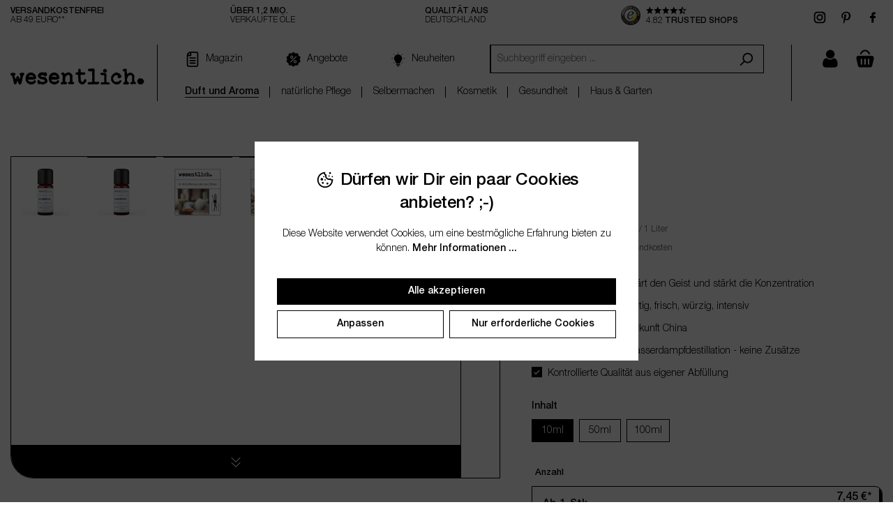

--- FILE ---
content_type: text/html; charset=UTF-8
request_url: https://wesentlich.shop/kampfer
body_size: 70479
content:

<!DOCTYPE html>

<html lang="de-DE"
      itemscope="itemscope"
      itemtype="https://schema.org/WebPage">

                                
    <head>
                                    <meta charset="utf-8">
            
                            <meta name="viewport"
                      content="width=device-width, initial-scale=1, shrink-to-fit=no">
            
                                <meta name="author"
                      content="">
                <meta name="robots"
                      content="index,follow">
                <meta name="revisit-after"
                      content="15 days">
                <meta name="keywords"
                      content="">
                <meta name="description"
                      content="Kampfer ätherisches Öl (botanischer Name: CINNAMOMUM CAMPHORA) aus China. Gewinnung erfolgt durch Wasserdampfdestillation der Blätter und des Holzes - in Deutschland abgefüllt, überwacht und geprüft.">
            
    <link rel="alternate"
          type="application/rss+xml"
          title="Blog Feed"
          href="/blog.rss" />

                    <meta property="og:type"
          content="product">
    <meta property="og:site_name"
          content="wesentlich. Shop">
    <meta property="og:url"
          content="https://wesentlich.shop/Kampfer/WES20057">
    <meta property="og:title"
          content="Kampfer 10ml">

    <meta property="og:description"
          content="Kampfer ätherisches Öl (botanischer Name: CINNAMOMUM CAMPHORA) aus China. Gewinnung erfolgt durch Wasserdampfdestillation der Blätter und des Holzes - in Deutschland abgefüllt, überwacht und geprüft.">
    <meta property="og:image"
          content="https://media.wesentlich.shop/Nn1wlZr8Ahyr9WiKl-Skwp1bbXr3PYoFfa-34rNcd4E/rs:fit:2300/g:sm/f:webp/cachebuster:1768477970/aHR0cHM6Ly93ZXNlbnRsaWNoLnNob3AvbWVkaWEvMjgvMzYvZWIvMTc2ODQ3Nzk3MC9rYW1wZmVyLWZyb250LWpwZ19kNGQ0YzkzNDc5NjZkMjNmLmpwZw">

            <meta property="product:brand"
              content="wesentlich.">
    
                        <meta property="product:price:amount"
          content="6.71">
    <meta property="product:price:currency"
          content="EUR">
    <meta property="product:product_link"
          content="https://wesentlich.shop/Kampfer/WES20057">

    <meta name="twitter:card"
          content="product">
    <meta name="twitter:site"
          content="wesentlich. Shop">
    <meta name="twitter:title"
          content="Kampfer 10ml">
    <meta name="twitter:description"
          content="Kampfer ätherisches Öl (botanischer Name: CINNAMOMUM CAMPHORA) aus China. Gewinnung erfolgt durch Wasserdampfdestillation der Blätter und des Holzes - in Deutschland abgefüllt, überwacht und geprüft.">
    <meta name="twitter:image"
          content="https://media.wesentlich.shop/Nn1wlZr8Ahyr9WiKl-Skwp1bbXr3PYoFfa-34rNcd4E/rs:fit:2300/g:sm/f:webp/cachebuster:1768477970/aHR0cHM6Ly93ZXNlbnRsaWNoLnNob3AvbWVkaWEvMjgvMzYvZWIvMTc2ODQ3Nzk3MC9rYW1wZmVyLWZyb250LWpwZ19kNGQ0YzkzNDc5NjZkMjNmLmpwZw">


    

                                <meta itemprop="copyrightHolder"
                      content="wesentlich. Shop">
                <meta itemprop="copyrightYear"
                      content="">
                <meta itemprop="isFamilyFriendly"
                      content="true">
                <meta itemprop="image"
                      content="https://wesentlich.shop/media/0c/f4/d1/1716546761/logo-wesentlich.svg?ts=1768474132">
            
    
                                            <meta name="theme-color"
                      content="#fff">
                            
                                                
                    <link rel="shortcut icon"
                  href="https://media.wesentlich.shop/EUpbkkbIpTwQtEcJ2p0yKBNykf6xvE6ZD3Bfsk5ZtRA/rs:fit:2300/g:sm/f:webp/cachebuster:1768474132/aHR0cHM6Ly93ZXNlbnRsaWNoLnNob3AvbWVkaWEvMjkvZmQvMTIvMTcxNjU0Njc4OC9mYXZpY29uXygxKS5wbmc">
        
                                <link rel="apple-touch-icon"
                  href="https://media.wesentlich.shop/UUOAFV3lzCppFLlMDBLaJHkNAIq0qELtr8lyEWCSMlA/rs:fit:2300/g:sm/f:webp/cachebuster:1768474132/aHR0cHM6Ly93ZXNlbnRsaWNoLnNob3AvbWVkaWEvMjEvYjIvYzkvMTcxNjU0Njc3OS9hcHAtaWNvbi5wbmc">
                    
            
                
    <link rel="canonical" href="https://wesentlich.shop/Kampfer/WES20057">

                    <title itemprop="name">Kampfer 10ml</title>
        
                                                                            <link rel="stylesheet"
                      href="https://wesentlich.shop/theme/eeee6c87723cade4c0b6541ea7513461/css/all.css?1768922261">
                                    

    <script type="text/javascript">
                window.COOKIE_ACCEPT_RELOAD = 1;
            </script>

                        <script>
        window.features = {"V6_5_0_0":true,"v6.5.0.0":true,"V6_6_0_0":true,"v6.6.0.0":true,"V6_7_0_0":false,"v6.7.0.0":false,"DISABLE_VUE_COMPAT":false,"disable.vue.compat":false,"ACCESSIBILITY_TWEAKS":false,"accessibility.tweaks":false,"ADMIN_VITE":false,"admin.vite":false,"TELEMETRY_METRICS":false,"telemetry.metrics":false,"CACHE_REWORK":false,"cache.rework":false,"SSO":false,"sso":false,"PAYPAL_SETTINGS_TWEAKS":false,"paypal.settings.tweaks":false,"FEATURE_SWAGCMSEXTENSIONS_1":true,"feature.swagcmsextensions.1":true,"FEATURE_SWAGCMSEXTENSIONS_2":true,"feature.swagcmsextensions.2":true,"FEATURE_SWAGCMSEXTENSIONS_8":true,"feature.swagcmsextensions.8":true,"FEATURE_SWAGCMSEXTENSIONS_63":true,"feature.swagcmsextensions.63":true,"RULE_BUILDER":true,"rule.builder":true,"FLOW_BUILDER":true,"flow.builder":true,"ADVANCED_SEARCH":true,"advanced.search":true,"RETURNS_MANAGEMENT":true,"returns.management":true,"TEXT_GENERATOR":true,"text.generator":true,"CHECKOUT_SWEETENER":true,"checkout.sweetener":true,"IMAGE_CLASSIFICATION":true,"image.classification":true,"PROPERTY_EXTRACTOR":true,"property.extractor":true,"REVIEW_SUMMARY":true,"review.summary":true,"REVIEW_TRANSLATOR":true,"review.translator":true,"CONTENT_GENERATOR":true,"content.generator":true,"EXPORT_ASSISTANT":true,"export.assistant":true,"QUICK_ORDER":true,"quick.order":true,"EMPLOYEE_MANAGEMENT":true,"employee.management":true,"QUOTE_MANAGEMENT":true,"quote.management":true,"CAPTCHA":true,"captcha":true,"NATURAL_LANGUAGE_SEARCH":true,"natural.language.search":true,"IMAGE_UPLOAD_SEARCH":true,"image.upload.search":true,"ORDER_APPROVAL":true,"order.approval":true,"SPATIAL_CMS_ELEMENT":true,"spatial.cms.element":true,"SHOPPING_LISTS":true,"shopping.lists":true,"TEXT_TO_IMAGE_GENERATION":true,"text.to.image.generation":true,"SPATIAL_SCENE_EDITOR":false,"spatial.scene.editor":false};
    </script>
        
                                        
                    
            <script>
            window.dataLayer = window.dataLayer || [];
            function gtag() { dataLayer.push(arguments); }

            (() => {
                const analyticsStorageEnabled = document.cookie.split(';').some((item) => item.trim().includes('google-analytics-enabled=1'));
                const adsEnabled = document.cookie.split(';').some((item) => item.trim().includes('google-ads-enabled=1'));

                // Always set a default consent for consent mode v2
                gtag('consent', 'default', {
                    'ad_user_data': adsEnabled ? 'granted' : 'denied',
                    'ad_storage': adsEnabled ? 'granted' : 'denied',
                    'ad_personalization': adsEnabled ? 'granted' : 'denied',
                    'analytics_storage': analyticsStorageEnabled ? 'granted' : 'denied'
                });
            })();
        </script>
    

    <!-- Begin BilobaTrackHotjar analytics.html.twig -->

    
        <script type="text/javascript">
            window.bilobaHotjar = window.bilobaHotjar || {};
            window.bilobaHotjar.hotjarId = "2f4722f5b62a6";
            window.bilobaHotjar.cookieGroup = "statistics";
            window.bilobaHotjar.bypassConsent = false;
        </script>

                                <div data-hotjar-tracking></div>
        
    
    <!-- End BilobaTrackHotjar -->



    <!-- Shopware Analytics -->
    <script>
        window.shopwareAnalytics = {
            trackingId: 'f0f28d0ba4d7f2509a0aa318569a2199',
            merchantConsent: true,
            debug: false,
            storefrontController: 'Product',
            storefrontAction: 'index',
            storefrontRoute: 'frontend.detail.page',
            storefrontCmsPageType:  'product_detail' ,
        };
    </script>
    <!-- End Shopware Analytics -->
        

    
                    

                        <script                     type="text/javascript">
                window.ga4CustomUrl = '';
            </script>
            
                                                                                        
    
                                                                                                <script                         type="text/javascript">
                    window.googleAnalyticsEnabled = false;
                    window.googleAdsEnabled = false;
                    window.ga4Enabled = false;
                    window.googleTagEnabled = false;

                    window.metaAdsEnabled = false;
                    window.microsoftAdsEnabled = false;
                    window.pinterestAdsEnabled = false;
                    window.tiktokAdsEnabled = false;


                                        window.ga4CookieConfig = 'standardCookies';
                    

                                        window.generateLeadValue = '1';
                                        window.ga4Currency = 'EUR';

                </script>
                                                            <script                             type="text/javascript">
                        window.ga4TagId = 'GTM-KL6X98G4';
                        window.dataLayer = window.dataLayer || [];
                        window.googleTagEnabled = true;
                        window.ga4Enabled = true;
                        window.ga4controllerName = 'product';
                        window.ga4controllerAction = 'index';
                        window.ga4activeNavigationId = '42e1be30821f4f4e990f9e50ce5cfaae';
                        window.ga4activeNavigationName = 'Ätherische Öle';
                        window.ga4affiliation = 'wesentlich.';
                        window.ga4salesChannelName = 'wesentlich.';
                        window.ga4salesChannelId = '018faa744cc07061a176824484044e9c';
                        if (localStorage.getItem("ga4UserId")) window.ga4UserId = localStorage.getItem("ga4UserId");
                        if (localStorage.getItem("ga4CustomerLifetimeValue")) window.ga4CustomerLifetimeValue = localStorage.getItem("ga4CustomerLifetimeValue");
                        if (localStorage.getItem("ga4CustomerOrderCount")) window.ga4CustomerOrderCount = localStorage.getItem("ga4CustomerOrderCount");

                                                window.ga4upCoupon = false;
                                                                        window.ga4gpCoupon = false;
                                                                        window.customTagManager = false;
                                                                        window.ga4AdvancedConsentMode = false;
                                                                        window.ga4ActiveConsentMode = true;
                                                                        window.metaAdsEnabled = true;
                        
                                                window.microsoftAdsEnabled = true;

                        
                                                window.pinterestAdsEnabled = true;
                        
                                                window.tiktokAdsEnabled = true;
                                            </script>
                                                                                            <script                             type="text/javascript">
                        window.googleAnalyticsEnabled = true;
                    </script>
                                    
                                    <script                         type="text/javascript">
                    window.googleAdsEnabled = true;
                                        window.conversionConfiguration = 'netto';
                                    </script>

                    
        
            <script                     type="text/javascript">
                            window.ga4Guest = false;
                        </script>

                            <script                         type="text/javascript">
                    window.ga4UserLoggedIn = false;
                    if (localStorage.getItem("loginSent")) localStorage.removeItem("loginSent");
                    if (localStorage.getItem("signUpSent")) localStorage.removeItem("signUpSent");
                </script>
            
            
                        
                
                        <script                     type="text/javascript">
                window.ga4Product = {};
            </script>
                
                                    
                                
                                                    
                                                                        
                
                                                                                                
                                                    
                                                    
                                    <script                             type="text/javascript">
                        window.ga4Product['42e1be30821f4f4e990f9e50ce5cfaae'] = {
                            item_id: 'WES20057',
                            item_name: 'Kampfer 10ml',
                            item_variant: 'Inhalt 10ml ',
                            item_brand: 'wesentlich.',
                            currency: 'EUR',
                            price: '7.45',
                            extra: {
                                minPurchase: '1',
                                shopware_id: '42e1be30821f4f4e990f9e50ce5cfaae',
                                realPrice: '7.45',
                                item_startPrice: '7.45',
                                item_hasGraduatedPrice: '1',
                                taxRate: '19',
                                cheapest: '7.45',
                                parentId: 'de3149c5ed7140259eb54b1d96912bf9'
                            }
                        };
                                                    window.ga4Product['42e1be30821f4f4e990f9e50ce5cfaae']['item_list_id'] = 'product';
                            window.ga4Product['42e1be30821f4f4e990f9e50ce5cfaae']['item_list_name'] = 'product';
                                                                                                                                                                            window.ga4Product['42e1be30821f4f4e990f9e50ce5cfaae']['item_category'] = 'Deutsch';
                                                                                                                                                                window.ga4Product['42e1be30821f4f4e990f9e50ce5cfaae']['item_category2'] = 'Duft und Aroma';
                                                                                                                                                                window.ga4Product['42e1be30821f4f4e990f9e50ce5cfaae']['item_category3'] = 'Ätherische Öle';
                                                                                                                                        </script>
                                            
                                
                                                    
                                                                        
                
                
                                                    
                                                    
                                    <script                             type="text/javascript">
                        window.ga4Product['8c6282ecdcfe4776a402f8886df1110e'] = {
                            item_id: 'WES20075',
                            item_name: 'Zirbelkiefer 10ml',
                            item_variant: '',
                            item_brand: 'wesentlich.',
                            currency: 'EUR',
                            price: '10.95',
                            extra: {
                                minPurchase: '1',
                                shopware_id: '8c6282ecdcfe4776a402f8886df1110e',
                                realPrice: '10.95',
                                item_startPrice: '10.95',
                                item_hasGraduatedPrice: '1',
                                taxRate: '19',
                                cheapest: '10.95',
                                parentId: 'e334e2255da14954b75299dc2eabf955'
                            }
                        };
                                                    window.ga4Product['8c6282ecdcfe4776a402f8886df1110e']['item_list_id'] = 'product';
                            window.ga4Product['8c6282ecdcfe4776a402f8886df1110e']['item_list_name'] = 'product';
                                                                                                                                                                            window.ga4Product['8c6282ecdcfe4776a402f8886df1110e']['item_category'] = 'Deutsch';
                                                                                                                                                                window.ga4Product['8c6282ecdcfe4776a402f8886df1110e']['item_category2'] = 'Duft und Aroma';
                                                                                                                                                                window.ga4Product['8c6282ecdcfe4776a402f8886df1110e']['item_category3'] = 'Ätherische Öle';
                                                                                                                                        </script>
                                            
                                
                                                    
                                                                        
                
                
                                                    
                                                    
                                    <script                             type="text/javascript">
                        window.ga4Product['99ae44458abe4931b5b0dd1b533586f8'] = {
                            item_id: 'WES20001-G',
                            item_name: 'Mandelöl kaltgepresst 250ml',
                            item_variant: '',
                            item_brand: 'wesentlich.',
                            currency: 'EUR',
                            price: '9.95',
                            extra: {
                                minPurchase: '1',
                                shopware_id: '99ae44458abe4931b5b0dd1b533586f8',
                                realPrice: '9.95',
                                item_startPrice: '9.95',
                                item_hasGraduatedPrice: '1',
                                taxRate: '7',
                                cheapest: '9.95',
                                parentId: 'fbe892c5523749b69d77949caf27cfd6'
                            }
                        };
                                                    window.ga4Product['99ae44458abe4931b5b0dd1b533586f8']['item_list_id'] = 'product';
                            window.ga4Product['99ae44458abe4931b5b0dd1b533586f8']['item_list_name'] = 'product';
                                                                                                                                                                            window.ga4Product['99ae44458abe4931b5b0dd1b533586f8']['item_category'] = 'Deutsch';
                                                                                                                                                                window.ga4Product['99ae44458abe4931b5b0dd1b533586f8']['item_category2'] = 'natürliche Pflege';
                                                                                                                                                                window.ga4Product['99ae44458abe4931b5b0dd1b533586f8']['item_category3'] = 'Öle';
                                                                                                                                        </script>
                                            
                                
                                                    
                                                                        
                
                
                                                    
                                                    
                                    <script                             type="text/javascript">
                        window.ga4Product['9b25b34b27bb484d9ff57f764fb0c058'] = {
                            item_id: 'WES20956',
                            item_name: 'Atlas-Zedernholz 50ml',
                            item_variant: '',
                            item_brand: 'wesentlich.',
                            currency: 'EUR',
                            price: '15.95',
                            extra: {
                                minPurchase: '1',
                                shopware_id: '9b25b34b27bb484d9ff57f764fb0c058',
                                realPrice: '15.95',
                                item_startPrice: '15.95',
                                item_hasGraduatedPrice: '1',
                                taxRate: '19',
                                cheapest: '15.95',
                                parentId: '539914d194814ac2bd5f6df1368f9a8d'
                            }
                        };
                                                    window.ga4Product['9b25b34b27bb484d9ff57f764fb0c058']['item_list_id'] = 'product';
                            window.ga4Product['9b25b34b27bb484d9ff57f764fb0c058']['item_list_name'] = 'product';
                                                                                                                                                                            window.ga4Product['9b25b34b27bb484d9ff57f764fb0c058']['item_category'] = 'Deutsch';
                                                                                                                                                                window.ga4Product['9b25b34b27bb484d9ff57f764fb0c058']['item_category2'] = 'Duft und Aroma';
                                                                                                                                                                window.ga4Product['9b25b34b27bb484d9ff57f764fb0c058']['item_category3'] = 'Ätherische Öle';
                                                                                                                                        </script>
                                            
                                
                                                    
                                                                        
                
                
                                                    
                                                    
                                    <script                             type="text/javascript">
                        window.ga4Product['ab7fcda648734427bebb623214eeb597'] = {
                            item_id: 'WES20048',
                            item_name: 'Cajeput 10ml',
                            item_variant: '',
                            item_brand: 'wesentlich.',
                            currency: 'EUR',
                            price: '7.45',
                            extra: {
                                minPurchase: '1',
                                shopware_id: 'ab7fcda648734427bebb623214eeb597',
                                realPrice: '7.45',
                                item_startPrice: '7.45',
                                item_hasGraduatedPrice: '1',
                                taxRate: '19',
                                cheapest: '7.45',
                                parentId: '2f42a65dd3b4484a94758f30d149b948'
                            }
                        };
                                                    window.ga4Product['ab7fcda648734427bebb623214eeb597']['item_list_id'] = 'product';
                            window.ga4Product['ab7fcda648734427bebb623214eeb597']['item_list_name'] = 'product';
                                                                                                                                                                            window.ga4Product['ab7fcda648734427bebb623214eeb597']['item_category'] = 'Deutsch';
                                                                                                                                                                window.ga4Product['ab7fcda648734427bebb623214eeb597']['item_category2'] = 'Duft und Aroma';
                                                                                                                                                                window.ga4Product['ab7fcda648734427bebb623214eeb597']['item_category3'] = 'Ätherische Öle';
                                                                                                                                        </script>
                                            
                                
                                                    
                                                                        
                
                
                                                    
                                                    
                                    <script                             type="text/javascript">
                        window.ga4Product['d4e27c44464d4787bfb8276963f37587'] = {
                            item_id: 'WES21377',
                            item_name: 'Zitroneneukalyptus  50ml',
                            item_variant: '',
                            item_brand: 'wesentlich.',
                            currency: 'EUR',
                            price: '11.95',
                            extra: {
                                minPurchase: '1',
                                shopware_id: 'd4e27c44464d4787bfb8276963f37587',
                                realPrice: '11.95',
                                item_startPrice: '11.95',
                                item_hasGraduatedPrice: '1',
                                taxRate: '19',
                                cheapest: '11.95',
                                parentId: '464398924d704ab897a4001edce2c463'
                            }
                        };
                                                    window.ga4Product['d4e27c44464d4787bfb8276963f37587']['item_list_id'] = 'product';
                            window.ga4Product['d4e27c44464d4787bfb8276963f37587']['item_list_name'] = 'product';
                                                                                                                                                                            window.ga4Product['d4e27c44464d4787bfb8276963f37587']['item_category'] = 'Deutsch';
                                                                                                                                                                window.ga4Product['d4e27c44464d4787bfb8276963f37587']['item_category2'] = 'Duft und Aroma';
                                                                                                                                                                window.ga4Product['d4e27c44464d4787bfb8276963f37587']['item_category3'] = 'Ätherische Öle';
                                                                                                                                        </script>
                                        
    
            
                    
    


                
                                
            

    
                
                                    <script>
                    window.useDefaultCookieConsent = true;
                </script>
                    
                                                <script>
                window.activeNavigationId = '5f579d5f2c9e442eab6114395157abda';
                window.router = {
                    'frontend.cart.offcanvas': '/checkout/offcanvas',
                    'frontend.cookie.offcanvas': '/cookie/offcanvas',
                    'frontend.checkout.finish.page': '/checkout/finish',
                    'frontend.checkout.info': '/widgets/checkout/info',
                    'frontend.menu.offcanvas': '/widgets/menu/offcanvas',
                    'frontend.cms.page': '/widgets/cms',
                    'frontend.cms.navigation.page': '/widgets/cms/navigation',
                    'frontend.account.addressbook': '/widgets/account/address-book',
                    'frontend.country.country-data': '/country/country-state-data',
                    'frontend.app-system.generate-token': '/app-system/Placeholder/generate-token',
                    };
                window.salesChannelId = '018faa744cc07061a176824484044e9c';
            </script>
        

        
    <script>
        window.router['widgets.swag.cmsExtensions.quickview'] = '/swag/cms-extensions/quickview';
        window.router['widgets.swag.cmsExtensions.quickview.variant'] = '/swag/cms-extensions/quickview/variant';
    </script>


    
    

    <script>
        window.router['frontend.shopware_analytics.customer.data'] = '/storefront/script/shopware-analytics-customer'
    </script>


    <script>
        window.router['frontend.product.review.translate'] = '/translate-review';
    </script>

                                    <script>
                
                window.breakpoints = {"xs":0,"sm":576,"md":768,"lg":992,"xl":1200,"xxl":1400};
            </script>
        
    <script>window.trustedShopsId = 'XC4EB606464B2D2445ACD80AC4AE38332';</script>
    <script>window.trustedShopsTrustStarsWidgetId = 'wdg-3b680731-1026-4717-bff8-5c69a9bc23dc';</script>

        
                        
                            <script>
                window.themeAssetsPublicPath = 'https://wesentlich.shop/theme/018faa26b9097139b3f3caa18bff7dc7/assets/';
            </script>
        
                        
                                                    
    
    <script id="mabpMaxPurchaseMsg" type="text/x-template">
                    
    <span class="icon icon-info">
                                        <svg xmlns="http://www.w3.org/2000/svg" xmlns:xlink="http://www.w3.org/1999/xlink" width="24" height="24" viewBox="0 0 24 24"><defs><path d="M12 7c.5523 0 1 .4477 1 1s-.4477 1-1 1-1-.4477-1-1 .4477-1 1-1zm1 9c0 .5523-.4477 1-1 1s-1-.4477-1-1v-5c0-.5523.4477-1 1-1s1 .4477 1 1v5zm11-4c0 6.6274-5.3726 12-12 12S0 18.6274 0 12 5.3726 0 12 0s12 5.3726 12 12zM12 2C6.4772 2 2 6.4772 2 12s4.4772 10 10 10 10-4.4772 10-10S17.5228 2 12 2z" id="icons-default-info" /></defs><use xlink:href="#icons-default-info" fill="#758CA3" fill-rule="evenodd" /></svg>
                    </span> Maximalabnahmemenge: %qty%
            </script>
    <script id="mabpMinPurchaseMsg" type="text/x-template">
                    
    <span class="icon icon-info">
                                        <svg xmlns="http://www.w3.org/2000/svg" xmlns:xlink="http://www.w3.org/1999/xlink" width="24" height="24" viewBox="0 0 24 24"><defs><path d="M12 7c.5523 0 1 .4477 1 1s-.4477 1-1 1-1-.4477-1-1 .4477-1 1-1zm1 9c0 .5523-.4477 1-1 1s-1-.4477-1-1v-5c0-.5523.4477-1 1-1s1 .4477 1 1v5zm11-4c0 6.6274-5.3726 12-12 12S0 18.6274 0 12 5.3726 0 12 0s12 5.3726 12 12zM12 2C6.4772 2 2 6.4772 2 12s4.4772 10 10 10 10-4.4772 10-10S17.5228 2 12 2z" id="icons-default-info" /></defs><use xlink:href="#icons-default-info" fill="#758CA3" fill-rule="evenodd" /></svg>
                    </span> Mindestabnahmemenge: %qty%
            </script>

            
                
            <script>
                window.maxiaAdvBlockPrices = {
                    currencyConfig: {
                        locale: "de-DE",
                        symbol: "\u20ac",
                        symbolPosition: 1,
                        isoCode: "EUR"
                    },
                    liveUpdateConfig: {
                        liveUpdateBuyBox: true
                    }
                };

                                    window.maxiaAdvBlockPrices.liveUpdateConfig.snippets = {
                        errorMessageRequestFailed: "Leider ist etwas schief gelaufen",
                        showCartBtnLabel: "Warenkorb anzeigen"
                    };
                            </script>
            
        
                                                    <script>
                        window.themeJsPublicPath = 'https://wesentlich.shop/theme/eeee6c87723cade4c0b6541ea7513461/js/';
                    </script>
                                            <script type="text/javascript" src="https://wesentlich.shop/theme/eeee6c87723cade4c0b6541ea7513461/js/storefront/storefront.js?1768922261" defer></script>
                                            <script type="text/javascript" src="https://wesentlich.shop/theme/eeee6c87723cade4c0b6541ea7513461/js/blur-elysium-slider/blur-elysium-slider.js?1768922261" defer></script>
                                            <script type="text/javascript" src="https://wesentlich.shop/theme/eeee6c87723cade4c0b6541ea7513461/js/netzp-blog6/netzp-blog6.js?1768922261" defer></script>
                                            <script type="text/javascript" src="https://wesentlich.shop/theme/eeee6c87723cade4c0b6541ea7513461/js/maxia-listing-variants6/maxia-listing-variants6.js?1768922261" defer></script>
                                            <script type="text/javascript" src="https://wesentlich.shop/theme/eeee6c87723cade4c0b6541ea7513461/js/shopsy-klaviyo6/shopsy-klaviyo6.js?1768922261" defer></script>
                                            <script type="text/javascript" src="https://wesentlich.shop/theme/eeee6c87723cade4c0b6541ea7513461/js/maxia-adv-block-prices6/maxia-adv-block-prices6.js?1768922261" defer></script>
                                            <script type="text/javascript" src="https://wesentlich.shop/theme/eeee6c87723cade4c0b6541ea7513461/js/swag-cms-extensions/swag-cms-extensions.js?1768922261" defer></script>
                                            <script type="text/javascript" src="https://wesentlich.shop/theme/eeee6c87723cade4c0b6541ea7513461/js/jkweb-shopware-cookie-accept-plugin/jkweb-shopware-cookie-accept-plugin.js?1768922261" defer></script>
                                            <script type="text/javascript" src="https://wesentlich.shop/theme/eeee6c87723cade4c0b6541ea7513461/js/swag-customized-products/swag-customized-products.js?1768922261" defer></script>
                                            <script type="text/javascript" src="https://wesentlich.shop/theme/eeee6c87723cade4c0b6541ea7513461/js/klarna-payment/klarna-payment.js?1768922261" defer></script>
                                            <script type="text/javascript" src="https://wesentlich.shop/theme/eeee6c87723cade4c0b6541ea7513461/js/sensus-uptain-connect6/sensus-uptain-connect6.js?1768922261" defer></script>
                                            <script type="text/javascript" src="https://wesentlich.shop/theme/eeee6c87723cade4c0b6541ea7513461/js/d-i-sco-g-a4/d-i-sco-g-a4.js?1768922261" defer></script>
                                            <script type="text/javascript" src="https://wesentlich.shop/theme/eeee6c87723cade4c0b6541ea7513461/js/ongrano-question-answer/ongrano-question-answer.js?1768922261" defer></script>
                                            <script type="text/javascript" src="https://wesentlich.shop/theme/eeee6c87723cade4c0b6541ea7513461/js/subscription/subscription.js?1768922261" defer></script>
                                            <script type="text/javascript" src="https://wesentlich.shop/theme/eeee6c87723cade4c0b6541ea7513461/js/checkout-sweetener/checkout-sweetener.js?1768922261" defer></script>
                                            <script type="text/javascript" src="https://wesentlich.shop/theme/eeee6c87723cade4c0b6541ea7513461/js/text-translator/text-translator.js?1768922261" defer></script>
                                            <script type="text/javascript" src="https://wesentlich.shop/theme/eeee6c87723cade4c0b6541ea7513461/js/employee-management/employee-management.js?1768922261" defer></script>
                                            <script type="text/javascript" src="https://wesentlich.shop/theme/eeee6c87723cade4c0b6541ea7513461/js/quick-order/quick-order.js?1768922261" defer></script>
                                            <script type="text/javascript" src="https://wesentlich.shop/theme/eeee6c87723cade4c0b6541ea7513461/js/advanced-search/advanced-search.js?1768922261" defer></script>
                                            <script type="text/javascript" src="https://wesentlich.shop/theme/eeee6c87723cade4c0b6541ea7513461/js/captcha/captcha.js?1768922261" defer></script>
                                            <script type="text/javascript" src="https://wesentlich.shop/theme/eeee6c87723cade4c0b6541ea7513461/js/quote-management/quote-management.js?1768922261" defer></script>
                                            <script type="text/javascript" src="https://wesentlich.shop/theme/eeee6c87723cade4c0b6541ea7513461/js/a-i-search/a-i-search.js?1768922261" defer></script>
                                            <script type="text/javascript" src="https://wesentlich.shop/theme/eeee6c87723cade4c0b6541ea7513461/js/spatial-cms-element/spatial-cms-element.js?1768922261" defer></script>
                                            <script type="text/javascript" src="https://wesentlich.shop/theme/eeee6c87723cade4c0b6541ea7513461/js/order-approval/order-approval.js?1768922261" defer></script>
                                            <script type="text/javascript" src="https://wesentlich.shop/theme/eeee6c87723cade4c0b6541ea7513461/js/shopping-list/shopping-list.js?1768922261" defer></script>
                                            <script type="text/javascript" src="https://wesentlich.shop/theme/eeee6c87723cade4c0b6541ea7513461/js/swag-pay-pal/swag-pay-pal.js?1768922261" defer></script>
                                            <script type="text/javascript" src="https://wesentlich.shop/theme/eeee6c87723cade4c0b6541ea7513461/js/biloba-track-hotjar/biloba-track-hotjar.js?1768922261" defer></script>
                                            <script type="text/javascript" src="https://wesentlich.shop/theme/eeee6c87723cade4c0b6541ea7513461/js/firs1-adcell-tracking/firs1-adcell-tracking.js?1768922261" defer></script>
                                            <script type="text/javascript" src="https://wesentlich.shop/theme/eeee6c87723cade4c0b6541ea7513461/js/swag-analytics/swag-analytics.js?1768922261" defer></script>
                                            <script type="text/javascript" src="https://wesentlich.shop/theme/eeee6c87723cade4c0b6541ea7513461/js/wesentlich-theme/wesentlich-theme.js?1768922261" defer></script>
                                                        

    
        
        
        
        
    
        
    <script>
        window.mollie_javascript_use_shopware = '1'
    </script>

    



                                            
            
            
            <script>window.maxiaListingVariants = {"cmsPageId":"018fbab303f073659895b69cc15084cc","ajaxUrl":"\/maxia-variants\/product","popupCloseIcon":"<span class=\"icon icon-x icon-sm\">\n                    <svg xmlns=\"http:\/\/www.w3.org\/2000\/svg\" xmlns:xlink=\"http:\/\/www.w3.org\/1999\/xlink\" width=\"24\" height=\"24\" viewBox=\"0 0 24 24\"><defs><path d=\"m10.5858 12-7.293-7.2929c-.3904-.3905-.3904-1.0237 0-1.4142.3906-.3905 1.0238-.3905 1.4143 0L12 10.5858l7.2929-7.293c.3905-.3904 1.0237-.3904 1.4142 0 .3905.3906.3905 1.0238 0 1.4143L13.4142 12l7.293 7.2929c.3904.3905.3904 1.0237 0 1.4142-.3906.3905-1.0238.3905-1.4143 0L12 13.4142l-7.2929 7.293c-.3905.3904-1.0237.3904-1.4142 0-.3905-.3906-.3905-1.0238 0-1.4143L10.5858 12z\" id=\"icons-default-x\" \/><\/defs><use xlink:href=\"#icons-default-x\" fill=\"#758CA3\" fill-rule=\"evenodd\" \/><\/svg>\n          <\/span>","popupCloseButtonLabel":"Variantenauswahl schlie\u00dfen","quickBuyDetailLink":true,"detailRedirectUrl":"\/maxia-variants\/redirect"};</script>
        


    
    
        </head>

        
                
        
    
        <body class="is-ctl-product is-act-index maxia-live-cart">

                            
    
    
            <div class="skip-to-content bg-primary-subtle text-primary-emphasis visually-hidden-focusable overflow-hidden">
            <div class="container d-flex justify-content-center">
                                                                                        <a href="#content-main" class="skip-to-content-link d-inline-flex text-decoration-underline m-1 p-2 fw-bold gap-2">
                                Zum Hauptinhalt springen
                            </a>
                                            
                                                                        <a href="#header-main-search-input" class="skip-to-content-link d-inline-flex text-decoration-underline m-1 p-2 fw-bold gap-2 d-none d-sm-block">
                                Zur Suche springen
                            </a>
                                            
                                                                        <a href="#main-navigation-menu" class="skip-to-content-link d-inline-flex text-decoration-underline m-1 p-2 fw-bold gap-2 d-none d-lg-block">
                                Zur Hauptnavigation springen
                            </a>
                                                                        </div>
        </div>
        
                                
                <noscript class="noscript-main">
                
    <div role="alert"
                  class="alert alert-info alert-has-icon">
                                                                        
                                                    
    <span class="icon icon-info" aria-hidden="true">
                                        <svg xmlns="http://www.w3.org/2000/svg" xmlns:xlink="http://www.w3.org/1999/xlink" width="24" height="24" viewBox="0 0 24 24"><defs><path d="M12 7c.5523 0 1 .4477 1 1s-.4477 1-1 1-1-.4477-1-1 .4477-1 1-1zm1 9c0 .5523-.4477 1-1 1s-1-.4477-1-1v-5c0-.5523.4477-1 1-1s1 .4477 1 1v5zm11-4c0 6.6274-5.3726 12-12 12S0 18.6274 0 12 5.3726 0 12 0s12 5.3726 12 12zM12 2C6.4772 2 2 6.4772 2 12s4.4772 10 10 10 10-4.4772 10-10S17.5228 2 12 2z" id="icons-default-info" /></defs><use xlink:href="#icons-default-info" fill="#758CA3" fill-rule="evenodd" /></svg>
                    </span>                                                    
                                    
                    <div class="alert-content-container">
                                                    
                                                        <div class="alert-content">                                                    Um unseren Shop in vollem Umfang nutzen zu können, empfehlen wir Dir JavaScript in Deinem Browser zu aktivieren.
                                                                </div>                
                                                                </div>
            </div>
            </noscript>
        

                
    
                    <div class="usp-bar">
        <div class="container usp-bar-inner">
            <ul class="usp-bar-main">
                                    
                                            <li><strong>Versandkostenfrei</strong> <span class="break"></span> ab 49 Euro**</li>
                                                        
                                            <li><strong>über 1,2 Mio.</strong> <span class="break"></span>verkaufte Öle</li>
                                                        
                                            <li><strong>Qualität aus </strong> <span class="break"></span>Deutschland</li>
                                                        
                                            <li><div class="trusted-shops-topbar" data-trusted-shops-topbar="true"></div></li>
                                                    <li class="usp-bar-social-media">
                        
                                                                                                                
            <ul class="list-unstyled social-media-list">
                            <li class="social-media-entry">
                    <a href="https://www.instagram.com/wesentlich.shop"
                       class="social-media-link"
                       target="_blank">
                        
    <span class="icon icon-wesentlich icon-wesentlich-instagram icon-secondary">
                                        <svg xmlns="http://www.w3.org/2000/svg" viewBox="0 0 24 24"><path d="M8 3C5.243 3 3 5.243 3 8v8c0 2.757 2.243 5 5 5h8c2.757 0 5-2.243 5-5V8c0-2.757-2.243-5-5-5H8zm0 2h8c1.654 0 3 1.346 3 3v8c0 1.654-1.346 3-3 3H8c-1.654 0-3-1.346-3-3V8c0-1.654 1.346-3 3-3zm9 1a1 1 0 0 0-1 1 1 1 0 0 0 1 1 1 1 0 0 0 1-1 1 1 0 0 0-1-1zm-5 1c-2.757 0-5 2.243-5 5s2.243 5 5 5 5-2.243 5-5-2.243-5-5-5zm0 2c1.654 0 3 1.346 3 3s-1.346 3-3 3-3-1.346-3-3 1.346-3 3-3z"/></svg>
                    </span>                    </a>
                </li>
                            <li class="social-media-entry">
                    <a href="https://de.pinterest.com/wesentlich_shop"
                       class="social-media-link"
                       target="_blank">
                        
    <span class="icon icon-wesentlich icon-wesentlich-pinterest icon-secondary">
                                        <svg xmlns="http://www.w3.org/2000/svg" viewBox="0 0 32 32"><path d="M16.09375 4C11.01675 4 6 7.3833281 6 12.861328c0 3.483 1.9584844 5.462891 3.1464844 5.462891.49 0 .7734375-1.365953.7734375-1.751953 0-.46-1.1738281-1.440469-1.1738281-3.355469 0-3.9780001 3.0282652-6.7968751 6.9472652-6.7968751 3.37 0 5.863282 1.9136406 5.863282 5.4316401 0 2.627001-1.05475 7.554688-4.46875 7.554688-1.232 0-2.285157-.890016-2.285157-2.166016 0-1.87 1.197266-3.681328 1.197266-5.611328 0-3.2759997-4.537109-2.681656-4.537109 1.277344 0 .831.103609 1.750813.474609 2.507812C11.2555 18.353063 10 23.037406 10 26.066406c0 .935.133656 1.855016.222656 2.791016.168.188.084797.168219.341797.074219 2.494-3.414 2.262625-4.387469 3.390625-8.855469.609 1.158 2.182688 1.78125 3.429688 1.78125 5.255 0 7.615234-5.121281 7.615234-9.738281C25 7.2061406 20.75475 4 16.09375 4z"/></svg>
                    </span>                    </a>
                </li>
                            <li class="social-media-entry">
                    <a href="https://facebook.com/wesentlichshop"
                       class="social-media-link"
                       target="_blank">
                        
    <span class="icon icon-wesentlich icon-wesentlich-facebook icon-secondary">
                                        <svg xmlns="http://www.w3.org/2000/svg" viewBox="0 0 32 32"><path d="m21.95 5.005-3.306-.004c-3.206 0-5.277 2.124-5.277 5.415v2.495H10.05v4.515h3.317l-.004 9.575h4.641l.004-9.575h3.806l-.003-4.514h-3.803v-2.117c0-1.018.241-1.533 1.566-1.533l2.366-.001.01-4.256z"/></svg>
                    </span>                    </a>
                </li>
                    </ul>
                    </li>
            </ul>
        </div>
    </div>
    
    <header class="header-main">
                    <div class="header-main-inner container">
                    
            <div class="row align-items-center header-row">
                            <div class="col-2 col-sm-auto header-logo-col">
                        <div class="header-logo-main">
                    <a class="header-logo-main-link"
               href="/"
               title="Zur Startseite gehen">
                                    <picture class="header-logo-picture">
                                                                            
                                                                            
                                                                                    <img src="https://wesentlich.shop/media/0c/f4/d1/1716546761/logo-wesentlich.svg?ts=1768474132"
                                     alt="Zur Startseite gehen"
                                     class="img-fluid header-logo-main-img">
                                                                        </picture>
                            </a>
            </div>
                </div>
            
                            <div class="d-none d-lg-block col header-navigation-col">
                    <div class="nav-top d-none d-sm-block">
                        <div class="header-quick-menu-col">
                                <ul>
                                            
                            <li class="header-quick-menu-item">
                    <a href="/Magazin"
                       class="header-quick-menu-link"
                    >
                                                    
    <span class="icon icon-file">
                                        <svg xmlns="http://www.w3.org/2000/svg" xmlns:xlink="http://www.w3.org/1999/xlink" width="24" height="24" viewBox="0 0 24 24"><defs><path d="M5 7v14c0 .5523.4477 1 1 1h12c.5523 0 1-.4477 1-1V3c0-.5523-.4477-1-1-1h-8v4c0 .5523-.4477 1-1 1H5zm.126-2H8V2.126C6.5944 2.4878 5.4878 3.5944 5.126 5zM18 0c1.6569 0 3 1.3431 3 3v18c0 1.6569-1.3431 3-3 3H6c-1.6569 0-3-1.3431-3-3V6c0-3.3137 2.6863-6 6-6h9zM8 11c-.5523 0-1-.4477-1-1s.4477-1 1-1h8c.5523 0 1 .4477 1 1s-.4477 1-1 1H8zm0 4c-.5523 0-1-.4477-1-1s.4477-1 1-1h8c.5523 0 1 .4477 1 1s-.4477 1-1 1H8zm0 4c-.5523 0-1-.4477-1-1s.4477-1 1-1h8c.5523 0 1 .4477 1 1s-.4477 1-1 1H8z" id="icons-default-file" /></defs><use xlink:href="#icons-default-file" fill="#758CA3" fill-rule="evenodd" /></svg>
                    </span>                                                Magazin
                    </a>
                </li>
                                                        
                            <li class="header-quick-menu-item">
                    <a href="/Angebote"
                       class="header-quick-menu-link"
                    >
                                                                        
    <span class="icon icon-wesentlich icon-wesentlich-discount">
                                        <svg xmlns="http://www.w3.org/2000/svg" fill="none" viewBox="0 0 19 19"><g fill="#202020" clip-path="url(#JcisOxA)"><path d="M16.9792 9.82891c-.0724-.14819-.0724-.31813 0-.46628l.6714-1.37337c.3737-.76468.0776-1.6761-.6743-2.07501l-1.3503-.71649c-.1457-.07727-.2456-.2148-.2741-.37718l-.2641-1.5057c-.147-.83833-.9225-1.40167-1.7651-1.28246l-1.5136.2141c-.1633.02306-.3249-.02946-.4434-.1441L10.267 1.03958c-.61171-.591818-1.57006-.591853-2.18177 0l-1.0987 1.06294c-.11855.11468-.28009.1671-.44342.14411l-1.51358-.2141c-.84286-.11929-1.61805.44412-1.76511 1.28245l-.26409 1.50563c-.02851.16242-.12839.29992-.27404.37723l-1.35035.71648C.624095 6.3132.327941 7.22469.70172 7.98937l.6713 1.37333c.07243.14818.07243.31813 0 .46628L.701685 11.2023c-.373779.7647-.077625 1.6761.674225 2.075l1.35034.7165c.14569.0773.24557.2148.27408.3772l.26409 1.5057c.13387.7632.78827 1.2984 1.54036 1.2983.07408 0 .14924-.0052.22479-.0159l1.51357-.2141c.16323-.0232.32488.0295.44343.1441l1.09866 1.0629c.30592.2959.69834.4438 1.09089.4438.39245 0 .7851-.148 1.09088-.4438l1.0987-1.0629c.1186-.1146.2801-.167.4434-.1441l1.5136.2141c.843.1193 1.6181-.4441 1.7651-1.2824l.2641-1.5057c.0286-.1624.1284-.2999.2741-.3772l1.3503-.7165c.7519-.3989 1.048-1.3103.6743-2.075l-.6714-1.37339ZM7.09977 4.92404c1.04948 0 1.90331.85384 1.90331 1.90331 0 1.04948-.85383 1.90332-1.90331 1.90332s-1.90331-.85384-1.90331-1.90332c0-1.04947.85383-1.90331 1.90331-1.90331Zm-.9824 8.46456c-.10136.1013-.23421.152-.36703.152-.13282 0-.26571-.0507-.36703-.152-.20271-.2028-.20271-.5314 0-.7341l6.85149-6.85156c.2027-.20271.5314-.20271.7341 0s.2027.53138 0 .73409L6.11737 13.3886Zm5.13503.8789c-1.0495 0-1.90331-.8538-1.90331-1.9033s.85381-1.9033 1.90331-1.9033 1.9033.8538 1.9033 1.9033-.8538 1.9033-1.9033 1.9033Z"/><path d="M11.2524 11.499c-.4771 0-.8652.3881-.8652.8651 0 .4771.3881.8652.8652.8652.477 0 .8651-.3881.8651-.8652 0-.477-.3881-.8651-.8651-.8651ZM7.09974 5.9624c-.47703 0-.86512.38809-.86512.86512s.38809.86516.86512.86516.86515-.38809.86515-.86516c-.00003-.47699-.38812-.86512-.86515-.86512Z"/></g><defs><clipPath id="JcisOxA"><path fill="#fff" d="M.176025.595703h18v18h-18z"/></clipPath></defs></svg>
                    </span>                                                Angebote
                    </a>
                </li>
                                                        
                            <li class="header-quick-menu-item">
                    <a href="/Neuheiten"
                       class="header-quick-menu-link"
                    >
                                                                        
    <span class="icon icon-wesentlich icon-wesentlich-bulb">
                                        <svg xmlns="http://www.w3.org/2000/svg" fill="none" viewBox="0 0 19 21"><path fill="#202020" fill-rule="evenodd" d="M9.147 3.816a5.509 5.509 0 0 0-5.502 5.502c0 1.38.513 2.699 1.444 3.715a4.444 4.444 0 0 1 1.202 3.091v.086h5.711v-.086c0-1.18.405-2.22 1.202-3.09a5.486 5.486 0 0 0 1.445-3.716 5.508 5.508 0 0 0-5.502-5.502ZM3.644 14.478a.313.313 0 0 1 .442.442l-.986.985a.312.312 0 1 1-.442-.441l.986-.986Zm-1.54-5.061a.313.313 0 0 0-.312-.313H.46a.312.312 0 1 0 0 .625h1.332c.172 0 .312-.14.312-.312Zm2.133-5.352a.313.313 0 0 1-.441.442l-.942-.941a.312.312 0 1 1 .442-.442l.941.941ZM9.46 2.202V.87a.313.313 0 1 0-.626 0v1.332a.313.313 0 1 0 .626 0Zm5.038 2.305a.313.313 0 0 1-.442-.442l.942-.941a.312.312 0 1 1 .442.442l-.941.941Zm2.004 5.222h1.332a.312.312 0 1 0 0-.625h-1.332a.313.313 0 0 0 0 .625Zm-2.294 5.19a.313.313 0 0 1 .441-.441l.986.986a.313.313 0 0 1-.441.441l-.986-.985Zm-3.334 4.386H7.42c.205.77.914 1.329 1.726 1.329.82 0 1.523-.556 1.727-1.329Zm1.128-2.414h-5.71v1.186c0 .302.244.547.545.547h4.619a.547.547 0 0 0 .546-.547v-1.186Z" clip-rule="evenodd"/></svg>
                    </span>                                                Neuheiten
                    </a>
                </li>
                                                        
                                                        
                        </ul>
                        </div>

                        <div class="quick-menu-search d-none d-xl-block">
                            
    <div class="header-search" id="quickMenuSearch">
                    <form action="/search"
                  method="get"
                  data-search-widget="true"
                  data-search-widget-options="{&quot;searchWidgetMinChars&quot;:2}"
                  data-url="/suggest?search="
                  class="header-search-form">
                                    <div class="input-group">
                                                    <input type="search"
                                   name="search"
                                   class="form-control header-search-input"
                                   autocomplete="off"
                                   autocapitalize="off"
                                   placeholder="Suchbegriff eingeben ..."
                                   aria-label="Suchbegriff eingeben ..."
                                   value=""
                            >
                        
                                                    <button type="submit"
                                    class="btn header-search-btn header-close-btn js-search-close-btn"
                                    aria-label="Suchen">
                                <span class="header-search-icon">
                                    
    <span class="icon icon-search">
                                        <svg xmlns="http://www.w3.org/2000/svg" xmlns:xlink="http://www.w3.org/1999/xlink" width="24" height="24" viewBox="0 0 24 24"><defs><path d="M10.0944 16.3199 4.707 21.707c-.3905.3905-1.0237.3905-1.4142 0-.3905-.3905-.3905-1.0237 0-1.4142L8.68 14.9056C7.6271 13.551 7 11.8487 7 10c0-4.4183 3.5817-8 8-8s8 3.5817 8 8-3.5817 8-8 8c-1.8487 0-3.551-.627-4.9056-1.6801zM15 16c3.3137 0 6-2.6863 6-6s-2.6863-6-6-6-6 2.6863-6 6 2.6863 6 6 6z" id="icons-default-search" /></defs><use xlink:href="#icons-default-search" fill="#758CA3" fill-rule="evenodd" /></svg>
                    </span>                                </span>
                            </button>
                                            </div>
                            </form>
            </div>
                        </div>
                    </div>

                    <div class="nav-main d-none d-xl-block">
                            <div class="main-navigation"
         id="mainNavigation">
                                <div class="container">
                                    <nav class="nav main-navigation-menu"
                        id="main-navigation-menu"
                        aria-label="Hauptnavigation"
                        itemscope="itemscope"
                        itemtype="https://schema.org/SiteNavigationElement">
                        
                                                                                    <a class="nav-link main-navigation-link nav-item-49194bdfcc934bddae75963a343a72c5  home-link"
                                    href="/"
                                    itemprop="url"
                                    title="Home">
                                    <div class="main-navigation-link-text">
                                        <span itemprop="name">Home</span>
                                    </div>
                                </a>
                                                    
                                                    
                                                                                            
                                                                                                            <a class="nav-link main-navigation-link nav-item-efba516ba38440b4a2cddc2c7c5b9304  active"
                                           href="https://wesentlich.shop/Duft-und-Aroma/"
                                           itemprop="url"
                                           data-flyout-menu-trigger="efba516ba38440b4a2cddc2c7c5b9304"                                                                                      title="Duft und Aroma">
                                            <div class="main-navigation-link-text">
                                                <span itemprop="name">Duft und Aroma</span>
                                            </div>
                                        </a>
                                                                                                                                                                                                        
                                                                                                            <a class="nav-link main-navigation-link nav-item-21881ba5d62e49b68bc087e2fd65badf "
                                           href="https://wesentlich.shop/natuerliche-Pflege/"
                                           itemprop="url"
                                           data-flyout-menu-trigger="21881ba5d62e49b68bc087e2fd65badf"                                                                                      title="natürliche Pflege">
                                            <div class="main-navigation-link-text">
                                                <span itemprop="name">natürliche Pflege</span>
                                            </div>
                                        </a>
                                                                                                                                                                                                        
                                                                                                            <a class="nav-link main-navigation-link nav-item-e911a8b5f9164368bf54b49f60d8282f "
                                           href="https://wesentlich.shop/Selbermachen/"
                                           itemprop="url"
                                           data-flyout-menu-trigger="e911a8b5f9164368bf54b49f60d8282f"                                                                                      title="Selbermachen">
                                            <div class="main-navigation-link-text">
                                                <span itemprop="name">Selbermachen</span>
                                            </div>
                                        </a>
                                                                                                                                                                                                        
                                                                                                            <a class="nav-link main-navigation-link nav-item-a22d041ac49f486cabf1d590c30613e3 "
                                           href="https://wesentlich.shop/Kosmetik/"
                                           itemprop="url"
                                                                                                                                 title="Kosmetik">
                                            <div class="main-navigation-link-text">
                                                <span itemprop="name">Kosmetik</span>
                                            </div>
                                        </a>
                                                                                                                                                                                                        
                                                                                                            <a class="nav-link main-navigation-link nav-item-3731b8f6e84c48fe8a636b0b11a406fc "
                                           href="https://wesentlich.shop/Gesundheit/"
                                           itemprop="url"
                                                                                                                                 title="Gesundheit">
                                            <div class="main-navigation-link-text">
                                                <span itemprop="name">Gesundheit</span>
                                            </div>
                                        </a>
                                                                                                                                                                                                        
                                                                                                            <a class="nav-link main-navigation-link nav-item-5e1a7bb33014499088a94f726fa46e91 "
                                           href="https://wesentlich.shop/Haus-Garten/"
                                           itemprop="url"
                                           data-flyout-menu-trigger="5e1a7bb33014499088a94f726fa46e91"                                                                                      title="Haus &amp; Garten">
                                            <div class="main-navigation-link-text">
                                                <span itemprop="name">Haus &amp; Garten</span>
                                            </div>
                                        </a>
                                                                                                                                                                                    </nav>
                
                                                                                                                                                                                                                                                                                                                                                                                                                                                                                                                                                                
                                                                        <div class="navigation-flyouts">
                                                                                                                                                                                                        <div class="navigation-flyout"
                                                     data-flyout-menu-id="efba516ba38440b4a2cddc2c7c5b9304">
                                                    <div class="container">
                                                                                                                            
            <div class="row navigation-flyout-bar">
                            <div class="col">
                    <div class="navigation-flyout-category-link">
                                                                                    <a class="nav-link"
                                   href="https://wesentlich.shop/Duft-und-Aroma/"
                                   itemprop="url"
                                   title="Duft und Aroma">
                                                                            Zur Kategorie Duft und Aroma
                                        
    <span class="icon icon-arrow-right icon-primary">
                                        <svg xmlns="http://www.w3.org/2000/svg" xmlns:xlink="http://www.w3.org/1999/xlink" width="16" height="16" viewBox="0 0 16 16"><defs><path id="icons-solid-arrow-right" d="M6.7071 6.2929c-.3905-.3905-1.0237-.3905-1.4142 0-.3905.3905-.3905 1.0237 0 1.4142l3 3c.3905.3905 1.0237.3905 1.4142 0l3-3c.3905-.3905.3905-1.0237 0-1.4142-.3905-.3905-1.0237-.3905-1.4142 0L9 8.5858l-2.2929-2.293z" /></defs><use transform="rotate(-90 9 8.5)" xlink:href="#icons-solid-arrow-right" fill="#758CA3" fill-rule="evenodd" /></svg>
                    </span>                                                                    </a>
                                                                        </div>
                </div>
            
                            <div class="col-auto">
                    <div class="navigation-flyout-close js-close-flyout-menu">
                                                                                    
    <span class="icon icon-x">
                                        <svg xmlns="http://www.w3.org/2000/svg" xmlns:xlink="http://www.w3.org/1999/xlink" width="24" height="24" viewBox="0 0 24 24"><defs><path d="m10.5858 12-7.293-7.2929c-.3904-.3905-.3904-1.0237 0-1.4142.3906-.3905 1.0238-.3905 1.4143 0L12 10.5858l7.2929-7.293c.3905-.3904 1.0237-.3904 1.4142 0 .3905.3906.3905 1.0238 0 1.4143L13.4142 12l7.293 7.2929c.3904.3905.3904 1.0237 0 1.4142-.3906.3905-1.0238.3905-1.4143 0L12 13.4142l-7.2929 7.293c-.3905.3904-1.0237.3904-1.4142 0-.3905-.3906-.3905-1.0238 0-1.4143L10.5858 12z" id="icons-default-x" /></defs><use xlink:href="#icons-default-x" fill="#758CA3" fill-rule="evenodd" /></svg>
                    </span>                                                                        </div>
                </div>
                    </div>
    
            <div class="row navigation-flyout-content">
                            <div class="col-8 col-xl-9">
                    <div class="navigation-flyout-categories">
                                                        
                    
    
    <div class="row navigation-flyout-categories is-level-0">
                                            
                            <div class="col-4 navigation-flyout-col">
                                                                        <a class="nav-item nav-link navigation-flyout-link is-level-0 active"
                               href="https://wesentlich.shop/Duft-und-Aroma/AEtherische-OEle/"
                               itemprop="url"
                                                              title="Ätherische Öle">
                                <span itemprop="name">Ätherische Öle</span>
                            </a>
                                            
                                                                            
        
    
    <div class="navigation-flyout-categories is-level-1">
            </div>
                                                            </div>
                                                        
                            <div class="col-4 navigation-flyout-col">
                                                                        <a class="nav-item nav-link navigation-flyout-link is-level-0"
                               href="https://wesentlich.shop/Duft-und-Aroma/Duftoele/"
                               itemprop="url"
                                                              title="Duftöle">
                                <span itemprop="name">Duftöle</span>
                            </a>
                                            
                                                                            
        
    
    <div class="navigation-flyout-categories is-level-1">
            </div>
                                                            </div>
                                                        
                            <div class="col-4 navigation-flyout-col">
                                                                        <a class="nav-item nav-link navigation-flyout-link is-level-0"
                               href="https://wesentlich.shop/Duft-und-Aroma/Raumduft/"
                               itemprop="url"
                                                              title="Raumduft">
                                <span itemprop="name">Raumduft</span>
                            </a>
                                            
                                                                            
        
    
    <div class="navigation-flyout-categories is-level-1">
            </div>
                                                            </div>
                                                        
                            <div class="col-4 navigation-flyout-col">
                                                                        <a class="nav-item nav-link navigation-flyout-link is-level-0"
                               href="https://wesentlich.shop/Duft-und-Aroma/Hydrolate-Pflanzenwaesser/"
                               itemprop="url"
                                                              title="Hydrolate/Pflanzenwässer">
                                <span itemprop="name">Hydrolate/Pflanzenwässer</span>
                            </a>
                                            
                                                                            
        
    
    <div class="navigation-flyout-categories is-level-1">
            </div>
                                                            </div>
                                                        
                            <div class="col-4 navigation-flyout-col">
                                                                        <a class="nav-item nav-link navigation-flyout-link is-level-0"
                               href="https://wesentlich.shop/Duft-und-Aroma/Sets-und-Geschenke/"
                               itemprop="url"
                                                              title="Sets und Geschenke">
                                <span itemprop="name">Sets und Geschenke</span>
                            </a>
                                            
                                                                            
        
    
    <div class="navigation-flyout-categories is-level-1">
            </div>
                                                            </div>
                        </div>
                                            </div>
                </div>
            
                                            <div class="col-4 col-xl-3">
                    <div class="navigation-flyout-teaser">
                                                    <a class="navigation-flyout-teaser-image-container"
                               href="https://wesentlich.shop/Duft-und-Aroma/"
                                                              title="Duft und Aroma">
                                                    
                        
                        
    
    
    
        
                
        
                
                    
            <img src="https://media.wesentlich.shop/5dgnMemcjkzdKegzYO7UYaSVqxFojrtnKpvdqsoWzYI/rs:fit:2300/g:sm/f:webp/cachebuster:1768569702/aHR0cHM6Ly93ZXNlbnRsaWNoLnNob3AvbWVkaWEvM2IvYzEvYzMvMTc1OTUzMTUwNC80MDZfQ2F0ZWdvcnkuanBn"                             srcset="https://media.wesentlich.shop/d9FxIS5Yh0IhlfYNfobc657e-jSEpWnSewvln3jNzv8/rs:fit:1920/g:sm/f:webp/cachebuster:1768569702/aHR0cHM6Ly93ZXNlbnRsaWNoLnNob3AvbWVkaWEvM2IvYzEvYzMvMTc1OTUzMTUwNC80MDZfQ2F0ZWdvcnkuanBn 1920w, https://media.wesentlich.shop/cG8W1vyxRFSrybZkmTT4qxrjLOAuEqWS2EEa-riOyVw/rs:fit:800/g:sm/f:webp/cachebuster:1768569702/aHR0cHM6Ly93ZXNlbnRsaWNoLnNob3AvbWVkaWEvM2IvYzEvYzMvMTc1OTUzMTUwNC80MDZfQ2F0ZWdvcnkuanBn 800w, https://media.wesentlich.shop/elgH23NKtwriz0KuD7oDbDCf32pTarv0hhiTTmlFLWU/rs:fit:400/g:sm/f:webp/cachebuster:1768569702/aHR0cHM6Ly93ZXNlbnRsaWNoLnNob3AvbWVkaWEvM2IvYzEvYzMvMTc1OTUzMTUwNC80MDZfQ2F0ZWdvcnkuanBn 400w"                                 sizes="310px"
                                         class="navigation-flyout-teaser-image" alt="Duft und Aroma" title="Duft und Aroma" data-object-fit="cover" loading="lazy"        />
                                </a>
                                            </div>
                </div>
                                    </div>
                                                                                                                </div>
                                                </div>
                                                                                                                                                                                                                                                            <div class="navigation-flyout"
                                                     data-flyout-menu-id="21881ba5d62e49b68bc087e2fd65badf">
                                                    <div class="container">
                                                                                                                            
            <div class="row navigation-flyout-bar">
                            <div class="col">
                    <div class="navigation-flyout-category-link">
                                                                                    <a class="nav-link"
                                   href="https://wesentlich.shop/natuerliche-Pflege/"
                                   itemprop="url"
                                   title="natürliche Pflege">
                                                                            Zur Kategorie natürliche Pflege
                                        
    <span class="icon icon-arrow-right icon-primary">
                                        <svg xmlns="http://www.w3.org/2000/svg" xmlns:xlink="http://www.w3.org/1999/xlink" width="16" height="16" viewBox="0 0 16 16"><use transform="rotate(-90 9 8.5)" xlink:href="#icons-solid-arrow-right" fill="#758CA3" fill-rule="evenodd" /></svg>
                    </span>                                                                    </a>
                                                                        </div>
                </div>
            
                            <div class="col-auto">
                    <div class="navigation-flyout-close js-close-flyout-menu">
                                                                                    
    <span class="icon icon-x">
                                        <svg xmlns="http://www.w3.org/2000/svg" xmlns:xlink="http://www.w3.org/1999/xlink" width="24" height="24" viewBox="0 0 24 24"><use xlink:href="#icons-default-x" fill="#758CA3" fill-rule="evenodd" /></svg>
                    </span>                                                                        </div>
                </div>
                    </div>
    
            <div class="row navigation-flyout-content">
                            <div class="col-8 col-xl-9">
                    <div class="navigation-flyout-categories">
                                                        
                    
    
    <div class="row navigation-flyout-categories is-level-0">
                                            
                            <div class="col-4 navigation-flyout-col">
                                                                        <a class="nav-item nav-link navigation-flyout-link is-level-0"
                               href="https://wesentlich.shop/natuerliche-Pflege/OEle/"
                               itemprop="url"
                                                              title="Öle">
                                <span itemprop="name">Öle</span>
                            </a>
                                            
                                                                            
        
    
    <div class="navigation-flyout-categories is-level-1">
            </div>
                                                            </div>
                                                        
                            <div class="col-4 navigation-flyout-col">
                                                                        <a class="nav-item nav-link navigation-flyout-link is-level-0"
                               href="https://wesentlich.shop/natuerliche-Pflege/Butter-und-Fette/"
                               itemprop="url"
                                                              title="Butter und Fette">
                                <span itemprop="name">Butter und Fette</span>
                            </a>
                                            
                                                                            
        
    
    <div class="navigation-flyout-categories is-level-1">
            </div>
                                                            </div>
                                                        
                            <div class="col-4 navigation-flyout-col">
                                                                        <a class="nav-item nav-link navigation-flyout-link is-level-0"
                               href="https://wesentlich.shop/natuerliche-Pflege/Wachs/"
                               itemprop="url"
                                                              title="Wachs">
                                <span itemprop="name">Wachs</span>
                            </a>
                                            
                                                                            
        
    
    <div class="navigation-flyout-categories is-level-1">
            </div>
                                                            </div>
                        </div>
                                            </div>
                </div>
            
                                            <div class="col-4 col-xl-3">
                    <div class="navigation-flyout-teaser">
                                                    <a class="navigation-flyout-teaser-image-container"
                               href="https://wesentlich.shop/natuerliche-Pflege/"
                                                              title="natürliche Pflege">
                                                    
                        
                        
    
    
    
        
                
        
                
                    
            <img src="https://media.wesentlich.shop/Q0bnHhS-_99hWjUaTHFAYBl-p0iMDomMio9CZkuw2Rs/rs:fit:2300/g:sm/f:webp/cachebuster:1768569705/aHR0cHM6Ly93ZXNlbnRsaWNoLnNob3AvbWVkaWEvOWIvMzYvODEvMTc1OTUzMTUwMS80MDVfQ2F0ZWdvcnkuanBn"                             srcset="https://media.wesentlich.shop/urOWLbuMxDlKMPmLogUrm4Yq-CAA1isHbcRIq9atxfY/rs:fit:1920/g:sm/f:webp/cachebuster:1768569705/aHR0cHM6Ly93ZXNlbnRsaWNoLnNob3AvbWVkaWEvOWIvMzYvODEvMTc1OTUzMTUwMS80MDVfQ2F0ZWdvcnkuanBn 1920w, https://media.wesentlich.shop/yR8DdEGJ1UL-u8he5vKg9uw_CeVKFFPgQHoKSWNrMvs/rs:fit:800/g:sm/f:webp/cachebuster:1768569705/aHR0cHM6Ly93ZXNlbnRsaWNoLnNob3AvbWVkaWEvOWIvMzYvODEvMTc1OTUzMTUwMS80MDVfQ2F0ZWdvcnkuanBn 800w, https://media.wesentlich.shop/W1JCtlimxS5QCnAhhpCQnB2F48rPOF0uOmzANFjWU-w/rs:fit:400/g:sm/f:webp/cachebuster:1768569705/aHR0cHM6Ly93ZXNlbnRsaWNoLnNob3AvbWVkaWEvOWIvMzYvODEvMTc1OTUzMTUwMS80MDVfQ2F0ZWdvcnkuanBn 400w"                                 sizes="310px"
                                         class="navigation-flyout-teaser-image" alt="natürliche Pflege" title="natürliche Pflege" data-object-fit="cover" loading="lazy"        />
                                </a>
                                            </div>
                </div>
                                    </div>
                                                                                                                </div>
                                                </div>
                                                                                                                                                                                                                                                            <div class="navigation-flyout"
                                                     data-flyout-menu-id="e911a8b5f9164368bf54b49f60d8282f">
                                                    <div class="container">
                                                                                                                            
            <div class="row navigation-flyout-bar">
                            <div class="col">
                    <div class="navigation-flyout-category-link">
                                                                                    <a class="nav-link"
                                   href="https://wesentlich.shop/Selbermachen/"
                                   itemprop="url"
                                   title="Selbermachen">
                                                                            Zur Kategorie Selbermachen
                                        
    <span class="icon icon-arrow-right icon-primary">
                                        <svg xmlns="http://www.w3.org/2000/svg" xmlns:xlink="http://www.w3.org/1999/xlink" width="16" height="16" viewBox="0 0 16 16"><use transform="rotate(-90 9 8.5)" xlink:href="#icons-solid-arrow-right" fill="#758CA3" fill-rule="evenodd" /></svg>
                    </span>                                                                    </a>
                                                                        </div>
                </div>
            
                            <div class="col-auto">
                    <div class="navigation-flyout-close js-close-flyout-menu">
                                                                                    
    <span class="icon icon-x">
                                        <svg xmlns="http://www.w3.org/2000/svg" xmlns:xlink="http://www.w3.org/1999/xlink" width="24" height="24" viewBox="0 0 24 24"><use xlink:href="#icons-default-x" fill="#758CA3" fill-rule="evenodd" /></svg>
                    </span>                                                                        </div>
                </div>
                    </div>
    
            <div class="row navigation-flyout-content">
                            <div class="col-8 col-xl-9">
                    <div class="navigation-flyout-categories">
                                                        
                    
    
    <div class="row navigation-flyout-categories is-level-0">
                                            
                            <div class="col-4 navigation-flyout-col">
                                                                        <a class="nav-item nav-link navigation-flyout-link is-level-0"
                               href="https://wesentlich.shop/Selbermachen/Werkzeuge/"
                               itemprop="url"
                                                              title="Werkzeuge">
                                <span itemprop="name">Werkzeuge</span>
                            </a>
                                            
                                                                            
        
    
    <div class="navigation-flyout-categories is-level-1">
            </div>
                                                            </div>
                                                        
                            <div class="col-4 navigation-flyout-col">
                                                                        <a class="nav-item nav-link navigation-flyout-link is-level-0"
                               href="https://wesentlich.shop/Selbermachen/Wirkstoffe/"
                               itemprop="url"
                                                              title="Wirkstoffe">
                                <span itemprop="name">Wirkstoffe</span>
                            </a>
                                            
                                                                            
        
    
    <div class="navigation-flyout-categories is-level-1">
            </div>
                                                            </div>
                                                        
                            <div class="col-4 navigation-flyout-col">
                                                                        <a class="nav-item nav-link navigation-flyout-link is-level-0"
                               href="https://wesentlich.shop/Selbermachen/Additive/"
                               itemprop="url"
                                                              title="Additive">
                                <span itemprop="name">Additive</span>
                            </a>
                                            
                                                                            
        
    
    <div class="navigation-flyout-categories is-level-1">
            </div>
                                                            </div>
                                                        
                            <div class="col-4 navigation-flyout-col">
                                                                        <a class="nav-item nav-link navigation-flyout-link is-level-0"
                               href="https://wesentlich.shop/Selbermachen/Tenside/"
                               itemprop="url"
                                                              title="Tenside">
                                <span itemprop="name">Tenside</span>
                            </a>
                                            
                                                                            
        
    
    <div class="navigation-flyout-categories is-level-1">
            </div>
                                                            </div>
                                                        
                            <div class="col-4 navigation-flyout-col">
                                                                        <a class="nav-item nav-link navigation-flyout-link is-level-0"
                               href="https://wesentlich.shop/Selbermachen/Pflanzenpulver-und-Blueten/"
                               itemprop="url"
                                                              title="Pflanzenpulver und Blüten">
                                <span itemprop="name">Pflanzenpulver und Blüten</span>
                            </a>
                                            
                                                                            
        
    
    <div class="navigation-flyout-categories is-level-1">
            </div>
                                                            </div>
                                                        
                            <div class="col-4 navigation-flyout-col">
                                                                        <a class="nav-item nav-link navigation-flyout-link is-level-0"
                               href="https://wesentlich.shop/Selbermachen/Tonerde-Peeling/"
                               itemprop="url"
                                                              title="Tonerde &amp; Peeling">
                                <span itemprop="name">Tonerde &amp; Peeling</span>
                            </a>
                                            
                                                                            
        
    
    <div class="navigation-flyout-categories is-level-1">
            </div>
                                                            </div>
                        </div>
                                            </div>
                </div>
            
                                            <div class="col-4 col-xl-3">
                    <div class="navigation-flyout-teaser">
                                                    <a class="navigation-flyout-teaser-image-container"
                               href="https://wesentlich.shop/Selbermachen/"
                                                              title="Selbermachen">
                                                    
                        
                        
    
    
    
        
                
        
                
                    
            <img src="https://media.wesentlich.shop/btxdL3caF5qlStyN6gXGctnrspiknT_446cJsXiZaNA/rs:fit:2300/g:sm/f:webp/cachebuster:1768475803/aHR0cHM6Ly93ZXNlbnRsaWNoLnNob3AvbWVkaWEvNTkvYzAvNmEvMTczNjM0ODMyMC8zODZfQ2F0ZWdvcnkuanBn"                             srcset="https://media.wesentlich.shop/8484hq0Vvqda7QFDUZjDoM00jnkuZcgeBWi7aCfELMY/rs:fit:1920/g:sm/f:webp/cachebuster:1768475803/aHR0cHM6Ly93ZXNlbnRsaWNoLnNob3AvbWVkaWEvNTkvYzAvNmEvMTczNjM0ODMyMC8zODZfQ2F0ZWdvcnkuanBn 1920w, https://media.wesentlich.shop/Swbmc1Mvz2u6N6_lpGhP0HZQp3R0IygWQZGq_k9CoT8/rs:fit:800/g:sm/f:webp/cachebuster:1768475803/aHR0cHM6Ly93ZXNlbnRsaWNoLnNob3AvbWVkaWEvNTkvYzAvNmEvMTczNjM0ODMyMC8zODZfQ2F0ZWdvcnkuanBn 800w, https://media.wesentlich.shop/eYvnBrSDW1p7PEToW-AHo38SARoYahUCeMarq6IK0N0/rs:fit:400/g:sm/f:webp/cachebuster:1768475803/aHR0cHM6Ly93ZXNlbnRsaWNoLnNob3AvbWVkaWEvNTkvYzAvNmEvMTczNjM0ODMyMC8zODZfQ2F0ZWdvcnkuanBn 400w"                                 sizes="310px"
                                         class="navigation-flyout-teaser-image" alt="Selbermachen" title="Selbermachen" data-object-fit="cover" loading="lazy"        />
                                </a>
                                            </div>
                </div>
                                    </div>
                                                                                                                </div>
                                                </div>
                                                                                                                                                                                                                                                                                                                                                                                                                    <div class="navigation-flyout"
                                                     data-flyout-menu-id="5e1a7bb33014499088a94f726fa46e91">
                                                    <div class="container">
                                                                                                                            
            <div class="row navigation-flyout-bar">
                            <div class="col">
                    <div class="navigation-flyout-category-link">
                                                                                    <a class="nav-link"
                                   href="https://wesentlich.shop/Haus-Garten/"
                                   itemprop="url"
                                   title="Haus &amp; Garten">
                                                                            Zur Kategorie Haus &amp; Garten
                                        
    <span class="icon icon-arrow-right icon-primary">
                                        <svg xmlns="http://www.w3.org/2000/svg" xmlns:xlink="http://www.w3.org/1999/xlink" width="16" height="16" viewBox="0 0 16 16"><use transform="rotate(-90 9 8.5)" xlink:href="#icons-solid-arrow-right" fill="#758CA3" fill-rule="evenodd" /></svg>
                    </span>                                                                    </a>
                                                                        </div>
                </div>
            
                            <div class="col-auto">
                    <div class="navigation-flyout-close js-close-flyout-menu">
                                                                                    
    <span class="icon icon-x">
                                        <svg xmlns="http://www.w3.org/2000/svg" xmlns:xlink="http://www.w3.org/1999/xlink" width="24" height="24" viewBox="0 0 24 24"><use xlink:href="#icons-default-x" fill="#758CA3" fill-rule="evenodd" /></svg>
                    </span>                                                                        </div>
                </div>
                    </div>
    
            <div class="row navigation-flyout-content">
                            <div class="col-8 col-xl-9">
                    <div class="navigation-flyout-categories">
                                                        
                    
    
    <div class="row navigation-flyout-categories is-level-0">
                                            
                            <div class="col-4 navigation-flyout-col">
                                                                        <a class="nav-item nav-link navigation-flyout-link is-level-0"
                               href="https://wesentlich.shop/Haus-Garten/Pflege-Reinigung/"
                               itemprop="url"
                                                              title="Pflege &amp; Reinigung">
                                <span itemprop="name">Pflege &amp; Reinigung</span>
                            </a>
                                            
                                                                            
        
    
    <div class="navigation-flyout-categories is-level-1">
            </div>
                                                            </div>
                                                        
                            <div class="col-4 navigation-flyout-col">
                                                                        <a class="nav-item nav-link navigation-flyout-link is-level-0"
                               href="https://wesentlich.shop/Haus-Garten/Wohnaccesoires/"
                               itemprop="url"
                                                              title="Wohnaccesoires">
                                <span itemprop="name">Wohnaccesoires</span>
                            </a>
                                            
                                                                            
        
    
    <div class="navigation-flyout-categories is-level-1">
            </div>
                                                            </div>
                                                        
                            <div class="col-4 navigation-flyout-col">
                                                                        <a class="nav-item nav-link navigation-flyout-link is-level-0"
                               href="https://wesentlich.shop/Haus-Garten/Garten/"
                               itemprop="url"
                                                              title="Garten">
                                <span itemprop="name">Garten</span>
                            </a>
                                            
                                                                            
        
    
    <div class="navigation-flyout-categories is-level-1">
            </div>
                                                            </div>
                                                        
                            <div class="col-4 navigation-flyout-col">
                                                                        <a class="nav-item nav-link navigation-flyout-link is-level-0"
                               href="https://wesentlich.shop/Haus-Garten/Duftlampen-und-Diffuser/"
                               itemprop="url"
                                                              title="Duftlampen und Diffuser">
                                <span itemprop="name">Duftlampen und Diffuser</span>
                            </a>
                                            
                                                                            
        
    
    <div class="navigation-flyout-categories is-level-1">
            </div>
                                                            </div>
                        </div>
                                            </div>
                </div>
            
                                            <div class="col-4 col-xl-3">
                    <div class="navigation-flyout-teaser">
                                                    <a class="navigation-flyout-teaser-image-container"
                               href="https://wesentlich.shop/Haus-Garten/"
                                                              title="Haus &amp; Garten">
                                                    
                        
                        
    
    
    
        
                
        
                
                    
            <img src="https://media.wesentlich.shop/LAcuAYo3I4CAy8Tl7QXzI1aZlRcj6t9QjTP06BvoYc4/rs:fit:2300/g:sm/f:webp/cachebuster:1768474126/aHR0cHM6Ly93ZXNlbnRsaWNoLnNob3AvbWVkaWEvM2IvMzUvZjgvMTczNjE3MjIzMC8zODhfQ2F0ZWdvcnkuanBn"                             srcset="https://media.wesentlich.shop/X13Mld5GVwklJYAFTUbE_U-sc7Qs7OCjXl4Sikotrz8/rs:fit:1920/g:sm/f:webp/cachebuster:1768474126/aHR0cHM6Ly93ZXNlbnRsaWNoLnNob3AvbWVkaWEvM2IvMzUvZjgvMTczNjE3MjIzMC8zODhfQ2F0ZWdvcnkuanBn 1920w, https://media.wesentlich.shop/Ps3SCLbwgIPWmNzLaOlh6lZDkJOfl6t3aBzKN08OU8Q/rs:fit:800/g:sm/f:webp/cachebuster:1768474126/aHR0cHM6Ly93ZXNlbnRsaWNoLnNob3AvbWVkaWEvM2IvMzUvZjgvMTczNjE3MjIzMC8zODhfQ2F0ZWdvcnkuanBn 800w, https://media.wesentlich.shop/Q9zucPpaEbtOXF16THr8l5RWWsXwQFsOBOARFeUIgUg/rs:fit:400/g:sm/f:webp/cachebuster:1768474126/aHR0cHM6Ly93ZXNlbnRsaWNoLnNob3AvbWVkaWEvM2IvMzUvZjgvMTczNjE3MjIzMC8zODhfQ2F0ZWdvcnkuanBn 400w"                                 sizes="310px"
                                         class="navigation-flyout-teaser-image" data-object-fit="cover" loading="lazy"        />
                                </a>
                                            </div>
                </div>
                                    </div>
                                                                                                                </div>
                                                </div>
                                                                                                                                                                                    </div>
                                                                                        </div>
        
            </div>
                    </div>
                </div>
            
                            <div class="col col-md-4 col-lg-3 col-xl-auto header-actions-col">
                    <div class="row g-0">
                                                                                <div class="col-auto">
                                <div class="account-menu">
                                        <div class="dropdown">
            <button class="btn account-menu-btn header-actions-btn"
            type="button"
            id="accountWidget"
            data-account-menu="true"
            data-bs-toggle="dropdown"
            aria-haspopup="true"
            aria-expanded="false"
            aria-label="Dein Konto"
            title="Dein Konto">

        
    <span class="icon icon-wesentlich icon-wesentlich-avatar">
                                        <svg xmlns="http://www.w3.org/2000/svg" fill="none" viewBox="0 0 22 26"><path fill="currentColor" d="M11.138 12.858c1.692 0 3.157-.607 4.354-1.804 1.197-1.198 1.804-2.662 1.804-4.355 0-1.691-.607-3.156-1.804-4.354C14.294 1.148 12.829.542 11.138.542c-1.693 0-3.157.606-4.355 1.803C5.586 3.543 4.98 5.008 4.98 6.7c0 1.693.607 3.158 1.805 4.355 1.197 1.197 2.662 1.804 4.354 1.804Z"/><path fill="currentColor" d="M21.52 19.783a15.2 15.2 0 0 0-.207-1.615 12.72 12.72 0 0 0-.397-1.624 8.02 8.02 0 0 0-.668-1.516 5.718 5.718 0 0 0-1.007-1.312 4.439 4.439 0 0 0-1.447-.909 4.999 4.999 0 0 0-1.846-.334c-.261 0-.514.107-1 .425-.3.196-.652.422-1.044.672-.335.213-.788.413-1.349.594a5.357 5.357 0 0 1-1.65.267c-.547 0-1.102-.09-1.65-.267-.56-.18-1.013-.38-1.348-.594-.388-.248-.74-.474-1.044-.672-.486-.318-.74-.425-1-.425-.665 0-1.286.113-1.846.335a4.436 4.436 0 0 0-1.447.909c-.38.363-.719.805-1.007 1.311a8.04 8.04 0 0 0-.667 1.516c-.16.5-.294 1.046-.397 1.624a15.158 15.158 0 0 0-.208 1.616c-.034.49-.05.997-.05 1.51 0 1.334.424 2.415 1.26 3.212.826.786 1.92 1.185 3.25 1.185h12.31c1.33 0 2.423-.399 3.25-1.185.837-.797 1.26-1.877 1.26-3.212 0-.516-.017-1.024-.05-1.51Z"/></svg>
                    </span>    </button>

                    <div class="dropdown-menu dropdown-menu-end account-menu-dropdown js-account-menu-dropdown"
                 aria-labelledby="accountWidget">
                

        
            <div class="offcanvas-header">
                            <button class="btn btn-light offcanvas-close js-offcanvas-close">
                                            
    <span class="icon icon-x icon-sm">
                                        <svg xmlns="http://www.w3.org/2000/svg" xmlns:xlink="http://www.w3.org/1999/xlink" width="24" height="24" viewBox="0 0 24 24"><use xlink:href="#icons-default-x" fill="#758CA3" fill-rule="evenodd" /></svg>
                    </span>                    
                                            Menü schließen
                                    </button>
                    </div>
    
            <div class="offcanvas-body">
                <div class="account-menu">
                                                <div class="dropdown-header account-menu-header">
                    Dein Konto
                </div>
                    
    
                                    <div class="account-menu-login">
                                            <a href="/account/login"
                           title="Anmelden"
                           class="btn btn-primary account-menu-login-button">
                            Anmelden
                        </a>
                    
                                            <div class="account-menu-register">
                            oder <a href="/account/login"
                                                                            title="Registrieren">registrieren</a>
                        </div>
                                    </div>
                    
                    <div class="account-menu-links">
                    <div class="header-account-menu">
        <div class="card account-menu-inner">
                                                    
    
                                <div class="list-group list-group-flush account-aside-list-group">
                                                    <nav class="list-group list-group-flush account-aside-list-group">
                                            
                                                                <a href="/account"
                                   title="Übersicht"
                                   class="list-group-item list-group-item-action account-aside-item"
                                   >
                                    Übersicht
                                </a>
                            
                                                                <a href="/account/profile"
                                   title="Persönliches Profil"
                                   class="list-group-item list-group-item-action account-aside-item"
                                   >
                                    Persönliches Profil
                                </a>
                            

                
                
                                                            <a href="/account/address"
                                   title="Adressen"
                                   class="list-group-item list-group-item-action account-aside-item"
                                   >
                                    Adressen
                                </a>
                            
                                                                                                                        <a href="/account/payment"
                                   title="Zahlungsarten"
                                   class="list-group-item list-group-item-action account-aside-item"
                                   >
                                    Zahlungsarten
                                </a>
                                                            
                                                            <a href="/account/order"
                                   title="Bestellungen"
                                   class="list-group-item list-group-item-action account-aside-item"
                                   >
                                    Bestellungen
                                </a>
                                                    

            
            


                        <a href="/account/questions"
               title="Ihre Fragen"
               class="list-group-item list-group-item-action account-aside-item">
                Ihre Fragen
            </a>
            

                

                

            

    
                        </nav>
                            

                            </div>
    
                                                </div>
    </div>
            </div>
            </div>
        </div>
                </div>
            </div>
                                </div>
                            </div>
                        
                        
                        
                                                                                <div class="col-auto">
                                <div
                                    class="header-cart"
                                    data-off-canvas-cart="true"
                                >
                                    <a class="btn header-cart-btn header-actions-btn"
                                       href="/checkout/cart"
                                       data-cart-widget="true"
                                       title="Warenkorb"
                                       aria-label="Warenkorb">
                                                
    <span class="header-cart-icon">
                            
    <span class="icon icon-wesentlich icon-wesentlich-bag">
                                        <svg aria-label="Warenkorb" xmlns="http://www.w3.org/2000/svg" fill="none" viewBox="0 0 30 31"><path fill="#202020" d="M26.5288 10.71H3.46327c-3.354539.1897-3.740189 3.8871-3.330053 5.1052L2.78379 27.4827c.3979 1.7629 1.7691 2.9933 3.33006 2.9933H23.8782c1.561 0 2.9322-1.2304 3.3301-2.9933l2.6506-11.6675c.5448-1.5426-.4714-5.1052-3.3301-5.1052ZM10.056 24.7341c0 .6918-.557 1.2488-1.24873 1.2488-.69172 0-1.24877-.557-1.24877-1.2488v-7.7987c0-.6917.55705-1.2487 1.24877-1.2487.69173 0 1.24873.557 1.24873 1.2487v7.7987Zm6.0419 0c0 .6918-.5571 1.2488-1.2488 1.2488-.6917 0-1.2487-.557-1.2487-1.2488v-7.7987c0-.6917.557-1.2487 1.2487-1.2487.6917 0 1.2488.557 1.2488 1.2487v7.7987Zm6.0418 0c0 .6918-.557 1.2488-1.2487 1.2488-.6918 0-1.2488-.557-1.2488-1.2488v-7.7987c0-.6917.557-1.2487 1.2488-1.2487.6917 0 1.2487.557 1.2487 1.2487v7.7987ZM14.9961 3.01535c2.8832 0 5.344 2.14249 6.3418 5.16036h2.5955C22.8009 3.76216 19.2321.523926 14.9961.523926c-4.236 0-7.79868 3.238234-8.93726 7.651784H8.6482c1.00391-3.01787 3.4647-5.16036 6.3479-5.16036Z"/></svg>
                    </span>    </span>
        <span class="header-cart-total d-none d-sm-inline-block ms-sm-2">
                0,00 €*    </span>

        <span
        class="visually-hidden"
        id="cart-widget-aria-label"
    >
        checkout.cartScreenReaderUpdate
    </span>
                                    </a>
                                </div>
                            </div>
                        
                        
                                                    <div class="header-navigation-toggle-column d-xl-none pl-3">
                                <div class="menu-button">
                                                                            <button class="btn nav-main-toggle-btn header-actions-btn"
                                                type="button"
                                                data-off-canvas-menu="true"
                                                aria-label="Menü">
                                                                                                                
    <span class="icon icon-wesentlich icon-wesentlich-stack">
                                        <svg xmlns="http://www.w3.org/2000/svg" fill="none" viewBox="0 0 21 21"><path stroke="#202020" stroke-linecap="round" stroke-linejoin="round" stroke-width="1.66667" d="M3.60855 5.88672H16.9419M3.60855 10.8867H16.9419m-5.8333 5h5.8333"/></svg>
                    </span>                                                                                    </button>
                                                                    </div>
                            </div>
                                            </div>
                </div>
                    </div>

        <div class="header-search-row d-xl-none">
            
    <div class="header-search">
                                            <a class="ai-search-page-link" href="/search-by-context">
                <button
                    id="naturalLanguageSearch"
                    class="btn header-actions-btn"
                    type="button"
                    aria-label="Kontextbasierte Suche"
                    title="Kontextbasierte Suche"
                >
                                            
    <span class="icon icon-ai-search">
                                        <svg width="47" height="31" viewBox="0 0 47 31" fill="none" xmlns="http://www.w3.org/2000/svg">
    <g clip-path="url(#clip0_1134_10610)">
        <path fill-rule="evenodd" clip-rule="evenodd" d="M10.6492 1.08955C10.566 0.878515 10.2673 0.878515 10.1841 1.08955L9.63153 2.49057C9.60612 2.55501 9.55512 2.60601 9.49069 2.63142L8.08967 3.18397C7.87863 3.2672 7.87863 3.56587 8.08967 3.64911L9.49069 4.20166C9.55512 4.22707 9.60612 4.27807 9.63153 4.3425L10.1841 5.74353C10.2673 5.95456 10.566 5.95456 10.6492 5.74353L11.2018 4.3425C11.2272 4.27807 11.2782 4.22707 11.3426 4.20166L12.7436 3.64911C12.9547 3.56587 12.9547 3.2672 12.7436 3.18397L11.3426 2.63142C11.2782 2.60601 11.2272 2.55501 11.2018 2.49057L10.6492 1.08955ZM4.19572 3.98275C4.33443 3.63102 4.83222 3.63102 4.97093 3.98275L5.81329 6.11858C5.85564 6.22596 5.94065 6.31096 6.04803 6.35332L8.18386 7.19567C8.53559 7.33439 8.53559 7.83218 8.18386 7.97089L6.04803 8.81325C5.94065 8.8556 5.85564 8.94061 5.81329 9.04799L4.97093 11.1838C4.83222 11.5355 4.33443 11.5355 4.19571 11.1838L3.35336 9.04799C3.311 8.94061 3.226 8.8556 3.11862 8.81325L0.982789 7.97089C0.631062 7.83218 0.631063 7.33439 0.98279 7.19567L3.11862 6.35332C3.226 6.31096 3.311 6.22596 3.35336 6.11858L4.19572 3.98275ZM10.8617 11.127C10.8194 11.2343 10.7344 11.3193 10.627 11.3617L6.39946 13.029C6.04773 13.1677 6.04773 13.6655 6.39946 13.8042L10.627 15.4715C10.7344 15.5139 10.8194 15.5989 10.8617 15.7063L12.529 19.9338C12.6678 20.2855 13.1655 20.2855 13.3043 19.9338L14.9716 15.7063C15.0139 15.5989 15.0989 15.5139 15.2063 15.4715L19.4339 13.8042C19.7856 13.6655 19.7856 13.1677 19.4339 13.029L15.2063 11.3617C15.0989 11.3193 15.0139 11.2343 14.9716 11.127L13.3043 6.89942C13.1655 6.54769 12.6678 6.54769 12.529 6.89942L10.8617 11.127ZM12.9167 10.4593L12.4122 11.7384C12.2004 12.2754 11.7754 12.7004 11.2385 12.9121L9.95934 13.4166L11.2385 13.9211C11.7754 14.1329 12.2004 14.5579 12.4122 15.0948L12.9167 16.3739L13.4211 15.0948C13.6329 14.5579 14.0579 14.1329 14.5948 13.9211L15.874 13.4166L14.5948 12.9121C14.0579 12.7004 13.6329 12.2754 13.4211 11.7384L12.9167 10.4593Z" fill="#798490"/>
    </g>
    <path d="M31.0029 2.5L16.5029 27.6147" stroke="#798490"/>
    <path fill-rule="evenodd" clip-rule="evenodd" d="M29.5 15.5H31.6548L33.6667 13.4882C33.9792 13.1756 34.4032 13 34.8452 13H39.1548C39.5968 13 40.0208 13.1756 40.3333 13.4882L42.3452 15.5H44.5C45.8807 15.5 47 16.6193 47 18V25.5C47 26.8807 45.8807 28 44.5 28H29.5C28.1193 28 27 26.8807 27 25.5V18C27 16.6193 28.1193 15.5 29.5 15.5ZM29.5 17.1667C29.0398 17.1667 28.6667 17.5398 28.6667 18V25.5C28.6667 25.9602 29.0398 26.3333 29.5 26.3333H44.5C44.9602 26.3333 45.3333 25.9602 45.3333 25.5V18C45.3333 17.5398 44.9602 17.1667 44.5 17.1667H42.3452C41.9032 17.1667 41.4792 16.9911 41.1667 16.6785L39.1548 14.6667H34.8452L32.8333 16.6785C32.5208 16.9911 32.0968 17.1667 31.6548 17.1667H29.5ZM37 25.5C34.6988 25.5 32.8333 23.6345 32.8333 21.3333C32.8333 19.0321 34.6988 17.1667 37 17.1667C39.3012 17.1667 41.1667 19.0321 41.1667 21.3333C41.1667 23.6345 39.3012 25.5 37 25.5ZM37 23.8333C38.3807 23.8333 39.5 22.714 39.5 21.3333C39.5 19.9526 38.3807 18.8333 37 18.8333C35.6193 18.8333 34.5 19.9526 34.5 21.3333C34.5 22.714 35.6193 23.8333 37 23.8333Z" fill="#798490"/>
    <defs>
        <clipPath id="clip0_1134_10610">
            <rect width="20" height="20" fill="white" transform="translate(0 0.5)"/>
        </clipPath>
    </defs>
</svg>

                    </span>                                    </button>
            </a>
            
    
                    <form action="/search"
                      method="get"
                      data-search-widget="true"
                      data-search-widget-options="{&quot;searchWidgetMinChars&quot;:2}"
                      data-url="/suggest?search="
                      class="header-search-form">
                                            <div class="input-group">
                                                            <input type="search"
                                       id="header-main-search-input"
                                       name="search"
                                       class="form-control header-search-input"
                                       autocomplete="off"
                                       autocapitalize="off"
                                       placeholder="Suchbegriff eingeben ..."
                                       aria-label="Suchbegriff eingeben ..."
                                       value=""
                                >
                            
                                                            <button type="submit"
                                        class="btn header-search-btn"
                                        aria-label="Suchen">
                                    <span class="header-search-icon">
                                        
    <span class="icon icon-search">
                                        <svg xmlns="http://www.w3.org/2000/svg" xmlns:xlink="http://www.w3.org/1999/xlink" width="24" height="24" viewBox="0 0 24 24"><use xlink:href="#icons-default-search" fill="#758CA3" fill-rule="evenodd" /></svg>
                    </span>                                    </span>
                                </button>
                            
                                                            <button class="btn header-close-btn js-search-close-btn d-none"
                                        type="button"
                                        aria-label="Die Dropdown-Suche schließen">
                                    <span class="header-close-icon">
                                        
    <span class="icon icon-x">
                                        <svg xmlns="http://www.w3.org/2000/svg" xmlns:xlink="http://www.w3.org/1999/xlink" width="24" height="24" viewBox="0 0 24 24"><use xlink:href="#icons-default-x" fill="#758CA3" fill-rule="evenodd" /></svg>
                    </span>                                    </span>
                                </button>
                                                    </div>
                                    </form>
            

            </div>
        </div>
                </div>
            </header>


        
                                    <div class="d-none js-navigation-offcanvas-initial-content">
                                            

        
            <div class="offcanvas-header">
                            <button class="btn btn-light offcanvas-close js-offcanvas-close">
                                            
    <span class="icon icon-x icon-sm">
                                        <svg xmlns="http://www.w3.org/2000/svg" xmlns:xlink="http://www.w3.org/1999/xlink" width="24" height="24" viewBox="0 0 24 24"><use xlink:href="#icons-default-x" fill="#758CA3" fill-rule="evenodd" /></svg>
                    </span>                    
                                            Menü schließen
                                    </button>
                    </div>
    
            <div class="offcanvas-body">
                        <nav class="nav navigation-offcanvas-actions">
                                
                
                                
                        </nav>
    
    
    <div class="navigation-offcanvas-container js-navigation-offcanvas">
        <div class="navigation-offcanvas-overlay-content js-navigation-offcanvas-overlay-content">
                                <a class="nav-item nav-link is-home-link navigation-offcanvas-link js-navigation-offcanvas-link"
       href="/widgets/menu/offcanvas"
       itemprop="url"
       title="Zeige alle Kategorien">
                    <span class="navigation-offcanvas-link-icon js-navigation-offcanvas-loading-icon">
                                    
    <span class="icon icon-wesentlich icon-wesentlich-stack">
                                        <svg xmlns="http://www.w3.org/2000/svg" fill="none" viewBox="0 0 21 21"><path stroke="#202020" stroke-linecap="round" stroke-linejoin="round" stroke-width="1.66667" d="M3.60855 5.88672H16.9419M3.60855 10.8867H16.9419m-5.8333 5h5.8333"/></svg>
                    </span>            </span>
            <span itemprop="name">
                Zeige alle Kategorien
            </span>
            </a>

                    <a class="nav-item nav-link navigation-offcanvas-headline"
       href="https://wesentlich.shop/Duft-und-Aroma/AEtherische-OEle/"
              itemprop="url">
                    <span itemprop="name">
                Ätherische Öle
            </span>
            </a>

                    
    <a class="nav-item nav-link is-back-link navigation-offcanvas-link js-navigation-offcanvas-link"
       href="/widgets/menu/offcanvas?navigationId=efba516ba38440b4a2cddc2c7c5b9304"
       itemprop="url"
       title="Zurück">
                    <span class="navigation-offcanvas-link-icon js-navigation-offcanvas-loading-icon">
                            
    <span class="icon icon-arrow-medium-left icon-sm" aria-hidden="true">
                                        <svg xmlns="http://www.w3.org/2000/svg" xmlns:xlink="http://www.w3.org/1999/xlink" width="16" height="16" viewBox="0 0 16 16"><defs><path id="icons-solid-arrow-medium-left" d="M4.7071 5.2929c-.3905-.3905-1.0237-.3905-1.4142 0-.3905.3905-.3905 1.0237 0 1.4142l4 4c.3905.3905 1.0237.3905 1.4142 0l4-4c.3905-.3905.3905-1.0237 0-1.4142-.3905-.3905-1.0237-.3905-1.4142 0L8 8.5858l-3.2929-3.293z" /></defs><use transform="matrix(0 -1 -1 0 16 16)" xlink:href="#icons-solid-arrow-medium-left" fill="#758CA3" fill-rule="evenodd" /></svg>
                    </span>                    </span>

            <span itemprop="name">
            Zurück
        </span>
            </a>
            
            <ul class="list-unstyled navigation-offcanvas-list">
                                    
    <li class="navigation-offcanvas-list-item">
                    <a class="nav-item nav-link navigation-offcanvas-link is-current-category"
               href="https://wesentlich.shop/Duft-und-Aroma/AEtherische-OEle/"
               itemprop="url"
                              title="Ätherische Öle">
                                    <span itemprop="name">
                    Ätherische Öle anzeigen
                </span>
                            </a>
            </li>
                
                                            </ul>
        </div>
    </div>
        </div>
                                        </div>
                    
                    <main class="content-main" id="content-main">
                                    <div class="flashbags container">
                                            </div>
                
                    <div class="container-main">
                                    <div class="cms-breadcrumb container">
                                        
        
                    <nav aria-label="breadcrumb">
                                    <ol class="breadcrumb"
                        itemscope
                        itemtype="https://schema.org/BreadcrumbList">
                                                                                
                                                            <li class="breadcrumb-item"
                                                                        itemprop="itemListElement"
                                    itemscope
                                    itemtype="https://schema.org/ListItem">
                                                                            <a href="https://wesentlich.shop/Duft-und-Aroma/"
                                           class="breadcrumb-link "
                                           title="Duft und Aroma"
                                                                                      itemprop="item">
                                            <link itemprop="url"
                                                  href="https://wesentlich.shop/Duft-und-Aroma/">
                                            <span class="breadcrumb-title" itemprop="name">Duft und Aroma</span>
                                        </a>
                                                                        <meta itemprop="position" content="1">
                                </li>
                            
                                                                                                <div
                                        class="breadcrumb-placeholder"
                                        aria-hidden="true"
                                    >
                                        
    <span class="icon icon-arrow-medium-right icon-fluid">
                                        <svg xmlns="http://www.w3.org/2000/svg" xmlns:xlink="http://www.w3.org/1999/xlink" width="16" height="16" viewBox="0 0 16 16"><defs><path id="icons-solid-arrow-medium-right" d="M4.7071 5.2929c-.3905-.3905-1.0237-.3905-1.4142 0-.3905.3905-.3905 1.0237 0 1.4142l4 4c.3905.3905 1.0237.3905 1.4142 0l4-4c.3905-.3905.3905-1.0237 0-1.4142-.3905-.3905-1.0237-.3905-1.4142 0L8 8.5858l-3.2929-3.293z" /></defs><use transform="rotate(-90 8 8)" xlink:href="#icons-solid-arrow-medium-right" fill="#758CA3" fill-rule="evenodd" /></svg>
                    </span>                                    </div>
                                                                                                                                            
                                                            <li class="breadcrumb-item"
                                    aria-current="page"                                    itemprop="itemListElement"
                                    itemscope
                                    itemtype="https://schema.org/ListItem">
                                                                            <a href="https://wesentlich.shop/Duft-und-Aroma/AEtherische-OEle/"
                                           class="breadcrumb-link  is-active"
                                           title="Ätherische Öle"
                                                                                      itemprop="item">
                                            <link itemprop="url"
                                                  href="https://wesentlich.shop/Duft-und-Aroma/AEtherische-OEle/">
                                            <span class="breadcrumb-title" itemprop="name">Ätherische Öle</span>
                                        </a>
                                                                        <meta itemprop="position" content="2">
                                </li>
                            
                                                                                                                                    </ol>
                            </nav>
                            </div>
            
                                            <div class="cms-page" itemscope itemtype="https://schema.org/Product">
                                            
            <div class="cms-sections">
                                            
            
            
            
                                        
                                    
                        
                            <div class="cms-section  pos-0 cms-section-default"
                     style="">

                            
    
            

                                        
    
                
                <div class="cms-section-default boxed">
                                    
                
                
    
    
    
    
            
    
                
            
    <div class="cms-block  pos-0 cms-block-gallery-buybox position-relative"
         style=";">

                    
                            
                                                                                                    
                    
                    <div class="cms-block-container"
                 style="padding: 20px 0 0 0;">
                                    <div class="cms-block-container-row row cms-row ">
                                            
        <div class="col-lg-7 product-detail-media" data-cms-element-id="018fbab303f7719ca601ba27f941f28a">
                                                                                                                                            
            
                                        
            <div class="product-detail-product-group" style="background-color:#3a736c">
                AEOE
            </div>
                                                
                    
                                                                                                                                        
                                                                                                    
                
        
            
    
    
                
    
    
    <div class="cms-element-image-gallery">
                    
            
                                        
            
            
                
        
    
    
                    <div class="row gallery-slider-row is-loading js-gallery-zoom-modal-container"
                                            data-magnifier="true"
                                                                data-magnifier-options='{"keepAspectRatioOnZoom":false}'
                                                                data-gallery-slider="true"
                        data-gallery-slider-options='{&quot;slider&quot;:{&quot;navPosition&quot;:&quot;bottom&quot;,&quot;speed&quot;:500,&quot;gutter&quot;:0,&quot;controls&quot;:true,&quot;autoHeight&quot;:false,&quot;startIndex&quot;:1},&quot;thumbnailSlider&quot;:{&quot;items&quot;:5,&quot;slideBy&quot;:1,&quot;controls&quot;:true,&quot;startIndex&quot;:1,&quot;ariaLive&quot;:false,&quot;responsive&quot;:{&quot;xs&quot;:{&quot;enabled&quot;:false,&quot;controls&quot;:false},&quot;sm&quot;:{&quot;enabled&quot;:false,&quot;controls&quot;:false},&quot;md&quot;:{&quot;axis&quot;:&quot;vertical&quot;},&quot;lg&quot;:{&quot;axis&quot;:&quot;vertical&quot;},&quot;xl&quot;:{&quot;axis&quot;:&quot;vertical&quot;},&quot;xxl&quot;:{&quot;axis&quot;:&quot;vertical&quot;}}}}'
                    >
                                            <div class="gallery-slider-col col order-1 order-md-2"
                             data-zoom-modal="true">
                                                        <div class="base-slider gallery-slider">
                                                                                                                                                                                                        <div class="gallery-slider-container"
                                                     data-gallery-slider-container="true">
                                                                                                                                                                                                                                        <div class="gallery-slider-item-container">
                                                                    <div class="gallery-slider-item is-contain js-magnifier-container"
                                                                         style="min-height: 430px"                                                                        >
                                                                        
                                                                                                                                                                                                                                                                                                            
                                                                                                                                                                                                                                                    
                                                                                                                                                                                                                                                    
                                                                                                                                                                                                                                                    
                                                                                                    
                        
                        
    
    
    
                    
        
            <img src="https://media.wesentlich.shop/Nn1wlZr8Ahyr9WiKl-Skwp1bbXr3PYoFfa-34rNcd4E/rs:fit:2300/g:sm/f:webp/cachebuster:1768477970/aHR0cHM6Ly93ZXNlbnRsaWNoLnNob3AvbWVkaWEvMjgvMzYvZWIvMTc2ODQ3Nzk3MC9rYW1wZmVyLWZyb250LWpwZ19kNGQ0YzkzNDc5NjZkMjNmLmpwZw"                          class="img-fluid gallery-slider-image magnifier-image js-magnifier-image" title="Kampfer 10ml" alt="Kampfer 10ml" data-full-image="https://media.wesentlich.shop/Nn1wlZr8Ahyr9WiKl-Skwp1bbXr3PYoFfa-34rNcd4E/rs:fit:2300/g:sm/f:webp/cachebuster:1768477970/aHR0cHM6Ly93ZXNlbnRsaWNoLnNob3AvbWVkaWEvMjgvMzYvZWIvMTc2ODQ3Nzk3MC9rYW1wZmVyLWZyb250LWpwZ19kNGQ0YzkzNDc5NjZkMjNmLmpwZw" tabindex="0" data-object-fit="contain" itemprop="image" fetchpriority="high" loading="eager"        />
                                                                                                                                                                                                                            </div>
                                                                </div>
                                                                                                                                                                                                                                                <div class="gallery-slider-item-container">
                                                                    <div class="gallery-slider-item is-contain js-magnifier-container"
                                                                         style="min-height: 430px"                                                                        >
                                                                        
                                                                                                                                                                                                                                                                                                            
                                                                                                                                                                                                                                                    
                                                                                                                                                                                                                                                    
                                                                                
                                                                                                    
                        
                        
    
    
    
                    
                                        
            
                                                                            
        
                
                    
            <img src="https://media.wesentlich.shop/Gh7UwaoF2el6WX5OxcGThTaon1uMXlwNU9ld-_1heww/rs:fit:2300/g:sm/f:webp/cachebuster:1768474106/aHR0cHM6Ly93ZXNlbnRsaWNoLnNob3AvbWVkaWEvMWUvNzQvY2IvMTcyNDE4MDc2MS9rYW1wZmVyLWZyb250LWpwZy5qcGc"                             srcset="https://media.wesentlich.shop/X4luTYcuz0-oaHred-BRJP4aB1SEGBRWQ4iUlBn_CVY/rs:fit:280/g:sm/f:webp/cachebuster:1768474106/aHR0cHM6Ly93ZXNlbnRsaWNoLnNob3AvbWVkaWEvMWUvNzQvY2IvMTcyNDE4MDc2MS9rYW1wZmVyLWZyb250LWpwZy5qcGc 280w, https://media.wesentlich.shop/catGj49s6LR2floBXvvkEkFZAvF8vx_ZLXQ1TmjzBlc/rs:fit:1920/g:sm/f:webp/cachebuster:1768474106/aHR0cHM6Ly93ZXNlbnRsaWNoLnNob3AvbWVkaWEvMWUvNzQvY2IvMTcyNDE4MDc2MS9rYW1wZmVyLWZyb250LWpwZy5qcGc 1920w, https://media.wesentlich.shop/8BoYL22vxnAp0uXMUMK9kMPIH1letNFbqRv2ldWPcTY/rs:fit:800/g:sm/f:webp/cachebuster:1768474106/aHR0cHM6Ly93ZXNlbnRsaWNoLnNob3AvbWVkaWEvMWUvNzQvY2IvMTcyNDE4MDc2MS9rYW1wZmVyLWZyb250LWpwZy5qcGc 800w, https://media.wesentlich.shop/9DCxf2GY4vugGXpu363hgt3Zw7W_pUukPAVVn7kkgYU/rs:fit:400/g:sm/f:webp/cachebuster:1768474106/aHR0cHM6Ly93ZXNlbnRsaWNoLnNob3AvbWVkaWEvMWUvNzQvY2IvMTcyNDE4MDc2MS9rYW1wZmVyLWZyb250LWpwZy5qcGc 400w"                                 sizes="(min-width: 1200px) 454px, (min-width: 992px) 400px, (min-width: 768px) 331px, (min-width: 576px) 767px, (min-width: 0px) 575px, 34vw"
                                         class="img-fluid gallery-slider-image magnifier-image js-magnifier-image" data-full-image="https://media.wesentlich.shop/Gh7UwaoF2el6WX5OxcGThTaon1uMXlwNU9ld-_1heww/rs:fit:2300/g:sm/f:webp/cachebuster:1768474106/aHR0cHM6Ly93ZXNlbnRsaWNoLnNob3AvbWVkaWEvMWUvNzQvY2IvMTcyNDE4MDc2MS9rYW1wZmVyLWZyb250LWpwZy5qcGc" tabindex="0" data-object-fit="contain" itemprop="image" loading="eager"        />
                                                                                                                                                                                                                            </div>
                                                                </div>
                                                                                                                                                                                                                                                <div class="gallery-slider-item-container">
                                                                    <div class="gallery-slider-item is-contain js-magnifier-container"
                                                                         style="min-height: 430px"                                                                        >
                                                                        
                                                                                                                                                                                                                                                                                                            
                                                                                                                                                                                                                                                    
                                                                                                                                                                                                                                                    
                                                                                
                                                                                                    
                        
                        
    
    
    
                    
                                        
            
                                                                            
        
                
                    
            <img src="https://media.wesentlich.shop/J_maHh6WPwdnY9WMz3WVd00XOX9e7MvMGGfKFF9tU4A/rs:fit:2300/g:sm/f:webp/cachebuster:1768481736/aHR0cHM6Ly93ZXNlbnRsaWNoLnNob3AvbWVkaWEvMzYvMDgvNGEvMTc2ODIwNjk5Mi81Ni1qcGdfNjU4NmJiYzU4ODJjYzM4OC5qcGc"                             srcset="https://media.wesentlich.shop/VQgmDKT_yG2Jry5hbWpVz5zsndE0tklgSWI1HYVBy8Q/rs:fit:280/g:sm/f:webp/cachebuster:1768481736/aHR0cHM6Ly93ZXNlbnRsaWNoLnNob3AvbWVkaWEvMzYvMDgvNGEvMTc2ODIwNjk5Mi81Ni1qcGdfNjU4NmJiYzU4ODJjYzM4OC5qcGc 280w, https://media.wesentlich.shop/3PZzfOfJgV4t3BPLjt5zoC9vphEM6k2LJMyOJCnKuGk/rs:fit:1920/g:sm/f:webp/cachebuster:1768481736/aHR0cHM6Ly93ZXNlbnRsaWNoLnNob3AvbWVkaWEvMzYvMDgvNGEvMTc2ODIwNjk5Mi81Ni1qcGdfNjU4NmJiYzU4ODJjYzM4OC5qcGc 1920w, https://media.wesentlich.shop/fDjtIbApWpfCvitXduz4lYe1M0FUbLQOt2lIAzuqY0Y/rs:fit:800/g:sm/f:webp/cachebuster:1768481736/aHR0cHM6Ly93ZXNlbnRsaWNoLnNob3AvbWVkaWEvMzYvMDgvNGEvMTc2ODIwNjk5Mi81Ni1qcGdfNjU4NmJiYzU4ODJjYzM4OC5qcGc 800w, https://media.wesentlich.shop/FueQywMmoOGVCRec7iHg-PKHavSjhDwGjeykweFjt0U/rs:fit:400/g:sm/f:webp/cachebuster:1768481736/aHR0cHM6Ly93ZXNlbnRsaWNoLnNob3AvbWVkaWEvMzYvMDgvNGEvMTc2ODIwNjk5Mi81Ni1qcGdfNjU4NmJiYzU4ODJjYzM4OC5qcGc 400w"                                 sizes="(min-width: 1200px) 454px, (min-width: 992px) 400px, (min-width: 768px) 331px, (min-width: 576px) 767px, (min-width: 0px) 575px, 34vw"
                                         class="img-fluid gallery-slider-image magnifier-image js-magnifier-image" title="Weihrauch bio " alt="Weihrauch bio" data-full-image="https://media.wesentlich.shop/J_maHh6WPwdnY9WMz3WVd00XOX9e7MvMGGfKFF9tU4A/rs:fit:2300/g:sm/f:webp/cachebuster:1768481736/aHR0cHM6Ly93ZXNlbnRsaWNoLnNob3AvbWVkaWEvMzYvMDgvNGEvMTc2ODIwNjk5Mi81Ni1qcGdfNjU4NmJiYzU4ODJjYzM4OC5qcGc" tabindex="0" data-object-fit="contain" itemprop="image" loading="eager"        />
                                                                                                                                                                                                                            </div>
                                                                </div>
                                                                                                                                                                                                                                                <div class="gallery-slider-item-container">
                                                                    <div class="gallery-slider-item is-contain js-magnifier-container"
                                                                         style="min-height: 430px"                                                                        >
                                                                        
                                                                                                                                                                                                                                                                                                            
                                                                                                                                                                                                                                                    
                                                                                                                                                                                                                                                    
                                                                                
                                                                                                    
                        
                        
    
    
    
                    
                                        
            
                                                                            
        
                
                    
            <img src="https://media.wesentlich.shop/E0dfi7CRFWsD0gi5JCgp4M8NIqw9WDAkwjalm-i2qoc/rs:fit:2300/g:sm/f:webp/cachebuster:1768481737/aHR0cHM6Ly93ZXNlbnRsaWNoLnNob3AvbWVkaWEvODUvMmIvM2IvMTc2ODIwNjk5My8xNi1qcGdfOWUxZDgwZGZmMDJmYTRiZi5qcGc"                             srcset="https://media.wesentlich.shop/XYpYoZU0RVuSNKTb9Bnldm59LWUe08hISYAZT5oilAY/rs:fit:280/g:sm/f:webp/cachebuster:1768481737/aHR0cHM6Ly93ZXNlbnRsaWNoLnNob3AvbWVkaWEvODUvMmIvM2IvMTc2ODIwNjk5My8xNi1qcGdfOWUxZDgwZGZmMDJmYTRiZi5qcGc 280w, https://media.wesentlich.shop/gYq1_yclumwB-15K8idDiZEg163U3Iseq5biF9ZJO6k/rs:fit:1920/g:sm/f:webp/cachebuster:1768481737/aHR0cHM6Ly93ZXNlbnRsaWNoLnNob3AvbWVkaWEvODUvMmIvM2IvMTc2ODIwNjk5My8xNi1qcGdfOWUxZDgwZGZmMDJmYTRiZi5qcGc 1920w, https://media.wesentlich.shop/PqdskIWolVwemYdMwfmQuqGAlh452j7ISO6nEDbf9fw/rs:fit:800/g:sm/f:webp/cachebuster:1768481737/aHR0cHM6Ly93ZXNlbnRsaWNoLnNob3AvbWVkaWEvODUvMmIvM2IvMTc2ODIwNjk5My8xNi1qcGdfOWUxZDgwZGZmMDJmYTRiZi5qcGc 800w, https://media.wesentlich.shop/EtTah8_yl6jXxIqqimj05hwQ1VMV-CiDkgakT4pkG2w/rs:fit:400/g:sm/f:webp/cachebuster:1768481737/aHR0cHM6Ly93ZXNlbnRsaWNoLnNob3AvbWVkaWEvODUvMmIvM2IvMTc2ODIwNjk5My8xNi1qcGdfOWUxZDgwZGZmMDJmYTRiZi5qcGc 400w"                                 sizes="(min-width: 1200px) 454px, (min-width: 992px) 400px, (min-width: 768px) 331px, (min-width: 576px) 767px, (min-width: 0px) 575px, 34vw"
                                         class="img-fluid gallery-slider-image magnifier-image js-magnifier-image" title="Weihrauch bio " alt="Weihrauch bio" data-full-image="https://media.wesentlich.shop/E0dfi7CRFWsD0gi5JCgp4M8NIqw9WDAkwjalm-i2qoc/rs:fit:2300/g:sm/f:webp/cachebuster:1768481737/aHR0cHM6Ly93ZXNlbnRsaWNoLnNob3AvbWVkaWEvODUvMmIvM2IvMTc2ODIwNjk5My8xNi1qcGdfOWUxZDgwZGZmMDJmYTRiZi5qcGc" tabindex="0" data-object-fit="contain" itemprop="image" loading="eager"        />
                                                                                                                                                                                                                            </div>
                                                                </div>
                                                                                                                                                                                                                                                <div class="gallery-slider-item-container">
                                                                    <div class="gallery-slider-item is-contain js-magnifier-container"
                                                                         style="min-height: 430px"                                                                        >
                                                                        
                                                                                                                                                                                                                                                                                                            
                                                                                                                                                                                                                                                    
                                                                                                                                                                                                                                                    
                                                                                
                                                                                                    
                        
                        
    
    
    
                    
                                        
            
                                                                            
        
                
                    
            <img src="https://media.wesentlich.shop/dKm3vi_xORofn_TBC3l3cNwmX6uXK42C6GWRFbpFW0Y/rs:fit:2300/g:sm/f:webp/cachebuster:1768481738/aHR0cHM6Ly93ZXNlbnRsaWNoLnNob3AvbWVkaWEvYmUvYTAvMTkvMTc2ODIwNjk5My8yMS1qcGdfOTUzYzhiNmQxOWM5NzRkMy5qcGc"                             srcset="https://media.wesentlich.shop/obu6YY2P6I6ynOppxF72D3sl4VZpcTypYdMy41xGmKU/rs:fit:280/g:sm/f:webp/cachebuster:1768481738/aHR0cHM6Ly93ZXNlbnRsaWNoLnNob3AvbWVkaWEvYmUvYTAvMTkvMTc2ODIwNjk5My8yMS1qcGdfOTUzYzhiNmQxOWM5NzRkMy5qcGc 280w, https://media.wesentlich.shop/NbPJJQRurrwx-3lasHOfgrAtpT0mQMTqyR-OcIb_Sjc/rs:fit:1920/g:sm/f:webp/cachebuster:1768481738/aHR0cHM6Ly93ZXNlbnRsaWNoLnNob3AvbWVkaWEvYmUvYTAvMTkvMTc2ODIwNjk5My8yMS1qcGdfOTUzYzhiNmQxOWM5NzRkMy5qcGc 1920w, https://media.wesentlich.shop/QW1PmhhQvhPw4K-PnTk8PEXpYfiFUyBvdLocaTkmkyQ/rs:fit:800/g:sm/f:webp/cachebuster:1768481738/aHR0cHM6Ly93ZXNlbnRsaWNoLnNob3AvbWVkaWEvYmUvYTAvMTkvMTc2ODIwNjk5My8yMS1qcGdfOTUzYzhiNmQxOWM5NzRkMy5qcGc 800w, https://media.wesentlich.shop/41ABTz3BLfznNtvpYbBlXgA695mrkNhlgFCsXBi-YLM/rs:fit:400/g:sm/f:webp/cachebuster:1768481738/aHR0cHM6Ly93ZXNlbnRsaWNoLnNob3AvbWVkaWEvYmUvYTAvMTkvMTc2ODIwNjk5My8yMS1qcGdfOTUzYzhiNmQxOWM5NzRkMy5qcGc 400w"                                 sizes="(min-width: 1200px) 454px, (min-width: 992px) 400px, (min-width: 768px) 331px, (min-width: 576px) 767px, (min-width: 0px) 575px, 34vw"
                                         class="img-fluid gallery-slider-image magnifier-image js-magnifier-image" title="Weihrauch bio " alt="Weihrauch bio" data-full-image="https://media.wesentlich.shop/dKm3vi_xORofn_TBC3l3cNwmX6uXK42C6GWRFbpFW0Y/rs:fit:2300/g:sm/f:webp/cachebuster:1768481738/aHR0cHM6Ly93ZXNlbnRsaWNoLnNob3AvbWVkaWEvYmUvYTAvMTkvMTc2ODIwNjk5My8yMS1qcGdfOTUzYzhiNmQxOWM5NzRkMy5qcGc" tabindex="0" data-object-fit="contain" itemprop="image" loading="eager"        />
                                                                                                                                                                                                                            </div>
                                                                </div>
                                                                                                                                                                                                                                                <div class="gallery-slider-item-container">
                                                                    <div class="gallery-slider-item is-contain js-magnifier-container"
                                                                         style="min-height: 430px"                                                                        >
                                                                        
                                                                                                                                                                                                                                                                                                            
                                                                                                                                                                                                                                                    
                                                                                                                                                                                                                                                    
                                                                                
                                                                                                    
                        
                        
    
    
    
                    
                                        
            
                                                                            
        
                
                    
            <img src="https://media.wesentlich.shop/FalhNlZua90la-Y5VkhQKj_ArwcvppKM4SiEGxp44jY/rs:fit:2300/g:sm/f:webp/cachebuster:1768481739/aHR0cHM6Ly93ZXNlbnRsaWNoLnNob3AvbWVkaWEvOTUvZWMvYTkvMTc2ODIwNzAwMS93ZXNlbnRsaWNoLWFldGhlcmlzY2hlLW9lbGUtenVzYXR6YmlsZGVyLTIwMjAtanBnXzY1NWNiODNhNjI1YjA4YzMuanBn"                             srcset="https://media.wesentlich.shop/qPHZTkTw2Q_GQswZ0Zs77Rkis5grexNXikZJx4s6AsU/rs:fit:280/g:sm/f:webp/cachebuster:1768481739/aHR0cHM6Ly93ZXNlbnRsaWNoLnNob3AvbWVkaWEvOTUvZWMvYTkvMTc2ODIwNzAwMS93ZXNlbnRsaWNoLWFldGhlcmlzY2hlLW9lbGUtenVzYXR6YmlsZGVyLTIwMjAtanBnXzY1NWNiODNhNjI1YjA4YzMuanBn 280w, https://media.wesentlich.shop/Xy5XZvwuBDLo1mdJt8c-CrHrEMcDnH63Rs0oqovX2-Q/rs:fit:1920/g:sm/f:webp/cachebuster:1768481739/aHR0cHM6Ly93ZXNlbnRsaWNoLnNob3AvbWVkaWEvOTUvZWMvYTkvMTc2ODIwNzAwMS93ZXNlbnRsaWNoLWFldGhlcmlzY2hlLW9lbGUtenVzYXR6YmlsZGVyLTIwMjAtanBnXzY1NWNiODNhNjI1YjA4YzMuanBn 1920w, https://media.wesentlich.shop/ODy3mI-MyeauetM8Rw5H_agI59UmpBnaFDVHdaDiT9w/rs:fit:800/g:sm/f:webp/cachebuster:1768481739/aHR0cHM6Ly93ZXNlbnRsaWNoLnNob3AvbWVkaWEvOTUvZWMvYTkvMTc2ODIwNzAwMS93ZXNlbnRsaWNoLWFldGhlcmlzY2hlLW9lbGUtenVzYXR6YmlsZGVyLTIwMjAtanBnXzY1NWNiODNhNjI1YjA4YzMuanBn 800w, https://media.wesentlich.shop/-X65W67g_e5j7mWi6-jp6B41TkXzT3KP4SM76N9hBF0/rs:fit:400/g:sm/f:webp/cachebuster:1768481739/aHR0cHM6Ly93ZXNlbnRsaWNoLnNob3AvbWVkaWEvOTUvZWMvYTkvMTc2ODIwNzAwMS93ZXNlbnRsaWNoLWFldGhlcmlzY2hlLW9lbGUtenVzYXR6YmlsZGVyLTIwMjAtanBnXzY1NWNiODNhNjI1YjA4YzMuanBn 400w"                                 sizes="(min-width: 1200px) 454px, (min-width: 992px) 400px, (min-width: 768px) 331px, (min-width: 576px) 767px, (min-width: 0px) 575px, 34vw"
                                         class="img-fluid gallery-slider-image magnifier-image js-magnifier-image" title="Weihrauch bio " alt="Weihrauch bio" data-full-image="https://media.wesentlich.shop/FalhNlZua90la-Y5VkhQKj_ArwcvppKM4SiEGxp44jY/rs:fit:2300/g:sm/f:webp/cachebuster:1768481739/aHR0cHM6Ly93ZXNlbnRsaWNoLnNob3AvbWVkaWEvOTUvZWMvYTkvMTc2ODIwNzAwMS93ZXNlbnRsaWNoLWFldGhlcmlzY2hlLW9lbGUtenVzYXR6YmlsZGVyLTIwMjAtanBnXzY1NWNiODNhNjI1YjA4YzMuanBn" tabindex="0" data-object-fit="contain" itemprop="image" loading="eager"        />
                                                                                                                                                                                                                            </div>
                                                                </div>
                                                                                                                                                                                                                        </div>
                                            
                                                                                                                                                <div class="gallery-slider-controls"
                                                         data-gallery-slider-controls="true">
                                                                                                                                                                                    <button class="base-slider-controls-prev gallery-slider-controls-prev is-nav-prev-inside"
                                                                        aria-label="Vorheriges">
                                                                                                                                            
    <span class="icon icon-arrow-head-left">
                                        <svg xmlns="http://www.w3.org/2000/svg" xmlns:xlink="http://www.w3.org/1999/xlink" width="24" height="24" viewBox="0 0 24 24"><defs><path id="icons-default-arrow-head-left" d="m12.5 7.9142 10.2929 10.293c.3905.3904 1.0237.3904 1.4142 0 .3905-.3906.3905-1.0238 0-1.4143l-11-11c-.3905-.3905-1.0237-.3905-1.4142 0l-11 11c-.3905.3905-.3905 1.0237 0 1.4142.3905.3905 1.0237.3905 1.4142 0L12.5 7.9142z" /></defs><use transform="matrix(0 1 1 0 .5 -.5)" xlink:href="#icons-default-arrow-head-left" fill="#758CA3" fill-rule="evenodd" /></svg>
                    </span>                                                                                                                                    </button>
                                                            
                                                                                                                            <button class="base-slider-controls-next gallery-slider-controls-next is-nav-next-inside"
                                                                        aria-label="Nächstes">
                                                                                                                                            
    <span class="icon icon-arrow-head-right">
                                        <svg xmlns="http://www.w3.org/2000/svg" xmlns:xlink="http://www.w3.org/1999/xlink" width="24" height="24" viewBox="0 0 24 24"><defs><path id="icons-default-arrow-head-right" d="m11.5 7.9142 10.2929 10.293c.3905.3904 1.0237.3904 1.4142 0 .3905-.3906.3905-1.0238 0-1.4143l-11-11c-.3905-.3905-1.0237-.3905-1.4142 0l-11 11c-.3905.3905-.3905 1.0237 0 1.4142.3905.3905 1.0237.3905 1.4142 0L11.5 7.9142z" /></defs><use transform="rotate(90 11.5 12)" xlink:href="#icons-default-arrow-head-right" fill="#758CA3" fill-rule="evenodd" /></svg>
                    </span>                                                                                                                                    </button>
                                                                                                                                                                        </div>
                                                                                                                                                                                                        
                                                                                                            <div class="base-slider-dots  hide-dots-mobile">
                                                                                                                                                                                                        <button
                                                            class="base-slider-dot"
                                                            data-nav-dot="1"
                                                            aria-label="Zeige Bild 1 von 6"
                                                            tabindex="-1">
                                                        </button>
                                                                                                                                                                                                                <button
                                                            class="base-slider-dot"
                                                            data-nav-dot="2"
                                                            aria-label="Zeige Bild 2 von 6"
                                                            tabindex="-1">
                                                        </button>
                                                                                                                                                                                                                <button
                                                            class="base-slider-dot"
                                                            data-nav-dot="3"
                                                            aria-label="Zeige Bild 3 von 6"
                                                            tabindex="-1">
                                                        </button>
                                                                                                                                                                                                                <button
                                                            class="base-slider-dot"
                                                            data-nav-dot="4"
                                                            aria-label="Zeige Bild 4 von 6"
                                                            tabindex="-1">
                                                        </button>
                                                                                                                                                                                                                <button
                                                            class="base-slider-dot"
                                                            data-nav-dot="5"
                                                            aria-label="Zeige Bild 5 von 6"
                                                            tabindex="-1">
                                                        </button>
                                                                                                                                                                                                                <button
                                                            class="base-slider-dot"
                                                            data-nav-dot="6"
                                                            aria-label="Zeige Bild 6 von 6"
                                                            tabindex="-1">
                                                        </button>
                                                                                                                                                                                        </div>
                                                                                                </div>
                        </div>
                    
                                                                        <div class="gallery-slider-thumbnails-col col-0 col-md-auto order-2 order-md-1 is-left">
                                <div class="gallery-slider-thumbnails-container">
                                                                            <div class="gallery-slider-thumbnails"
                                             data-gallery-slider-thumbnails="true">
                                                                                                                                                                                                        <div class="gallery-slider-thumbnails-item">
                                                                                                                            <div class="gallery-slider-thumbnails-item-inner">
                                                                    
                                                                                                                                                                                                                                                                                            
                                                                                                                                                                                                                                        
                                                                                                
                        
                        
    
    
    
                    
        
            <img src="https://media.wesentlich.shop/Nn1wlZr8Ahyr9WiKl-Skwp1bbXr3PYoFfa-34rNcd4E/rs:fit:2300/g:sm/f:webp/cachebuster:1768477970/aHR0cHM6Ly93ZXNlbnRsaWNoLnNob3AvbWVkaWEvMjgvMzYvZWIvMTc2ODQ3Nzk3MC9rYW1wZmVyLWZyb250LWpwZ19kNGQ0YzkzNDc5NjZkMjNmLmpwZw"                          class="gallery-slider-thumbnails-image" title="Kampfer 10ml" alt="Kampfer 10ml" itemprop="image" loading="eager"        />
                                                                                                                                                                                                                </div>
                                                                                                                    </div>
                                                                                                                                                                                                                <div class="gallery-slider-thumbnails-item">
                                                                                                                            <div class="gallery-slider-thumbnails-item-inner">
                                                                    
                                                                                                                                                                                                                                                                                            
                                                                                                                                                                                                                                        
                                                                                                
                        
                        
    
    
    
                    
                
        
                
                    
            <img src="https://media.wesentlich.shop/Gh7UwaoF2el6WX5OxcGThTaon1uMXlwNU9ld-_1heww/rs:fit:2300/g:sm/f:webp/cachebuster:1768474106/aHR0cHM6Ly93ZXNlbnRsaWNoLnNob3AvbWVkaWEvMWUvNzQvY2IvMTcyNDE4MDc2MS9rYW1wZmVyLWZyb250LWpwZy5qcGc"                             srcset="https://media.wesentlich.shop/X4luTYcuz0-oaHred-BRJP4aB1SEGBRWQ4iUlBn_CVY/rs:fit:280/g:sm/f:webp/cachebuster:1768474106/aHR0cHM6Ly93ZXNlbnRsaWNoLnNob3AvbWVkaWEvMWUvNzQvY2IvMTcyNDE4MDc2MS9rYW1wZmVyLWZyb250LWpwZy5qcGc 280w, https://media.wesentlich.shop/catGj49s6LR2floBXvvkEkFZAvF8vx_ZLXQ1TmjzBlc/rs:fit:1920/g:sm/f:webp/cachebuster:1768474106/aHR0cHM6Ly93ZXNlbnRsaWNoLnNob3AvbWVkaWEvMWUvNzQvY2IvMTcyNDE4MDc2MS9rYW1wZmVyLWZyb250LWpwZy5qcGc 1920w, https://media.wesentlich.shop/8BoYL22vxnAp0uXMUMK9kMPIH1letNFbqRv2ldWPcTY/rs:fit:800/g:sm/f:webp/cachebuster:1768474106/aHR0cHM6Ly93ZXNlbnRsaWNoLnNob3AvbWVkaWEvMWUvNzQvY2IvMTcyNDE4MDc2MS9rYW1wZmVyLWZyb250LWpwZy5qcGc 800w, https://media.wesentlich.shop/9DCxf2GY4vugGXpu363hgt3Zw7W_pUukPAVVn7kkgYU/rs:fit:400/g:sm/f:webp/cachebuster:1768474106/aHR0cHM6Ly93ZXNlbnRsaWNoLnNob3AvbWVkaWEvMWUvNzQvY2IvMTcyNDE4MDc2MS9rYW1wZmVyLWZyb250LWpwZy5qcGc 400w"                                 sizes="200px"
                                         class="gallery-slider-thumbnails-image" itemprop="image" loading="eager"        />
                                                                                                                                                                                                                </div>
                                                                                                                    </div>
                                                                                                                                                                                                                <div class="gallery-slider-thumbnails-item">
                                                                                                                            <div class="gallery-slider-thumbnails-item-inner">
                                                                    
                                                                                                                                                                                                                                                                                            
                                                                                                                                                                                                                                        
                                                                                                
                        
                        
    
    
    
                    
                
        
                
                    
            <img src="https://media.wesentlich.shop/J_maHh6WPwdnY9WMz3WVd00XOX9e7MvMGGfKFF9tU4A/rs:fit:2300/g:sm/f:webp/cachebuster:1768481736/aHR0cHM6Ly93ZXNlbnRsaWNoLnNob3AvbWVkaWEvMzYvMDgvNGEvMTc2ODIwNjk5Mi81Ni1qcGdfNjU4NmJiYzU4ODJjYzM4OC5qcGc"                             srcset="https://media.wesentlich.shop/VQgmDKT_yG2Jry5hbWpVz5zsndE0tklgSWI1HYVBy8Q/rs:fit:280/g:sm/f:webp/cachebuster:1768481736/aHR0cHM6Ly93ZXNlbnRsaWNoLnNob3AvbWVkaWEvMzYvMDgvNGEvMTc2ODIwNjk5Mi81Ni1qcGdfNjU4NmJiYzU4ODJjYzM4OC5qcGc 280w, https://media.wesentlich.shop/3PZzfOfJgV4t3BPLjt5zoC9vphEM6k2LJMyOJCnKuGk/rs:fit:1920/g:sm/f:webp/cachebuster:1768481736/aHR0cHM6Ly93ZXNlbnRsaWNoLnNob3AvbWVkaWEvMzYvMDgvNGEvMTc2ODIwNjk5Mi81Ni1qcGdfNjU4NmJiYzU4ODJjYzM4OC5qcGc 1920w, https://media.wesentlich.shop/fDjtIbApWpfCvitXduz4lYe1M0FUbLQOt2lIAzuqY0Y/rs:fit:800/g:sm/f:webp/cachebuster:1768481736/aHR0cHM6Ly93ZXNlbnRsaWNoLnNob3AvbWVkaWEvMzYvMDgvNGEvMTc2ODIwNjk5Mi81Ni1qcGdfNjU4NmJiYzU4ODJjYzM4OC5qcGc 800w, https://media.wesentlich.shop/FueQywMmoOGVCRec7iHg-PKHavSjhDwGjeykweFjt0U/rs:fit:400/g:sm/f:webp/cachebuster:1768481736/aHR0cHM6Ly93ZXNlbnRsaWNoLnNob3AvbWVkaWEvMzYvMDgvNGEvMTc2ODIwNjk5Mi81Ni1qcGdfNjU4NmJiYzU4ODJjYzM4OC5qcGc 400w"                                 sizes="200px"
                                         class="gallery-slider-thumbnails-image" title="Weihrauch bio " alt="Weihrauch bio" itemprop="image" loading="eager"        />
                                                                                                                                                                                                                </div>
                                                                                                                    </div>
                                                                                                                                                                                                                <div class="gallery-slider-thumbnails-item">
                                                                                                                            <div class="gallery-slider-thumbnails-item-inner">
                                                                    
                                                                                                                                                                                                                                                                                            
                                                                                                                                                                                                                                        
                                                                                                
                        
                        
    
    
    
                    
                
        
                
                    
            <img src="https://media.wesentlich.shop/E0dfi7CRFWsD0gi5JCgp4M8NIqw9WDAkwjalm-i2qoc/rs:fit:2300/g:sm/f:webp/cachebuster:1768481737/aHR0cHM6Ly93ZXNlbnRsaWNoLnNob3AvbWVkaWEvODUvMmIvM2IvMTc2ODIwNjk5My8xNi1qcGdfOWUxZDgwZGZmMDJmYTRiZi5qcGc"                             srcset="https://media.wesentlich.shop/XYpYoZU0RVuSNKTb9Bnldm59LWUe08hISYAZT5oilAY/rs:fit:280/g:sm/f:webp/cachebuster:1768481737/aHR0cHM6Ly93ZXNlbnRsaWNoLnNob3AvbWVkaWEvODUvMmIvM2IvMTc2ODIwNjk5My8xNi1qcGdfOWUxZDgwZGZmMDJmYTRiZi5qcGc 280w, https://media.wesentlich.shop/gYq1_yclumwB-15K8idDiZEg163U3Iseq5biF9ZJO6k/rs:fit:1920/g:sm/f:webp/cachebuster:1768481737/aHR0cHM6Ly93ZXNlbnRsaWNoLnNob3AvbWVkaWEvODUvMmIvM2IvMTc2ODIwNjk5My8xNi1qcGdfOWUxZDgwZGZmMDJmYTRiZi5qcGc 1920w, https://media.wesentlich.shop/PqdskIWolVwemYdMwfmQuqGAlh452j7ISO6nEDbf9fw/rs:fit:800/g:sm/f:webp/cachebuster:1768481737/aHR0cHM6Ly93ZXNlbnRsaWNoLnNob3AvbWVkaWEvODUvMmIvM2IvMTc2ODIwNjk5My8xNi1qcGdfOWUxZDgwZGZmMDJmYTRiZi5qcGc 800w, https://media.wesentlich.shop/EtTah8_yl6jXxIqqimj05hwQ1VMV-CiDkgakT4pkG2w/rs:fit:400/g:sm/f:webp/cachebuster:1768481737/aHR0cHM6Ly93ZXNlbnRsaWNoLnNob3AvbWVkaWEvODUvMmIvM2IvMTc2ODIwNjk5My8xNi1qcGdfOWUxZDgwZGZmMDJmYTRiZi5qcGc 400w"                                 sizes="200px"
                                         class="gallery-slider-thumbnails-image" title="Weihrauch bio " alt="Weihrauch bio" itemprop="image" loading="eager"        />
                                                                                                                                                                                                                </div>
                                                                                                                    </div>
                                                                                                                                                                                                                <div class="gallery-slider-thumbnails-item">
                                                                                                                            <div class="gallery-slider-thumbnails-item-inner">
                                                                    
                                                                                                                                                                                                                                                                                            
                                                                                                                                                                                                                                        
                                                                                                
                        
                        
    
    
    
                    
                
        
                
                    
            <img src="https://media.wesentlich.shop/dKm3vi_xORofn_TBC3l3cNwmX6uXK42C6GWRFbpFW0Y/rs:fit:2300/g:sm/f:webp/cachebuster:1768481738/aHR0cHM6Ly93ZXNlbnRsaWNoLnNob3AvbWVkaWEvYmUvYTAvMTkvMTc2ODIwNjk5My8yMS1qcGdfOTUzYzhiNmQxOWM5NzRkMy5qcGc"                             srcset="https://media.wesentlich.shop/obu6YY2P6I6ynOppxF72D3sl4VZpcTypYdMy41xGmKU/rs:fit:280/g:sm/f:webp/cachebuster:1768481738/aHR0cHM6Ly93ZXNlbnRsaWNoLnNob3AvbWVkaWEvYmUvYTAvMTkvMTc2ODIwNjk5My8yMS1qcGdfOTUzYzhiNmQxOWM5NzRkMy5qcGc 280w, https://media.wesentlich.shop/NbPJJQRurrwx-3lasHOfgrAtpT0mQMTqyR-OcIb_Sjc/rs:fit:1920/g:sm/f:webp/cachebuster:1768481738/aHR0cHM6Ly93ZXNlbnRsaWNoLnNob3AvbWVkaWEvYmUvYTAvMTkvMTc2ODIwNjk5My8yMS1qcGdfOTUzYzhiNmQxOWM5NzRkMy5qcGc 1920w, https://media.wesentlich.shop/QW1PmhhQvhPw4K-PnTk8PEXpYfiFUyBvdLocaTkmkyQ/rs:fit:800/g:sm/f:webp/cachebuster:1768481738/aHR0cHM6Ly93ZXNlbnRsaWNoLnNob3AvbWVkaWEvYmUvYTAvMTkvMTc2ODIwNjk5My8yMS1qcGdfOTUzYzhiNmQxOWM5NzRkMy5qcGc 800w, https://media.wesentlich.shop/41ABTz3BLfznNtvpYbBlXgA695mrkNhlgFCsXBi-YLM/rs:fit:400/g:sm/f:webp/cachebuster:1768481738/aHR0cHM6Ly93ZXNlbnRsaWNoLnNob3AvbWVkaWEvYmUvYTAvMTkvMTc2ODIwNjk5My8yMS1qcGdfOTUzYzhiNmQxOWM5NzRkMy5qcGc 400w"                                 sizes="200px"
                                         class="gallery-slider-thumbnails-image" title="Weihrauch bio " alt="Weihrauch bio" itemprop="image" loading="eager"        />
                                                                                                                                                                                                                </div>
                                                                                                                    </div>
                                                                                                                                                                                                                <div class="gallery-slider-thumbnails-item">
                                                                                                                            <div class="gallery-slider-thumbnails-item-inner">
                                                                    
                                                                                                                                                                                                                                                                                            
                                                                                                                                                                                                                                        
                                                                                                
                        
                        
    
    
    
                    
                
        
                
                    
            <img src="https://media.wesentlich.shop/FalhNlZua90la-Y5VkhQKj_ArwcvppKM4SiEGxp44jY/rs:fit:2300/g:sm/f:webp/cachebuster:1768481739/aHR0cHM6Ly93ZXNlbnRsaWNoLnNob3AvbWVkaWEvOTUvZWMvYTkvMTc2ODIwNzAwMS93ZXNlbnRsaWNoLWFldGhlcmlzY2hlLW9lbGUtenVzYXR6YmlsZGVyLTIwMjAtanBnXzY1NWNiODNhNjI1YjA4YzMuanBn"                             srcset="https://media.wesentlich.shop/qPHZTkTw2Q_GQswZ0Zs77Rkis5grexNXikZJx4s6AsU/rs:fit:280/g:sm/f:webp/cachebuster:1768481739/aHR0cHM6Ly93ZXNlbnRsaWNoLnNob3AvbWVkaWEvOTUvZWMvYTkvMTc2ODIwNzAwMS93ZXNlbnRsaWNoLWFldGhlcmlzY2hlLW9lbGUtenVzYXR6YmlsZGVyLTIwMjAtanBnXzY1NWNiODNhNjI1YjA4YzMuanBn 280w, https://media.wesentlich.shop/Xy5XZvwuBDLo1mdJt8c-CrHrEMcDnH63Rs0oqovX2-Q/rs:fit:1920/g:sm/f:webp/cachebuster:1768481739/aHR0cHM6Ly93ZXNlbnRsaWNoLnNob3AvbWVkaWEvOTUvZWMvYTkvMTc2ODIwNzAwMS93ZXNlbnRsaWNoLWFldGhlcmlzY2hlLW9lbGUtenVzYXR6YmlsZGVyLTIwMjAtanBnXzY1NWNiODNhNjI1YjA4YzMuanBn 1920w, https://media.wesentlich.shop/ODy3mI-MyeauetM8Rw5H_agI59UmpBnaFDVHdaDiT9w/rs:fit:800/g:sm/f:webp/cachebuster:1768481739/aHR0cHM6Ly93ZXNlbnRsaWNoLnNob3AvbWVkaWEvOTUvZWMvYTkvMTc2ODIwNzAwMS93ZXNlbnRsaWNoLWFldGhlcmlzY2hlLW9lbGUtenVzYXR6YmlsZGVyLTIwMjAtanBnXzY1NWNiODNhNjI1YjA4YzMuanBn 800w, https://media.wesentlich.shop/-X65W67g_e5j7mWi6-jp6B41TkXzT3KP4SM76N9hBF0/rs:fit:400/g:sm/f:webp/cachebuster:1768481739/aHR0cHM6Ly93ZXNlbnRsaWNoLnNob3AvbWVkaWEvOTUvZWMvYTkvMTc2ODIwNzAwMS93ZXNlbnRsaWNoLWFldGhlcmlzY2hlLW9lbGUtenVzYXR6YmlsZGVyLTIwMjAtanBnXzY1NWNiODNhNjI1YjA4YzMuanBn 400w"                                 sizes="200px"
                                         class="gallery-slider-thumbnails-image" title="Weihrauch bio " alt="Weihrauch bio" itemprop="image" loading="eager"        />
                                                                                                                                                                                                                </div>
                                                                                                                    </div>
                                                                                                                                                                                        </div>
                                    
                                                                            <div data-thumbnail-slider-controls="true" class="gallery-slider-thumbnails-controls">
                                                                                            <button
                                                    class="base-slider-controls-prev gallery-slider-thumbnails-controls-prev"
                                                    aria-label="Vorheriges"
                                                >
                                                                                                                                    
    <span class="icon icon-wesentlich icon-wesentlich-custom-arrow-double-up">
                                        <svg xmlns="http://www.w3.org/2000/svg" fill="none" viewBox="0 0 11.833327 12.916683"><path stroke="#000" stroke-linecap="round" stroke-linejoin="round" d="M11.333326 12.416682 5.91666 7.0000183.5 12.416682m10.833326-6.5000037L5.91666.4999793.5 5.9166783"/></svg>
                    </span>                                                                                                    </button>
                                            
                                                                                            <button
                                                    class="base-slider-controls-next gallery-slider-thumbnails-controls-next"
                                                    aria-label="Nächstes"
                                                >
                                                                                                                                    
    <span class="icon icon-wesentlich icon-wesentlich-custom-arrow-double-down">
                                        <svg xmlns="http://www.w3.org/2000/svg" fill="none" viewBox="0 0 11.833326 12.916683"><path stroke="#000" stroke-linecap="round" stroke-linejoin="round" d="m.5.5 5.4166659 5.4166638L11.333326.5M.5 7.0000038l5.4166659 5.4166992 5.4166601-5.4166992"/></svg>
                    </span>                                                                                                    </button>
                                                                                    </div>
                                                                    </div>
                            </div>
                                            
                                                                        <div class="zoom-modal-wrapper">
                                                                    <div class="modal is-fullscreen zoom-modal js-zoom-modal"
                                         data-bs-backdrop="false"
                                         data-image-zoom-modal="true"
                                         tabindex="-1"
                                         role="dialog">
                                                                                    <div class="modal-dialog"
                                                 role="document">
                                                                                                    <div class="modal-content" data-modal-gallery-slider="true" data-gallery-slider-options='{&quot;baseSliderWrapperClass&quot;:&quot;modal-body&quot;}' >
                                                                                                                    <button type="button"
                                                                    class="btn-close close"
                                                                    data-bs-dismiss="modal"
                                                                    aria-label="Close">
                                                                                                                                                                                            </button>
                                                        
                                                                                                                    <div class="modal-body">

                                                                                                                                    <div class="zoom-modal-actions btn-group"
                                                                         role="group"
                                                                         aria-label="zoom actions">

                                                                                                                                                    <button class="btn btn-light image-zoom-btn js-image-zoom-out">
                                                                                                                                                                    
    <span class="icon icon-minus-circle">
                                        <svg xmlns="http://www.w3.org/2000/svg" xmlns:xlink="http://www.w3.org/1999/xlink" width="24" height="24" viewBox="0 0 24 24"><defs><path d="M24 12c0 6.6274-5.3726 12-12 12S0 18.6274 0 12 5.3726 0 12 0s12 5.3726 12 12zM12 2C6.4772 2 2 6.4772 2 12s4.4772 10 10 10 10-4.4772 10-10S17.5228 2 12 2zM7 13c-.5523 0-1-.4477-1-1s.4477-1 1-1h10c.5523 0 1 .4477 1 1s-.4477 1-1 1H7z" id="icons-default-minus-circle" /></defs><use xlink:href="#icons-default-minus-circle" fill="#758CA3" fill-rule="evenodd" /></svg>
                    </span>                                                                                                                                                            </button>
                                                                        
                                                                                                                                                    <button class="btn btn-light image-zoom-btn js-image-zoom-reset">
                                                                                                                                                                    
    <span class="icon icon-screen-minimize">
                                        <svg xmlns="http://www.w3.org/2000/svg" xmlns:xlink="http://www.w3.org/1999/xlink" width="24" height="24" viewBox="0 0 24 24"><defs><path d="M18.4142 7H22c.5523 0 1 .4477 1 1s-.4477 1-1 1h-6c-.5523 0-1-.4477-1-1V2c0-.5523.4477-1 1-1s1 .4477 1 1v3.5858l5.2929-5.293c.3905-.3904 1.0237-.3904 1.4142 0 .3905.3906.3905 1.0238 0 1.4143L18.4142 7zM17 18.4142V22c0 .5523-.4477 1-1 1s-1-.4477-1-1v-6c0-.5523.4477-1 1-1h6c.5523 0 1 .4477 1 1s-.4477 1-1 1h-3.5858l5.293 5.2929c.3904.3905.3904 1.0237 0 1.4142-.3906.3905-1.0238.3905-1.4143 0L17 18.4142zM7 5.5858V2c0-.5523.4477-1 1-1s1 .4477 1 1v6c0 .5523-.4477 1-1 1H2c-.5523 0-1-.4477-1-1s.4477-1 1-1h3.5858L.2928 1.7071C-.0975 1.3166-.0975.6834.2929.293c.3906-.3905 1.0238-.3905 1.4143 0L7 5.5858zM5.5858 17H2c-.5523 0-1-.4477-1-1s.4477-1 1-1h6c.5523 0 1 .4477 1 1v6c0 .5523-.4477 1-1 1s-1-.4477-1-1v-3.5858l-5.2929 5.293c-.3905.3904-1.0237.3904-1.4142 0-.3905-.3906-.3905-1.0238 0-1.4143L5.5858 17z" id="icons-default-screen-minimize" /></defs><use xlink:href="#icons-default-screen-minimize" fill="#758CA3" fill-rule="evenodd" /></svg>
                    </span>                                                                                                                                                            </button>
                                                                        
                                                                                                                                                    <button class="btn btn-light image-zoom-btn js-image-zoom-in">
                                                                                                                                                                    
    <span class="icon icon-plus-circle">
                                        <svg xmlns="http://www.w3.org/2000/svg" xmlns:xlink="http://www.w3.org/1999/xlink" width="24" height="24" viewBox="0 0 24 24"><defs><path d="M11 11V7c0-.5523.4477-1 1-1s1 .4477 1 1v4h4c.5523 0 1 .4477 1 1s-.4477 1-1 1h-4v4c0 .5523-.4477 1-1 1s-1-.4477-1-1v-4H7c-.5523 0-1-.4477-1-1s.4477-1 1-1h4zm1-9C6.4772 2 2 6.4772 2 12s4.4772 10 10 10 10-4.4772 10-10S17.5228 2 12 2zm12 10c0 6.6274-5.3726 12-12 12S0 18.6274 0 12 5.3726 0 12 0s12 5.3726 12 12z" id="icons-default-plus-circle" /></defs><use xlink:href="#icons-default-plus-circle" fill="#758CA3" fill-rule="evenodd" /></svg>
                    </span>                                                                                                                                                            </button>
                                                                                                                                            </div>
                                                                
                                                                                                                                    <div class="gallery-slider"
                                                                         data-gallery-slider-container=true>
                                                                                                                                                                                                                                                                                                                        <div class="gallery-slider-item">
                                                                                                                                                                                    <div class="image-zoom-container"
                                                                                                 data-image-zoom="true">
                                                                                                
                                                                                                                                                                                                                                                                                                                                                                                                                                                                                                                            
                                                                                                                    
            
            
    
    
    
                    
        
            <img data-src="https://media.wesentlich.shop/Nn1wlZr8Ahyr9WiKl-Skwp1bbXr3PYoFfa-34rNcd4E/rs:fit:2300/g:sm/f:webp/cachebuster:1768477970/aHR0cHM6Ly93ZXNlbnRsaWNoLnNob3AvbWVkaWEvMjgvMzYvZWIvMTc2ODQ3Nzk3MC9rYW1wZmVyLWZyb250LWpwZ19kNGQ0YzkzNDc5NjZkMjNmLmpwZw"                          class="gallery-slider-image js-image-zoom-element js-load-img" title="Kampfer 10ml" alt="Kampfer 10ml" tabindex="0" loading="eager"        />
                                                                                                                                                                                                                                                                                                                                                                                                            </div>
                                                                                                                                                                                                                                                                                                                                                                                                                                                                                                                                                                </div>
                                                                                                                                                                                                                                                                                                                                <div class="gallery-slider-item">
                                                                                                                                                                                    <div class="image-zoom-container"
                                                                                                 data-image-zoom="true">
                                                                                                
                                                                                                                                                                                                                                                                                                                                                                                                                                                                                                                            
                                                                                                                    
            
            
    
    
    
                    
                
        
                
                    
            <img data-src="https://media.wesentlich.shop/Gh7UwaoF2el6WX5OxcGThTaon1uMXlwNU9ld-_1heww/rs:fit:2300/g:sm/f:webp/cachebuster:1768474106/aHR0cHM6Ly93ZXNlbnRsaWNoLnNob3AvbWVkaWEvMWUvNzQvY2IvMTcyNDE4MDc2MS9rYW1wZmVyLWZyb250LWpwZy5qcGc"                             data-srcset="https://media.wesentlich.shop/Gh7UwaoF2el6WX5OxcGThTaon1uMXlwNU9ld-_1heww/rs:fit:2300/g:sm/f:webp/cachebuster:1768474106/aHR0cHM6Ly93ZXNlbnRsaWNoLnNob3AvbWVkaWEvMWUvNzQvY2IvMTcyNDE4MDc2MS9rYW1wZmVyLWZyb250LWpwZy5qcGc 281w, https://media.wesentlich.shop/X4luTYcuz0-oaHred-BRJP4aB1SEGBRWQ4iUlBn_CVY/rs:fit:280/g:sm/f:webp/cachebuster:1768474106/aHR0cHM6Ly93ZXNlbnRsaWNoLnNob3AvbWVkaWEvMWUvNzQvY2IvMTcyNDE4MDc2MS9rYW1wZmVyLWZyb250LWpwZy5qcGc 280w, https://media.wesentlich.shop/catGj49s6LR2floBXvvkEkFZAvF8vx_ZLXQ1TmjzBlc/rs:fit:1920/g:sm/f:webp/cachebuster:1768474106/aHR0cHM6Ly93ZXNlbnRsaWNoLnNob3AvbWVkaWEvMWUvNzQvY2IvMTcyNDE4MDc2MS9rYW1wZmVyLWZyb250LWpwZy5qcGc 1920w, https://media.wesentlich.shop/8BoYL22vxnAp0uXMUMK9kMPIH1letNFbqRv2ldWPcTY/rs:fit:800/g:sm/f:webp/cachebuster:1768474106/aHR0cHM6Ly93ZXNlbnRsaWNoLnNob3AvbWVkaWEvMWUvNzQvY2IvMTcyNDE4MDc2MS9rYW1wZmVyLWZyb250LWpwZy5qcGc 800w, https://media.wesentlich.shop/9DCxf2GY4vugGXpu363hgt3Zw7W_pUukPAVVn7kkgYU/rs:fit:400/g:sm/f:webp/cachebuster:1768474106/aHR0cHM6Ly93ZXNlbnRsaWNoLnNob3AvbWVkaWEvMWUvNzQvY2IvMTcyNDE4MDc2MS9rYW1wZmVyLWZyb250LWpwZy5qcGc 400w"                                          class="gallery-slider-image js-image-zoom-element js-load-img" tabindex="0" loading="eager"        />
                                                                                                                                                                                                                                                                                                                                                                                                            </div>
                                                                                                                                                                                                                                                                                                                                                                                                                                                                                                                                                                </div>
                                                                                                                                                                                                                                                                                                                                <div class="gallery-slider-item">
                                                                                                                                                                                    <div class="image-zoom-container"
                                                                                                 data-image-zoom="true">
                                                                                                
                                                                                                                                                                                                                                                                                                                                                                                                                                                                                                                            
                                                                                                                    
            
            
    
    
    
                    
                
        
                
                    
            <img data-src="https://media.wesentlich.shop/J_maHh6WPwdnY9WMz3WVd00XOX9e7MvMGGfKFF9tU4A/rs:fit:2300/g:sm/f:webp/cachebuster:1768481736/aHR0cHM6Ly93ZXNlbnRsaWNoLnNob3AvbWVkaWEvMzYvMDgvNGEvMTc2ODIwNjk5Mi81Ni1qcGdfNjU4NmJiYzU4ODJjYzM4OC5qcGc"                             data-srcset="https://media.wesentlich.shop/J_maHh6WPwdnY9WMz3WVd00XOX9e7MvMGGfKFF9tU4A/rs:fit:2300/g:sm/f:webp/cachebuster:1768481736/aHR0cHM6Ly93ZXNlbnRsaWNoLnNob3AvbWVkaWEvMzYvMDgvNGEvMTc2ODIwNjk5Mi81Ni1qcGdfNjU4NmJiYzU4ODJjYzM4OC5qcGc 281w, https://media.wesentlich.shop/VQgmDKT_yG2Jry5hbWpVz5zsndE0tklgSWI1HYVBy8Q/rs:fit:280/g:sm/f:webp/cachebuster:1768481736/aHR0cHM6Ly93ZXNlbnRsaWNoLnNob3AvbWVkaWEvMzYvMDgvNGEvMTc2ODIwNjk5Mi81Ni1qcGdfNjU4NmJiYzU4ODJjYzM4OC5qcGc 280w, https://media.wesentlich.shop/3PZzfOfJgV4t3BPLjt5zoC9vphEM6k2LJMyOJCnKuGk/rs:fit:1920/g:sm/f:webp/cachebuster:1768481736/aHR0cHM6Ly93ZXNlbnRsaWNoLnNob3AvbWVkaWEvMzYvMDgvNGEvMTc2ODIwNjk5Mi81Ni1qcGdfNjU4NmJiYzU4ODJjYzM4OC5qcGc 1920w, https://media.wesentlich.shop/fDjtIbApWpfCvitXduz4lYe1M0FUbLQOt2lIAzuqY0Y/rs:fit:800/g:sm/f:webp/cachebuster:1768481736/aHR0cHM6Ly93ZXNlbnRsaWNoLnNob3AvbWVkaWEvMzYvMDgvNGEvMTc2ODIwNjk5Mi81Ni1qcGdfNjU4NmJiYzU4ODJjYzM4OC5qcGc 800w, https://media.wesentlich.shop/FueQywMmoOGVCRec7iHg-PKHavSjhDwGjeykweFjt0U/rs:fit:400/g:sm/f:webp/cachebuster:1768481736/aHR0cHM6Ly93ZXNlbnRsaWNoLnNob3AvbWVkaWEvMzYvMDgvNGEvMTc2ODIwNjk5Mi81Ni1qcGdfNjU4NmJiYzU4ODJjYzM4OC5qcGc 400w"                                          class="gallery-slider-image js-image-zoom-element js-load-img" title="Weihrauch bio " alt="Weihrauch bio" tabindex="0" loading="eager"        />
                                                                                                                                                                                                                                                                                                                                                                                                            </div>
                                                                                                                                                                                                                                                                                                                                                                                                                                                                                                                                                                </div>
                                                                                                                                                                                                                                                                                                                                <div class="gallery-slider-item">
                                                                                                                                                                                    <div class="image-zoom-container"
                                                                                                 data-image-zoom="true">
                                                                                                
                                                                                                                                                                                                                                                                                                                                                                                                                                                                                                                            
                                                                                                                    
            
            
    
    
    
                    
                
        
                
                    
            <img data-src="https://media.wesentlich.shop/E0dfi7CRFWsD0gi5JCgp4M8NIqw9WDAkwjalm-i2qoc/rs:fit:2300/g:sm/f:webp/cachebuster:1768481737/aHR0cHM6Ly93ZXNlbnRsaWNoLnNob3AvbWVkaWEvODUvMmIvM2IvMTc2ODIwNjk5My8xNi1qcGdfOWUxZDgwZGZmMDJmYTRiZi5qcGc"                             data-srcset="https://media.wesentlich.shop/E0dfi7CRFWsD0gi5JCgp4M8NIqw9WDAkwjalm-i2qoc/rs:fit:2300/g:sm/f:webp/cachebuster:1768481737/aHR0cHM6Ly93ZXNlbnRsaWNoLnNob3AvbWVkaWEvODUvMmIvM2IvMTc2ODIwNjk5My8xNi1qcGdfOWUxZDgwZGZmMDJmYTRiZi5qcGc 281w, https://media.wesentlich.shop/XYpYoZU0RVuSNKTb9Bnldm59LWUe08hISYAZT5oilAY/rs:fit:280/g:sm/f:webp/cachebuster:1768481737/aHR0cHM6Ly93ZXNlbnRsaWNoLnNob3AvbWVkaWEvODUvMmIvM2IvMTc2ODIwNjk5My8xNi1qcGdfOWUxZDgwZGZmMDJmYTRiZi5qcGc 280w, https://media.wesentlich.shop/gYq1_yclumwB-15K8idDiZEg163U3Iseq5biF9ZJO6k/rs:fit:1920/g:sm/f:webp/cachebuster:1768481737/aHR0cHM6Ly93ZXNlbnRsaWNoLnNob3AvbWVkaWEvODUvMmIvM2IvMTc2ODIwNjk5My8xNi1qcGdfOWUxZDgwZGZmMDJmYTRiZi5qcGc 1920w, https://media.wesentlich.shop/PqdskIWolVwemYdMwfmQuqGAlh452j7ISO6nEDbf9fw/rs:fit:800/g:sm/f:webp/cachebuster:1768481737/aHR0cHM6Ly93ZXNlbnRsaWNoLnNob3AvbWVkaWEvODUvMmIvM2IvMTc2ODIwNjk5My8xNi1qcGdfOWUxZDgwZGZmMDJmYTRiZi5qcGc 800w, https://media.wesentlich.shop/EtTah8_yl6jXxIqqimj05hwQ1VMV-CiDkgakT4pkG2w/rs:fit:400/g:sm/f:webp/cachebuster:1768481737/aHR0cHM6Ly93ZXNlbnRsaWNoLnNob3AvbWVkaWEvODUvMmIvM2IvMTc2ODIwNjk5My8xNi1qcGdfOWUxZDgwZGZmMDJmYTRiZi5qcGc 400w"                                          class="gallery-slider-image js-image-zoom-element js-load-img" title="Weihrauch bio " alt="Weihrauch bio" tabindex="0" loading="eager"        />
                                                                                                                                                                                                                                                                                                                                                                                                            </div>
                                                                                                                                                                                                                                                                                                                                                                                                                                                                                                                                                                </div>
                                                                                                                                                                                                                                                                                                                                <div class="gallery-slider-item">
                                                                                                                                                                                    <div class="image-zoom-container"
                                                                                                 data-image-zoom="true">
                                                                                                
                                                                                                                                                                                                                                                                                                                                                                                                                                                                                                                            
                                                                                                                    
            
            
    
    
    
                    
                
        
                
                    
            <img data-src="https://media.wesentlich.shop/dKm3vi_xORofn_TBC3l3cNwmX6uXK42C6GWRFbpFW0Y/rs:fit:2300/g:sm/f:webp/cachebuster:1768481738/aHR0cHM6Ly93ZXNlbnRsaWNoLnNob3AvbWVkaWEvYmUvYTAvMTkvMTc2ODIwNjk5My8yMS1qcGdfOTUzYzhiNmQxOWM5NzRkMy5qcGc"                             data-srcset="https://media.wesentlich.shop/dKm3vi_xORofn_TBC3l3cNwmX6uXK42C6GWRFbpFW0Y/rs:fit:2300/g:sm/f:webp/cachebuster:1768481738/aHR0cHM6Ly93ZXNlbnRsaWNoLnNob3AvbWVkaWEvYmUvYTAvMTkvMTc2ODIwNjk5My8yMS1qcGdfOTUzYzhiNmQxOWM5NzRkMy5qcGc 281w, https://media.wesentlich.shop/obu6YY2P6I6ynOppxF72D3sl4VZpcTypYdMy41xGmKU/rs:fit:280/g:sm/f:webp/cachebuster:1768481738/aHR0cHM6Ly93ZXNlbnRsaWNoLnNob3AvbWVkaWEvYmUvYTAvMTkvMTc2ODIwNjk5My8yMS1qcGdfOTUzYzhiNmQxOWM5NzRkMy5qcGc 280w, https://media.wesentlich.shop/NbPJJQRurrwx-3lasHOfgrAtpT0mQMTqyR-OcIb_Sjc/rs:fit:1920/g:sm/f:webp/cachebuster:1768481738/aHR0cHM6Ly93ZXNlbnRsaWNoLnNob3AvbWVkaWEvYmUvYTAvMTkvMTc2ODIwNjk5My8yMS1qcGdfOTUzYzhiNmQxOWM5NzRkMy5qcGc 1920w, https://media.wesentlich.shop/QW1PmhhQvhPw4K-PnTk8PEXpYfiFUyBvdLocaTkmkyQ/rs:fit:800/g:sm/f:webp/cachebuster:1768481738/aHR0cHM6Ly93ZXNlbnRsaWNoLnNob3AvbWVkaWEvYmUvYTAvMTkvMTc2ODIwNjk5My8yMS1qcGdfOTUzYzhiNmQxOWM5NzRkMy5qcGc 800w, https://media.wesentlich.shop/41ABTz3BLfznNtvpYbBlXgA695mrkNhlgFCsXBi-YLM/rs:fit:400/g:sm/f:webp/cachebuster:1768481738/aHR0cHM6Ly93ZXNlbnRsaWNoLnNob3AvbWVkaWEvYmUvYTAvMTkvMTc2ODIwNjk5My8yMS1qcGdfOTUzYzhiNmQxOWM5NzRkMy5qcGc 400w"                                          class="gallery-slider-image js-image-zoom-element js-load-img" title="Weihrauch bio " alt="Weihrauch bio" tabindex="0" loading="eager"        />
                                                                                                                                                                                                                                                                                                                                                                                                            </div>
                                                                                                                                                                                                                                                                                                                                                                                                                                                                                                                                                                </div>
                                                                                                                                                                                                                                                                                                                                <div class="gallery-slider-item">
                                                                                                                                                                                    <div class="image-zoom-container"
                                                                                                 data-image-zoom="true">
                                                                                                
                                                                                                                                                                                                                                                                                                                                                                                                                                                                                                                            
                                                                                                                    
            
            
    
    
    
                    
                
        
                
                    
            <img data-src="https://media.wesentlich.shop/FalhNlZua90la-Y5VkhQKj_ArwcvppKM4SiEGxp44jY/rs:fit:2300/g:sm/f:webp/cachebuster:1768481739/aHR0cHM6Ly93ZXNlbnRsaWNoLnNob3AvbWVkaWEvOTUvZWMvYTkvMTc2ODIwNzAwMS93ZXNlbnRsaWNoLWFldGhlcmlzY2hlLW9lbGUtenVzYXR6YmlsZGVyLTIwMjAtanBnXzY1NWNiODNhNjI1YjA4YzMuanBn"                             data-srcset="https://media.wesentlich.shop/FalhNlZua90la-Y5VkhQKj_ArwcvppKM4SiEGxp44jY/rs:fit:2300/g:sm/f:webp/cachebuster:1768481739/aHR0cHM6Ly93ZXNlbnRsaWNoLnNob3AvbWVkaWEvOTUvZWMvYTkvMTc2ODIwNzAwMS93ZXNlbnRsaWNoLWFldGhlcmlzY2hlLW9lbGUtenVzYXR6YmlsZGVyLTIwMjAtanBnXzY1NWNiODNhNjI1YjA4YzMuanBn 281w, https://media.wesentlich.shop/qPHZTkTw2Q_GQswZ0Zs77Rkis5grexNXikZJx4s6AsU/rs:fit:280/g:sm/f:webp/cachebuster:1768481739/aHR0cHM6Ly93ZXNlbnRsaWNoLnNob3AvbWVkaWEvOTUvZWMvYTkvMTc2ODIwNzAwMS93ZXNlbnRsaWNoLWFldGhlcmlzY2hlLW9lbGUtenVzYXR6YmlsZGVyLTIwMjAtanBnXzY1NWNiODNhNjI1YjA4YzMuanBn 280w, https://media.wesentlich.shop/Xy5XZvwuBDLo1mdJt8c-CrHrEMcDnH63Rs0oqovX2-Q/rs:fit:1920/g:sm/f:webp/cachebuster:1768481739/aHR0cHM6Ly93ZXNlbnRsaWNoLnNob3AvbWVkaWEvOTUvZWMvYTkvMTc2ODIwNzAwMS93ZXNlbnRsaWNoLWFldGhlcmlzY2hlLW9lbGUtenVzYXR6YmlsZGVyLTIwMjAtanBnXzY1NWNiODNhNjI1YjA4YzMuanBn 1920w, https://media.wesentlich.shop/ODy3mI-MyeauetM8Rw5H_agI59UmpBnaFDVHdaDiT9w/rs:fit:800/g:sm/f:webp/cachebuster:1768481739/aHR0cHM6Ly93ZXNlbnRsaWNoLnNob3AvbWVkaWEvOTUvZWMvYTkvMTc2ODIwNzAwMS93ZXNlbnRsaWNoLWFldGhlcmlzY2hlLW9lbGUtenVzYXR6YmlsZGVyLTIwMjAtanBnXzY1NWNiODNhNjI1YjA4YzMuanBn 800w, https://media.wesentlich.shop/-X65W67g_e5j7mWi6-jp6B41TkXzT3KP4SM76N9hBF0/rs:fit:400/g:sm/f:webp/cachebuster:1768481739/aHR0cHM6Ly93ZXNlbnRsaWNoLnNob3AvbWVkaWEvOTUvZWMvYTkvMTc2ODIwNzAwMS93ZXNlbnRsaWNoLWFldGhlcmlzY2hlLW9lbGUtenVzYXR6YmlsZGVyLTIwMjAtanBnXzY1NWNiODNhNjI1YjA4YzMuanBn 400w"                                          class="gallery-slider-image js-image-zoom-element js-load-img" title="Weihrauch bio " alt="Weihrauch bio" tabindex="0" loading="eager"        />
                                                                                                                                                                                                                                                                                                                                                                                                            </div>
                                                                                                                                                                                                                                                                                                                                                                                                                                                                                                                                                                </div>
                                                                                                                                                                                                                                                                                                        </div>
                                                                
                                                                                                                                                                                                            <div class="gallery-slider-controls"
                                                                             data-gallery-slider-controls="true">
                                                                                                                                                            <button class="base-slider-controls-prev gallery-slider-controls-prev"
                                                                                        aria-label="Vorheriges">
                                                                                                                                                                            
    <span class="icon icon-arrow-head-left">
                                        <svg xmlns="http://www.w3.org/2000/svg" xmlns:xlink="http://www.w3.org/1999/xlink" width="24" height="24" viewBox="0 0 24 24"><use transform="matrix(0 1 1 0 .5 -.5)" xlink:href="#icons-default-arrow-head-left" fill="#758CA3" fill-rule="evenodd" /></svg>
                    </span>                                                                                                                                                                    </button>
                                                                            
                                                                                                                                                            <button class="base-slider-controls-next gallery-slider-controls-next"
                                                                                        aria-label="Nächstes">
                                                                                                                                                                            
    <span class="icon icon-arrow-head-right">
                                        <svg xmlns="http://www.w3.org/2000/svg" xmlns:xlink="http://www.w3.org/1999/xlink" width="24" height="24" viewBox="0 0 24 24"><use transform="rotate(90 11.5 12)" xlink:href="#icons-default-arrow-head-right" fill="#758CA3" fill-rule="evenodd" /></svg>
                    </span>                                                                                                                                                                    </button>
                                                                                                                                                    </div>
                                                                                                                                                                                                </div>
                                                        
                                                                                                                                                                                    <div class="modal-footer">
                                                                                                                                            <div class="gallery-slider-modal-controls">
                                                                            <div data-thumbnail-slider-controls="true" class="gallery-slider-modal-thumbnails">
                                                                                <button class="base-slider-controls-prev gallery-slider-thumbnails-controls-prev"
                                                                                        aria-label="Vorheriges">
                                                                                                                                                                            
    <span class="icon icon-arrow-head-left">
                                        <svg xmlns="http://www.w3.org/2000/svg" xmlns:xlink="http://www.w3.org/1999/xlink" width="24" height="24" viewBox="0 0 24 24"><use transform="matrix(0 1 1 0 .5 -.5)" xlink:href="#icons-default-arrow-head-left" fill="#758CA3" fill-rule="evenodd" /></svg>
                    </span>                                                                                                                                                                    </button>
                                                                                <button class="base-slider-controls-next gallery-slider-thumbnails-controls-next"
                                                                                        aria-label="Nächstes">
                                                                                                                                                                            
    <span class="icon icon-arrow-head-right">
                                        <svg xmlns="http://www.w3.org/2000/svg" xmlns:xlink="http://www.w3.org/1999/xlink" width="24" height="24" viewBox="0 0 24 24"><use transform="rotate(90 11.5 12)" xlink:href="#icons-default-arrow-head-right" fill="#758CA3" fill-rule="evenodd" /></svg>
                    </span>                                                                                                                                                                    </button>
                                                                            </div>
                                                                        </div>
                                                                    
                                                                                                                                            <div class="gallery-slider-thumbnails"
                                                                             data-gallery-slider-thumbnails=true>
                                                                                                                                                                                                                                                                                                                                        <div class="gallery-slider-thumbnails-item">
                                                                                                                                                                                            <div class="gallery-slider-thumbnails-item-inner">
                                                                                                    
                                                                                                                                                                                                                                                                                                                                                                                                                            
                                                                                                                    
                        
                        
    
    
    
                    
        
            <img data-src="https://media.wesentlich.shop/Nn1wlZr8Ahyr9WiKl-Skwp1bbXr3PYoFfa-34rNcd4E/rs:fit:2300/g:sm/f:webp/cachebuster:1768477970/aHR0cHM6Ly93ZXNlbnRsaWNoLnNob3AvbWVkaWEvMjgvMzYvZWIvMTc2ODQ3Nzk3MC9rYW1wZmVyLWZyb250LWpwZ19kNGQ0YzkzNDc5NjZkMjNmLmpwZw"                          class="gallery-slider-thumbnails-image js-load-img" title="Kampfer 10ml" alt="Kampfer 10ml" loading="eager"        />
                                                                                                                                                                                                                                                                                                                </div>
                                                                                                                                                                                    </div>
                                                                                                                                                                                                                                                                                                                                                <div class="gallery-slider-thumbnails-item">
                                                                                                                                                                                            <div class="gallery-slider-thumbnails-item-inner">
                                                                                                    
                                                                                                                                                                                                                                                                                                                                                                                                                            
                                                                                                                    
                        
                        
    
    
    
                    
                
        
                
                    
            <img data-src="https://media.wesentlich.shop/Gh7UwaoF2el6WX5OxcGThTaon1uMXlwNU9ld-_1heww/rs:fit:2300/g:sm/f:webp/cachebuster:1768474106/aHR0cHM6Ly93ZXNlbnRsaWNoLnNob3AvbWVkaWEvMWUvNzQvY2IvMTcyNDE4MDc2MS9rYW1wZmVyLWZyb250LWpwZy5qcGc"                             data-srcset="https://media.wesentlich.shop/X4luTYcuz0-oaHred-BRJP4aB1SEGBRWQ4iUlBn_CVY/rs:fit:280/g:sm/f:webp/cachebuster:1768474106/aHR0cHM6Ly93ZXNlbnRsaWNoLnNob3AvbWVkaWEvMWUvNzQvY2IvMTcyNDE4MDc2MS9rYW1wZmVyLWZyb250LWpwZy5qcGc 280w, https://media.wesentlich.shop/catGj49s6LR2floBXvvkEkFZAvF8vx_ZLXQ1TmjzBlc/rs:fit:1920/g:sm/f:webp/cachebuster:1768474106/aHR0cHM6Ly93ZXNlbnRsaWNoLnNob3AvbWVkaWEvMWUvNzQvY2IvMTcyNDE4MDc2MS9rYW1wZmVyLWZyb250LWpwZy5qcGc 1920w, https://media.wesentlich.shop/8BoYL22vxnAp0uXMUMK9kMPIH1letNFbqRv2ldWPcTY/rs:fit:800/g:sm/f:webp/cachebuster:1768474106/aHR0cHM6Ly93ZXNlbnRsaWNoLnNob3AvbWVkaWEvMWUvNzQvY2IvMTcyNDE4MDc2MS9rYW1wZmVyLWZyb250LWpwZy5qcGc 800w, https://media.wesentlich.shop/9DCxf2GY4vugGXpu363hgt3Zw7W_pUukPAVVn7kkgYU/rs:fit:400/g:sm/f:webp/cachebuster:1768474106/aHR0cHM6Ly93ZXNlbnRsaWNoLnNob3AvbWVkaWEvMWUvNzQvY2IvMTcyNDE4MDc2MS9rYW1wZmVyLWZyb250LWpwZy5qcGc 400w"                                 sizes="200px"
                                         class="gallery-slider-thumbnails-image js-load-img" loading="eager"        />
                                                                                                                                                                                                                                                                                                                </div>
                                                                                                                                                                                    </div>
                                                                                                                                                                                                                                                                                                                                                <div class="gallery-slider-thumbnails-item">
                                                                                                                                                                                            <div class="gallery-slider-thumbnails-item-inner">
                                                                                                    
                                                                                                                                                                                                                                                                                                                                                                                                                            
                                                                                                                    
                        
                        
    
    
    
                    
                
        
                
                    
            <img data-src="https://media.wesentlich.shop/J_maHh6WPwdnY9WMz3WVd00XOX9e7MvMGGfKFF9tU4A/rs:fit:2300/g:sm/f:webp/cachebuster:1768481736/aHR0cHM6Ly93ZXNlbnRsaWNoLnNob3AvbWVkaWEvMzYvMDgvNGEvMTc2ODIwNjk5Mi81Ni1qcGdfNjU4NmJiYzU4ODJjYzM4OC5qcGc"                             data-srcset="https://media.wesentlich.shop/VQgmDKT_yG2Jry5hbWpVz5zsndE0tklgSWI1HYVBy8Q/rs:fit:280/g:sm/f:webp/cachebuster:1768481736/aHR0cHM6Ly93ZXNlbnRsaWNoLnNob3AvbWVkaWEvMzYvMDgvNGEvMTc2ODIwNjk5Mi81Ni1qcGdfNjU4NmJiYzU4ODJjYzM4OC5qcGc 280w, https://media.wesentlich.shop/3PZzfOfJgV4t3BPLjt5zoC9vphEM6k2LJMyOJCnKuGk/rs:fit:1920/g:sm/f:webp/cachebuster:1768481736/aHR0cHM6Ly93ZXNlbnRsaWNoLnNob3AvbWVkaWEvMzYvMDgvNGEvMTc2ODIwNjk5Mi81Ni1qcGdfNjU4NmJiYzU4ODJjYzM4OC5qcGc 1920w, https://media.wesentlich.shop/fDjtIbApWpfCvitXduz4lYe1M0FUbLQOt2lIAzuqY0Y/rs:fit:800/g:sm/f:webp/cachebuster:1768481736/aHR0cHM6Ly93ZXNlbnRsaWNoLnNob3AvbWVkaWEvMzYvMDgvNGEvMTc2ODIwNjk5Mi81Ni1qcGdfNjU4NmJiYzU4ODJjYzM4OC5qcGc 800w, https://media.wesentlich.shop/FueQywMmoOGVCRec7iHg-PKHavSjhDwGjeykweFjt0U/rs:fit:400/g:sm/f:webp/cachebuster:1768481736/aHR0cHM6Ly93ZXNlbnRsaWNoLnNob3AvbWVkaWEvMzYvMDgvNGEvMTc2ODIwNjk5Mi81Ni1qcGdfNjU4NmJiYzU4ODJjYzM4OC5qcGc 400w"                                 sizes="200px"
                                         class="gallery-slider-thumbnails-image js-load-img" title="Weihrauch bio " alt="Weihrauch bio" loading="eager"        />
                                                                                                                                                                                                                                                                                                                </div>
                                                                                                                                                                                    </div>
                                                                                                                                                                                                                                                                                                                                                <div class="gallery-slider-thumbnails-item">
                                                                                                                                                                                            <div class="gallery-slider-thumbnails-item-inner">
                                                                                                    
                                                                                                                                                                                                                                                                                                                                                                                                                            
                                                                                                                    
                        
                        
    
    
    
                    
                
        
                
                    
            <img data-src="https://media.wesentlich.shop/E0dfi7CRFWsD0gi5JCgp4M8NIqw9WDAkwjalm-i2qoc/rs:fit:2300/g:sm/f:webp/cachebuster:1768481737/aHR0cHM6Ly93ZXNlbnRsaWNoLnNob3AvbWVkaWEvODUvMmIvM2IvMTc2ODIwNjk5My8xNi1qcGdfOWUxZDgwZGZmMDJmYTRiZi5qcGc"                             data-srcset="https://media.wesentlich.shop/XYpYoZU0RVuSNKTb9Bnldm59LWUe08hISYAZT5oilAY/rs:fit:280/g:sm/f:webp/cachebuster:1768481737/aHR0cHM6Ly93ZXNlbnRsaWNoLnNob3AvbWVkaWEvODUvMmIvM2IvMTc2ODIwNjk5My8xNi1qcGdfOWUxZDgwZGZmMDJmYTRiZi5qcGc 280w, https://media.wesentlich.shop/gYq1_yclumwB-15K8idDiZEg163U3Iseq5biF9ZJO6k/rs:fit:1920/g:sm/f:webp/cachebuster:1768481737/aHR0cHM6Ly93ZXNlbnRsaWNoLnNob3AvbWVkaWEvODUvMmIvM2IvMTc2ODIwNjk5My8xNi1qcGdfOWUxZDgwZGZmMDJmYTRiZi5qcGc 1920w, https://media.wesentlich.shop/PqdskIWolVwemYdMwfmQuqGAlh452j7ISO6nEDbf9fw/rs:fit:800/g:sm/f:webp/cachebuster:1768481737/aHR0cHM6Ly93ZXNlbnRsaWNoLnNob3AvbWVkaWEvODUvMmIvM2IvMTc2ODIwNjk5My8xNi1qcGdfOWUxZDgwZGZmMDJmYTRiZi5qcGc 800w, https://media.wesentlich.shop/EtTah8_yl6jXxIqqimj05hwQ1VMV-CiDkgakT4pkG2w/rs:fit:400/g:sm/f:webp/cachebuster:1768481737/aHR0cHM6Ly93ZXNlbnRsaWNoLnNob3AvbWVkaWEvODUvMmIvM2IvMTc2ODIwNjk5My8xNi1qcGdfOWUxZDgwZGZmMDJmYTRiZi5qcGc 400w"                                 sizes="200px"
                                         class="gallery-slider-thumbnails-image js-load-img" title="Weihrauch bio " alt="Weihrauch bio" loading="eager"        />
                                                                                                                                                                                                                                                                                                                </div>
                                                                                                                                                                                    </div>
                                                                                                                                                                                                                                                                                                                                                <div class="gallery-slider-thumbnails-item">
                                                                                                                                                                                            <div class="gallery-slider-thumbnails-item-inner">
                                                                                                    
                                                                                                                                                                                                                                                                                                                                                                                                                            
                                                                                                                    
                        
                        
    
    
    
                    
                
        
                
                    
            <img data-src="https://media.wesentlich.shop/dKm3vi_xORofn_TBC3l3cNwmX6uXK42C6GWRFbpFW0Y/rs:fit:2300/g:sm/f:webp/cachebuster:1768481738/aHR0cHM6Ly93ZXNlbnRsaWNoLnNob3AvbWVkaWEvYmUvYTAvMTkvMTc2ODIwNjk5My8yMS1qcGdfOTUzYzhiNmQxOWM5NzRkMy5qcGc"                             data-srcset="https://media.wesentlich.shop/obu6YY2P6I6ynOppxF72D3sl4VZpcTypYdMy41xGmKU/rs:fit:280/g:sm/f:webp/cachebuster:1768481738/aHR0cHM6Ly93ZXNlbnRsaWNoLnNob3AvbWVkaWEvYmUvYTAvMTkvMTc2ODIwNjk5My8yMS1qcGdfOTUzYzhiNmQxOWM5NzRkMy5qcGc 280w, https://media.wesentlich.shop/NbPJJQRurrwx-3lasHOfgrAtpT0mQMTqyR-OcIb_Sjc/rs:fit:1920/g:sm/f:webp/cachebuster:1768481738/aHR0cHM6Ly93ZXNlbnRsaWNoLnNob3AvbWVkaWEvYmUvYTAvMTkvMTc2ODIwNjk5My8yMS1qcGdfOTUzYzhiNmQxOWM5NzRkMy5qcGc 1920w, https://media.wesentlich.shop/QW1PmhhQvhPw4K-PnTk8PEXpYfiFUyBvdLocaTkmkyQ/rs:fit:800/g:sm/f:webp/cachebuster:1768481738/aHR0cHM6Ly93ZXNlbnRsaWNoLnNob3AvbWVkaWEvYmUvYTAvMTkvMTc2ODIwNjk5My8yMS1qcGdfOTUzYzhiNmQxOWM5NzRkMy5qcGc 800w, https://media.wesentlich.shop/41ABTz3BLfznNtvpYbBlXgA695mrkNhlgFCsXBi-YLM/rs:fit:400/g:sm/f:webp/cachebuster:1768481738/aHR0cHM6Ly93ZXNlbnRsaWNoLnNob3AvbWVkaWEvYmUvYTAvMTkvMTc2ODIwNjk5My8yMS1qcGdfOTUzYzhiNmQxOWM5NzRkMy5qcGc 400w"                                 sizes="200px"
                                         class="gallery-slider-thumbnails-image js-load-img" title="Weihrauch bio " alt="Weihrauch bio" loading="eager"        />
                                                                                                                                                                                                                                                                                                                </div>
                                                                                                                                                                                    </div>
                                                                                                                                                                                                                                                                                                                                                <div class="gallery-slider-thumbnails-item">
                                                                                                                                                                                            <div class="gallery-slider-thumbnails-item-inner">
                                                                                                    
                                                                                                                                                                                                                                                                                                                                                                                                                            
                                                                                                                    
                        
                        
    
    
    
                    
                
        
                
                    
            <img data-src="https://media.wesentlich.shop/FalhNlZua90la-Y5VkhQKj_ArwcvppKM4SiEGxp44jY/rs:fit:2300/g:sm/f:webp/cachebuster:1768481739/aHR0cHM6Ly93ZXNlbnRsaWNoLnNob3AvbWVkaWEvOTUvZWMvYTkvMTc2ODIwNzAwMS93ZXNlbnRsaWNoLWFldGhlcmlzY2hlLW9lbGUtenVzYXR6YmlsZGVyLTIwMjAtanBnXzY1NWNiODNhNjI1YjA4YzMuanBn"                             data-srcset="https://media.wesentlich.shop/qPHZTkTw2Q_GQswZ0Zs77Rkis5grexNXikZJx4s6AsU/rs:fit:280/g:sm/f:webp/cachebuster:1768481739/aHR0cHM6Ly93ZXNlbnRsaWNoLnNob3AvbWVkaWEvOTUvZWMvYTkvMTc2ODIwNzAwMS93ZXNlbnRsaWNoLWFldGhlcmlzY2hlLW9lbGUtenVzYXR6YmlsZGVyLTIwMjAtanBnXzY1NWNiODNhNjI1YjA4YzMuanBn 280w, https://media.wesentlich.shop/Xy5XZvwuBDLo1mdJt8c-CrHrEMcDnH63Rs0oqovX2-Q/rs:fit:1920/g:sm/f:webp/cachebuster:1768481739/aHR0cHM6Ly93ZXNlbnRsaWNoLnNob3AvbWVkaWEvOTUvZWMvYTkvMTc2ODIwNzAwMS93ZXNlbnRsaWNoLWFldGhlcmlzY2hlLW9lbGUtenVzYXR6YmlsZGVyLTIwMjAtanBnXzY1NWNiODNhNjI1YjA4YzMuanBn 1920w, https://media.wesentlich.shop/ODy3mI-MyeauetM8Rw5H_agI59UmpBnaFDVHdaDiT9w/rs:fit:800/g:sm/f:webp/cachebuster:1768481739/aHR0cHM6Ly93ZXNlbnRsaWNoLnNob3AvbWVkaWEvOTUvZWMvYTkvMTc2ODIwNzAwMS93ZXNlbnRsaWNoLWFldGhlcmlzY2hlLW9lbGUtenVzYXR6YmlsZGVyLTIwMjAtanBnXzY1NWNiODNhNjI1YjA4YzMuanBn 800w, https://media.wesentlich.shop/-X65W67g_e5j7mWi6-jp6B41TkXzT3KP4SM76N9hBF0/rs:fit:400/g:sm/f:webp/cachebuster:1768481739/aHR0cHM6Ly93ZXNlbnRsaWNoLnNob3AvbWVkaWEvOTUvZWMvYTkvMTc2ODIwNzAwMS93ZXNlbnRsaWNoLWFldGhlcmlzY2hlLW9lbGUtenVzYXR6YmlsZGVyLTIwMjAtanBnXzY1NWNiODNhNjI1YjA4YzMuanBn 400w"                                 sizes="200px"
                                         class="gallery-slider-thumbnails-image js-load-img" title="Weihrauch bio " alt="Weihrauch bio" loading="eager"        />
                                                                                                                                                                                                                                                                                                                </div>
                                                                                                                                                                                    </div>
                                                                                                                                                                                                                                                                                                                        </div>
                                                                                                                                    </div>
                                                                                                                                                                        </div>
                                                                                            </div>
                                                                            </div>
                                                            </div>
                                                            </div>
            

                        </div>

                    </div>
    
            
        <div class="col-lg-5 product-detail-buy" data-cms-element-id="018fbab303f872dbbe6d8664a014a6bf">
                                
    
            <div class="cms-element-buy-box"
             data-buy-box="true"
             data-buy-box-options='{&quot;elementId&quot;:&quot;018fbab303f872dbbe6d8664a014a6bf&quot;}'>

                                                                
                        
        
                        
                                                                                                                                        
                                
        <div class="product-detail-buy-018fbab303f872dbbe6d8664a014a6bf js-magnifier-zoom-image-container">
                                                        <div itemprop="brand" itemtype="https://schema.org/Brand" itemscope>
                        <meta itemprop="name" content="wesentlich.">
                    </div>
                            
                                                <meta itemprop="gtin13"
                          content="4250773200572">
                            
                                                <meta itemprop="mpn"
                          content="AE10-WES20057">
                            
                                                <meta itemprop="weight"
                          content="0.04 kg">
                            
                                                <meta itemprop="height"
                          content="70 mm">
                            
                                                <meta itemprop="width"
                          content="24 mm">
                            
                                                <meta itemprop="depth"
                          content="24 mm">
                            
                            <meta itemprop="releaseDate"
                      content="2026-01-22">
                    
                    <div itemprop="offers"
                 itemscope
                 itemtype="https://schema.org/AggregateOffer">
                                                            <meta itemprop="url"
                              content="https://wesentlich.shop/Kampfer/WES20057">
                    
                                                                                                    
                                                                                                                                                                                                                                                                                                                                                                                                                                                                                                                                                                                                
                            <meta itemprop="lowPrice" content="6.71">
                            <meta itemprop="highPrice" content="7.45">
                            <meta itemprop="offerCount" content="3">
                                            
                                            <meta itemprop="priceCurrency"
                              content="EUR">
                    
                        
    <div class="product-detail-manufacturer mb-2">
    <a href="http://wesentlich.shop"
       class="cms-image-link product-detail-manufacturer-link"
       target="_blank" rel="noreferrer noopener"
       title="wesentlich."
    >
        wesentlich.
    </a>
</div>

<div class="product-detail-name-container mb-2">
    <h1 class="product-detail-name"
        itemprop="name">
                    Kampfer
            </h1>
</div>
                                <div class="product-detail-price-container">
                                                    <div class="product-block-prices">
                                                
                        
        
                                                    
    
            
        
                    
        
                    
        
            
            <div class="mabp-price-data"
             data-productId="42e1be30821f4f4e990f9e50ce5cfaae"
             data-prices='[{"index":0,"from":1,"to":2,"price":7.45,"listPrice":null,"referencePrice":745.0,"regulationPrice":null},{"index":1,"from":3,"to":5,"price":7.08,"listPrice":null,"referencePrice":708.0,"regulationPrice":null},{"index":2,"from":6,"to":null,"price":6.71,"listPrice":null,"referencePrice":671.0,"regulationPrice":null}]'
                         aria-hidden="true"
             tabindex="-1"></div>
                        
                                                                                                
    
    
                
            
    
            <div class="mabp-current-price"
                                                 data-mabp-current-price="true"
                     data-mabp-current-price-options="{&quot;price&quot;:7.45,&quot;listPrice&quot;:null,&quot;currencyISO&quot;:&quot;EUR&quot;,&quot;locale&quot;:&quot;de-DE&quot;,&quot;star&quot;:&quot;*&quot;,&quot;listPricePercentageSnippet&quot;:&quot;(-%price%%)&quot;,&quot;regulationPriceSnippet&quot;:&quot;vorher %price%&quot;}"
                                    >
                            <p class="product-detail-price">
                    <span class="mabp-current-price-value">7,45 €</span>
                                            *
                                    </p>

                                                            <span class="list-price-badge" style="display:none">&#37;</span>
                    
                                        
                                            <span class="product-detail-list-price-wrapper" style="display:none">
                            
                            <span class="list-price-price">
                                0,00 €*                            </span>

                            
                            <span class="list-price-percentage">(-%)</span>
                        </span>
                                                    <span class="product-detail-list-price-wrapper regulation-price-wrapper" style="display:none">
                    <span class="regulation-price">vorher 0,00 €*</span>
                </span>
            
                                                <div class="product-detail-price-unit">
                                                    <span class="price-unit-label">
                                Inhalt:
                            </span>
                        
                                                    <span class="price-unit-content">
                                0.01 Liter
                            </span>
                        
                                                        <span class="price-unit-reference-content">
        | <span class="mabp-referenceprice">745,00 €</span>*
        / 1 Liter
    </span>
                                            </div>
                                    </div>
    
                                                                                                            <div class="product-detail-tax-container">
                                                                                        
                            <p class="product-detail-tax">
                                                                    <a class="product-detail-tax-link"
                                       href="/widgets/cms/018c58db3f83707194d29ceb40f99bc8"
                                       title="Preise inkl. MwSt. zzgl. Versandkosten"
                                       data-ajax-modal="true"
                                       data-url="/widgets/cms/018c58db3f83707194d29ceb40f99bc8">
                                        Preise inkl. MwSt. zzgl. Versandkosten
                                    </a>
                                                            </p>
                        </div>
                    
                                                                                                                                    
                                                                                                                    
                                                                                        </div>
                                    </div>
                    

    
                                            
                    
    

                                        
            
                        
                        
                        
                        
                
    <div class="product-detail-features">
        <ul>
                                            
                                    <li>
    <span class="icon icon-checkmark icon-sm">
                                        <svg xmlns="http://www.w3.org/2000/svg" xmlns:xlink="http://www.w3.org/1999/xlink" width="16" height="16" viewBox="0 0 16 16"><defs><path id="icons-solid-checkmark" d="M3.7071 8.2929c-.3905-.3905-1.0237-.3905-1.4142 0-.3905.3905-.3905 1.0237 0 1.4142l3 3c.3905.3905 1.0237.3905 1.4142 0l7-7c.3905-.3905.3905-1.0237 0-1.4142-.3905-.3905-1.0237-.3905-1.4142 0L6 10.5858l-2.2929-2.293z" /></defs><use xlink:href="#icons-solid-checkmark" fill="#758CA3" fill-rule="evenodd" /></svg>
                    </span> Erfrischt die Sinne, klärt den Geist und stärkt die Konzentration</li>
                                                            
                                    <li>
    <span class="icon icon-checkmark icon-sm">
                                        <svg xmlns="http://www.w3.org/2000/svg" xmlns:xlink="http://www.w3.org/1999/xlink" width="16" height="16" viewBox="0 0 16 16"><use xlink:href="#icons-solid-checkmark" fill="#758CA3" fill-rule="evenodd" /></svg>
                    </span> Belebender Duft: krautig, frisch, würzig, intensiv</li>
                                                            
                                    <li>
    <span class="icon icon-checkmark icon-sm">
                                        <svg xmlns="http://www.w3.org/2000/svg" xmlns:xlink="http://www.w3.org/1999/xlink" width="16" height="16" viewBox="0 0 16 16"><use xlink:href="#icons-solid-checkmark" fill="#758CA3" fill-rule="evenodd" /></svg>
                    </span> 100% naturrein - Herkunft China</li>
                                                            
                                    <li>
    <span class="icon icon-checkmark icon-sm">
                                        <svg xmlns="http://www.w3.org/2000/svg" xmlns:xlink="http://www.w3.org/1999/xlink" width="16" height="16" viewBox="0 0 16 16"><use xlink:href="#icons-solid-checkmark" fill="#758CA3" fill-rule="evenodd" /></svg>
                    </span> Gewinnung durch Wasserdampfdestillation - keine Zusätze</li>
                                                            
                                    <li>
    <span class="icon icon-checkmark icon-sm">
                                        <svg xmlns="http://www.w3.org/2000/svg" xmlns:xlink="http://www.w3.org/1999/xlink" width="16" height="16" viewBox="0 0 16 16"><use xlink:href="#icons-solid-checkmark" fill="#758CA3" fill-rule="evenodd" /></svg>
                    </span> Kontrollierte Qualität aus eigener Abfüllung</li>
                                    </ul>
    </div>

                                        
    
                                        
            
    
                
                                                                <div class="product-detail-configurator-container">
                                <div class="product-detail-configurator">
                            
                
                
                <form data-variant-switch="true" data-variant-switch-options="{&quot;url&quot;:&quot;https:\/\/wesentlich.shop\/detail\/de3149c5ed7140259eb54b1d96912bf9\/switch&quot;,&quot;pageType&quot;:&quot;product_detail&quot;,&quot;mabpQuantityRestore&quot;:{&quot;active&quot;:true}}">
                                                                                        <div class="product-detail-configurator-group">
                                                                                                            <div class="product-detail-configurator-group-title">
                                                                                            Inhalt
                                                                                    </div>
                                    
                                                                            <div class="product-detail-configurator-options">
                                                                                                                                                                                                
                                                                                                
                                                                                                                                                    
                                                
                                                                                                                                                                                                                                                                                                                    
                                                                                                    <div class="product-detail-configurator-option">
                                                                                                                    <input type="radio"
                                                                   name="018faa7458a973309017c371e536443a"
                                                                   value="018faa7458b673f89745160c62dd719d"
                                                                   class="product-detail-configurator-option-input is-combinable"
                                                                   title="018faa7458a973309017c371e536443a-018faa7458b673f89745160c62dd719d-018fbab303f872dbbe6d8664a014a6bf"
                                                                   id="018faa7458a973309017c371e536443a-018faa7458b673f89745160c62dd719d-018fbab303f872dbbe6d8664a014a6bf"
                                                                   checked="checked">

                                                                                                                            <label class="product-detail-configurator-option-label is-combinable is-display-text"
                                                                                                                                           title="10ml"
                                                                       for="018faa7458a973309017c371e536443a-018faa7458b673f89745160c62dd719d-018fbab303f872dbbe6d8664a014a6bf">

                                                                                                                                                                                                                        10ml
                                                                                                                                                                                                            </label>
                                                                                                                                                                        </div>
                                                                                                                                                                                                                                                
                                                                                                
                                                
                                                
                                                                                                                                                                                                                                                                                                                    
                                                                                                    <div class="product-detail-configurator-option">
                                                                                                                    <input type="radio"
                                                                   name="018faa7458a973309017c371e536443a"
                                                                   value="018faa745a6b7329b03bef813b82c2a5"
                                                                   class="product-detail-configurator-option-input is-combinable"
                                                                   title="018faa7458a973309017c371e536443a-018faa745a6b7329b03bef813b82c2a5-018fbab303f872dbbe6d8664a014a6bf"
                                                                   id="018faa7458a973309017c371e536443a-018faa745a6b7329b03bef813b82c2a5-018fbab303f872dbbe6d8664a014a6bf"
                                                                   >

                                                                                                                            <label class="product-detail-configurator-option-label is-combinable is-display-text"
                                                                                                                                           title="50ml"
                                                                       for="018faa7458a973309017c371e536443a-018faa745a6b7329b03bef813b82c2a5-018fbab303f872dbbe6d8664a014a6bf">

                                                                                                                                                                                                                        50ml
                                                                                                                                                                                                            </label>
                                                                                                                                                                        </div>
                                                                                                                                                                                                                                                
                                                                                                
                                                
                                                
                                                                                                                                                                                                                                                                                                                    
                                                                                                    <div class="product-detail-configurator-option">
                                                                                                                    <input type="radio"
                                                                   name="018faa7458a973309017c371e536443a"
                                                                   value="018faa745a767131bbb703bb0ad1dbbe"
                                                                   class="product-detail-configurator-option-input is-combinable"
                                                                   title="018faa7458a973309017c371e536443a-018faa745a767131bbb703bb0ad1dbbe-018fbab303f872dbbe6d8664a014a6bf"
                                                                   id="018faa7458a973309017c371e536443a-018faa745a767131bbb703bb0ad1dbbe-018fbab303f872dbbe6d8664a014a6bf"
                                                                   >

                                                                                                                            <label class="product-detail-configurator-option-label is-combinable is-display-text"
                                                                                                                                           title="100ml"
                                                                       for="018faa7458a973309017c371e536443a-018faa745a767131bbb703bb0ad1dbbe-018fbab303f872dbbe6d8664a014a6bf">

                                                                                                                                                                                                                        100ml
                                                                                                                                                                                                            </label>
                                                                                                                                                                        </div>
                                                                                                                                    </div>
                                                                                                </div>
                                                                        </form>
        
    </div>
                        </div>
                                    

                
                        
                
                
    
    
            <div class="mabp-price-table-container block-price-WES20057 position-afterVariantSelection has-referenceprice has-active-indicator"
                            data-mabp-price-table="true"
                data-mabp-price-table-options="{&quot;clickable&quot;:true,&quot;maxPurchase&quot;:100,&quot;minPurchase&quot;:1,&quot;limitTableHeight&quot;:false,&quot;clickToExpand&quot;:false}"
                    >
                            <div class="mabp-price-table-heading">
                    <div class="mabp-price-table-heading-quantity">
                        Anzahl
                    </div>
                    <div class="mabp-price-table-heading-price">
                        Stückpreis
                    </div>
                </div>
            
                            <div class="mabp-price-table-rows"
                                    >
                                                                        
                                        
    <div             class="mabp-price-table-row js-selected"
             itemprop="offers"
             itemscope
             itemtype="http://schema.org/Offer"
            >
        
                                        <div class="mabp-price-table-cell is-quantity-cell">

                                                                <meta itemprop="priceCurrency" content="EUR" />
                        <meta itemprop="price" content="7.45" />
                    
                                                                                                                            <span class="mabp-price-table-from">
                                    Ab
                                    </span>
                                <span class="mabp-price-table-quantity-number">
                                    1
                                </span>
                                                                        
                                                                                            <span class="mabp-price-table-purchase-unit">
                                                                                                    
                                                                    Stk                                                            </span>
                                                            </div>
            
                            
                            
                            <div class="mabp-price-table-cell is-prices-cell">
                                                                <div class="mabp-price-table-price">
                                                                                        
                                                            <p class="product-detail-price">
                                    7,45 €*                                </p>
                                                    </div>
                    
                                        
                                                                                                                                                        <div class="mabp-price-table-priceinfo">
                                        
                                        <span class="mabp-price-table-referenceprice">
                                            745,00 €*                                            / 1 Liter
                                        </span>
                                    </div>
                                
                                                                                        </div>
            
                            
                                        </div>

                                                                                                                            
                                        
    <div             class="mabp-price-table-row"
             itemprop="offers"
             itemscope
             itemtype="http://schema.org/Offer"
            >
        
                                        <div class="mabp-price-table-cell is-quantity-cell">

                                                                <meta itemprop="priceCurrency" content="EUR" />
                        <meta itemprop="price" content="7.08" />
                    
                                                                                                                            <span class="mabp-price-table-from">
                                    Ab
                                    </span>
                                <span class="mabp-price-table-quantity-number">
                                    3
                                </span>
                                                                        
                                                                                            <span class="mabp-price-table-purchase-unit">
                                                                                                    
                                                                                                            Stk
                                                                                                </span>
                                                            </div>
            
                            
                            
                            <div class="mabp-price-table-cell is-prices-cell">
                                                                <div class="mabp-price-table-price">
                                                                                        
                                                            <p class="product-detail-price">
                                    7,08 €*                                </p>
                                                    </div>
                    
                                        
                                                                                                                                                        <div class="mabp-price-table-priceinfo">
                                        
                                        <span class="mabp-price-table-referenceprice">
                                            708,00 €*                                            / 1 Liter
                                        </span>
                                    </div>
                                
                                                                                        </div>
            
                            
                                        </div>

                                                                                                                            
                                        
    <div             class="mabp-price-table-row"
             itemprop="offers"
             itemscope
             itemtype="http://schema.org/Offer"
            >
        
                                        <div class="mabp-price-table-cell is-quantity-cell">

                                                                <meta itemprop="priceCurrency" content="EUR" />
                        <meta itemprop="price" content="6.71" />
                    
                                                                                                                            <span class="mabp-price-table-from">
                                    Ab
                                    </span>
                                <span class="mabp-price-table-quantity-number">
                                    6
                                </span>
                                                                        
                                                                                            <span class="mabp-price-table-purchase-unit">
                                                                                                    
                                                                                                            Stk
                                                                                                </span>
                                                            </div>
            
                            
                            
                            <div class="mabp-price-table-cell is-prices-cell">
                                                                <div class="mabp-price-table-price">
                                                                                        
                                                            <p class="product-detail-price">
                                    6,71 €*                                </p>
                                                    </div>
                    
                                        
                                                                                                                                                        <div class="mabp-price-table-priceinfo">
                                        
                                        <span class="mabp-price-table-referenceprice">
                                            671,00 €*                                            / 1 Liter
                                        </span>
                                    </div>
                                
                                                                                        </div>
            
                            
                                        </div>

                                                                        
                                    </div>
                    </div>
    
                                                                                                                        
            
    

                                        
                                                                <div class="product-detail-form-container">
                            
    <form
        id="productDetailPageBuyProductForm"
        action="/checkout/line-item/add"
        method="post"
        class="buy-widget"
        data-add-to-cart="true"><div class="row g-2 buy-widget-container"><div class="quantity-select-column col-8 d-flex justify-content-end"><legend class="form-label visually-hidden">
            Produkt Anzahl: Gib den gewünschten Wert ein oder benutze die Schaltflächen um die Anzahl zu erhöhen oder zu reduzieren.
        </legend><div class="mabp-number-input-wrapper has-pack-unit pack-unit-after is-large"
                    
                                                                    data-mabp-number-input="true"
                data-mabp-number-input-options="{&quot;max&quot;:100,&quot;min&quot;:1,&quot;step&quot;:1,&quot;showPopup&quot;:true,&quot;submitTimeout&quot;:1000,&quot;popupPlacement&quot;:&quot;top&quot;,&quot;ariaLiveUpdates&quot;:true,&quot;ariaLiveUpdateMode&quot;:&quot;live&quot;,&quot;packUnit&quot;:&quot;Stk&quot;,&quot;packUnitPlural&quot;:null}"
                        ><button class="btn btn-default mabp-number-input-button minus-button"
            type="button"
            aria-label="Anzahl verringern"><span class="icon icon-trash icon-sm"><svg xmlns="http://www.w3.org/2000/svg" xmlns:xlink="http://www.w3.org/1999/xlink" width="16" height="16" viewBox="0 0 16 16"><defs><path id="icons-solid-trash" d="M5 10c0-.5523.4477-1 1-1s1 .4477 1 1v2c0 .5523-.4477 1-1 1s-1-.4477-1-1v-2zm4 0c0-.5523.4477-1 1-1s1 .4477 1 1v2c0 .5523-.4477 1-1 1s-1-.4477-1-1v-2zM4 3V2c0-1.1046.8954-2 2-2h4c1.1046 0 2 .8954 2 2v1h1c1.1046 0 2 .8954 2 2v2c0 .5523-.4477 1-1 1v6c0 1.1046-.8954 2-2 2H4c-1.1046 0-2-.8954-2-2V8c-.5523 0-1-.4477-1-1V5c0-1.1046.8954-2 2-2h1zm0 2H3v1h10V5H4zm0 3v6h8V8H4zm2-5h4V2H6v1z" /></defs><use xlink:href="#icons-solid-trash" fill="#758CA3" fill-rule="evenodd" /></svg></span><span class="icon icon-minus icon-xs"><svg xmlns="http://www.w3.org/2000/svg" xmlns:xlink="http://www.w3.org/1999/xlink" width="24" height="24" viewBox="0 0 24 24"><defs><path id="icons-default-minus" d="M3 13h18c.5523 0 1-.4477 1-1s-.4477-1-1-1H3c-.5523 0-1 .4477-1 1s.4477 1 1 1z" /></defs><use xlink:href="#icons-default-minus" fill="#758CA3" fill-rule="evenodd" /></svg></span></button><input type="number"
                   class="form-control mabp-number-input-field product-detail-quantity-select"
                   autocomplete="off"
                   min="1"
                   max="100"
                   step="1"
                    value="1"                     name="lineItems[42e1be30821f4f4e990f9e50ce5cfaae][quantity]"                                       aria-label="Anzahl"
            /><button class="btn btn-default mabp-number-input-button plus-button"
            type="button"
            aria-label="Anzahl erhöhen"><span class="icon icon-wesentlich icon-wesentlich-bag icon-xs icon-buy"><svg xmlns="http://www.w3.org/2000/svg" fill="none" viewBox="0 0 30 31"><path fill="#202020" d="M26.5288 10.71H3.46327c-3.354539.1897-3.740189 3.8871-3.330053 5.1052L2.78379 27.4827c.3979 1.7629 1.7691 2.9933 3.33006 2.9933H23.8782c1.561 0 2.9322-1.2304 3.3301-2.9933l2.6506-11.6675c.5448-1.5426-.4714-5.1052-3.3301-5.1052ZM10.056 24.7341c0 .6918-.557 1.2488-1.24873 1.2488-.69172 0-1.24877-.557-1.24877-1.2488v-7.7987c0-.6917.55705-1.2487 1.24877-1.2487.69173 0 1.24873.557 1.24873 1.2487v7.7987Zm6.0419 0c0 .6918-.5571 1.2488-1.2488 1.2488-.6917 0-1.2487-.557-1.2487-1.2488v-7.7987c0-.6917.557-1.2487 1.2487-1.2487.6917 0 1.2488.557 1.2488 1.2487v7.7987Zm6.0418 0c0 .6918-.557 1.2488-1.2487 1.2488-.6918 0-1.2488-.557-1.2488-1.2488v-7.7987c0-.6917.557-1.2487 1.2488-1.2487.6917 0 1.2487.557 1.2487 1.2487v7.7987ZM14.9961 3.01535c2.8832 0 5.344 2.14249 6.3418 5.16036h2.5955C22.8009 3.76216 19.2321.523926 14.9961.523926c-4.236 0-7.79868 3.238234-8.93726 7.651784H8.6482c1.00391-3.01787 3.4647-5.16036 6.3479-5.16036Z"/></svg></span><span class="text-large">In den Warenkorb</span><span class="icon icon-plus icon-xs"><svg xmlns="http://www.w3.org/2000/svg" xmlns:xlink="http://www.w3.org/1999/xlink" width="24" height="24" viewBox="0 0 24 24"><defs><path d="M11 11V3c0-.5523.4477-1 1-1s1 .4477 1 1v8h8c.5523 0 1 .4477 1 1s-.4477 1-1 1h-8v8c0 .5523-.4477 1-1 1s-1-.4477-1-1v-8H3c-.5523 0-1-.4477-1-1s.4477-1 1-1h8z" id="icons-default-plus" /></defs><use xlink:href="#icons-default-plus" fill="#758CA3" fill-rule="evenodd" /></svg></span></button><div class="mabp-number-input-packaging-unit">
                                            Stk
                                    </div></div><div
                class="quantity-area-live visually-hidden"
                aria-live="polite"
                aria-atomic="true"
                data-aria-live-text="Anzahl für %product% ist %quantity%."
                data-aria-live-product-name="Kampfer 10ml"></div></div><input type="hidden"
                               name="redirectTo"
                               value="frontend.detail.page"><input type="hidden"
                               name="redirectParameters"
                               data-redirect-parameters="true"
                               value="{&quot;productId&quot;:&quot;42e1be30821f4f4e990f9e50ce5cfaae&quot;}"><input type="hidden"
                               name="lineItems[42e1be30821f4f4e990f9e50ce5cfaae][id]"
                               value="42e1be30821f4f4e990f9e50ce5cfaae"><input type="hidden"
                               name="lineItems[42e1be30821f4f4e990f9e50ce5cfaae][type]"
                               value="product"><input type="hidden"
                               name="lineItems[42e1be30821f4f4e990f9e50ce5cfaae][referencedId]"
                               value="42e1be30821f4f4e990f9e50ce5cfaae"><input type="hidden"
                               name="lineItems[42e1be30821f4f4e990f9e50ce5cfaae][stackable]"
                               value="1"><input type="hidden"
                               name="lineItems[42e1be30821f4f4e990f9e50ce5cfaae][removable]"
                               value="1"><input type="hidden"
                               name="product-name"
                               value="Kampfer 10ml"><input type="hidden"
                               name="brand-name"
                               value="wesentlich."><div class="buy-button-column col-8"><div class="d-grid"><button class="btn btn-primary btn-buy"
                        title="In den Warenkorb"
                        aria-label="In den Warenkorb">
                    In den Warenkorb
                </button></div></div><div class="wishlist-column col-auto"></div></div></form>                        </div>
                                    

                
                    </div>
        
        
                                        <div class="product-detail-ordernumber-container">
                    
                        <meta itemprop="productID"
          content="42e1be30821f4f4e990f9e50ce5cfaae"/>
    <meta itemprop="sku" content="WES20057" />
                </div>
                    

    <div class="product-detail-payment-shipping">
        <div class="payment-icons">
                    
                    <div class="payment-icon">
                <img src="https://media.wesentlich.shop/xdJcBCCymTr5CA5LLFArftwtW8wnX0tAnh8EbCyje9U/rs:fit:2300/g:sm/f:webp/cachebuster:1726571907/aHR0cHM6Ly93ZXNlbnRsaWNoLnNob3AvbWVkaWEvZTQvZjMvZTQvMTcyNjU3MTkwNy9wYXlwYWwucG5n" alt="PayPal" height="32" />
            </div>
                            
                    <div class="payment-icon">
                <img src="https://media.wesentlich.shop/dM3F1dA8TBZweS5jnzuwOxhZJbbYhwcLvgvXNsfneH8/rs:fit:2300/g:sm/f:webp/cachebuster:1726571908/aHR0cHM6Ly93ZXNlbnRsaWNoLnNob3AvbWVkaWEvZDgvZTgvMjkvMTcyNjU3MTkwOC9rbGFybmFfcmVjaG51bmcucG5n" alt="Klarna Rechnung" height="32" />
            </div>
                            
                    <div class="payment-icon">
                <img src="https://media.wesentlich.shop/tqv8LZ-wxvlZzTxnv73YelgR9fLtZrV-DAvRb_n3Fn0/rs:fit:2300/g:sm/f:webp/cachebuster:1726571908/aHR0cHM6Ly93ZXNlbnRsaWNoLnNob3AvbWVkaWEvYzQvMDMvODEvMTcyNjU3MTkwOC9rbGFybmFfc29mb3J0LnBuZw" alt="Klarna Sofortüberweisung" height="32" />
            </div>
                            
                    <div class="payment-icon">
                <img src="https://media.wesentlich.shop/tW_VDxsUYEDVN_hZ7G1_GklJHi6SGLg2LFTjs91s8r4/rs:fit:2300/g:sm/f:webp/cachebuster:1726571908/aHR0cHM6Ly93ZXNlbnRsaWNoLnNob3AvbWVkaWEvODQvMTgvZTcvMTcyNjU3MTkwOC9tYXN0ZXJjYXJkLnBuZw" alt="Mastercard" height="32" />
            </div>
                            
                    <div class="payment-icon">
                <img src="https://media.wesentlich.shop/VjbcIutw-JtToEV4nhPqAJg670DY91vz5PLPkbvfBsE/rs:fit:2300/g:sm/f:webp/cachebuster:1726571908/aHR0cHM6Ly93ZXNlbnRsaWNoLnNob3AvbWVkaWEvMGEvOWEvMjQvMTcyNjU3MTkwOC92aXNhLnBuZw" alt="Visa" height="32" />
            </div>
                            
                    <div class="payment-icon">
                <img src="https://media.wesentlich.shop/cb_eg_22FPCUDs_9prxlLNjAMHpRHwusH8PkbO6DV6A/rs:fit:2300/g:sm/f:webp/cachebuster:1726571908/aHR0cHM6Ly93ZXNlbnRsaWNoLnNob3AvbWVkaWEvZDAvNGUvMGMvMTcyNjU3MTkwOC9hcHBsZV9wYXkucG5n" alt="Apple Pay" height="32" />
            </div>
                            
                    <div class="payment-icon">
                <img src="https://media.wesentlich.shop/wbk6rRsDQSstmg_WzirhetAYYRxASA_EmJhnTJdbR5I/rs:fit:2300/g:sm/f:webp/cachebuster:1726571908/aHR0cHM6Ly93ZXNlbnRsaWNoLnNob3AvbWVkaWEvOTQvMzkvNjMvMTcyNjU3MTkwNy9nb29nbGVfcGF5LnBuZw" alt="Google Pay" height="32" />
            </div>
                            
            </div>    </div>

    <div class="product-detail-delivery-information">
                
                    
    <div class="product-delivery-information">
        
                                </div>


    
    </div>
    </div>

                            

            </div>
                        </div>
                        </div>
                            </div>
            </div>
                                                
                
                
    
    
    
    
            
    
                
            
    <div class="cms-block  pos-1 cms-block-product-description-reviews position-relative"
         style=";">

                    
                            
                                                                
                    
                    <div class="cms-block-container"
                 style="padding: 20px 0 20px 0;">
                                    <div class="cms-block-container-row row cms-row ">
                            
    <div class="col-12 col-lg-7 product-detail-description-column" data-cms-element-id="018fbab303f872dbbe6d8664a120d719">
                                            
                    
                                    
            <div class="product-detail-tabs cms-element-product-description-reviews">
                            <div class="card card-tabs">
                                            <div class="cms-card-header card-header product-detail-tab-navigation product-description-reviews-tab-navigation">
                                                            <ul class="nav nav-tabs product-detail-tab-navigation-list"
                                    id="product-detail-tabs"
                                    role="tablist">
                                        <li class="nav-item">
        <a class="nav-link active product-detail-tab-navigation-link description-tab"
           id="description-tab-42e1be30821f4f4e990f9e50ce5cfaae"
           data-bs-toggle="tab"
           data-off-canvas-tabs="true"
           href="#description-tab-42e1be30821f4f4e990f9e50ce5cfaae-pane"
           role="tab"
           aria-controls="description-tab-42e1be30821f4f4e990f9e50ce5cfaae-pane"
           aria-selected="true">
            <span>Beschreibung</span>
            <span class="product-detail-tab-navigation-icon">
                
    <span class="icon icon-arrow-medium-right">
                                        <svg xmlns="http://www.w3.org/2000/svg" xmlns:xlink="http://www.w3.org/1999/xlink" width="16" height="16" viewBox="0 0 16 16"><defs><path id="icons-solid-arrow-medium-right" d="M4.7071 5.2929c-.3905-.3905-1.0237-.3905-1.4142 0-.3905.3905-.3905 1.0237 0 1.4142l4 4c.3905.3905 1.0237.3905 1.4142 0l4-4c.3905-.3905.3905-1.0237 0-1.4142-.3905-.3905-1.0237-.3905-1.4142 0L8 8.5858l-3.2929-3.293z" /></defs><use transform="rotate(-90 8 8)" xlink:href="#icons-solid-arrow-medium-right" fill="#758CA3" fill-rule="evenodd" /></svg>
                    </span>            </span>
                            <span class="product-detail-tab-preview">
                                        Stell Dir vor, dass Du in den weitl&auml;ufigen W&auml;ldern Chinas spazierst, wo die Luft erf&uuml;llt ist mit dem frischen…

                                                                <span class="product-detail-tab-preview-more">Mehr</span>
                                        </span>
                    </a>
    </li>

                                                                                                                                        <li class="nav-item">
                                                <a class="nav-link  product-detail-tab-navigation-link review-tab"
                                                   id="review-tab-42e1be30821f4f4e990f9e50ce5cfaae"
                                                   data-bs-toggle="tab"
                                                   data-off-canvas-tabs="true"
                                                   href="#review-tab-42e1be30821f4f4e990f9e50ce5cfaae-pane"
                                                   role="tab"
                                                   aria-controls="review-tab-42e1be30821f4f4e990f9e50ce5cfaae-pane"
                                                   aria-selected="true">
                                                    Bewertungen
                                                    <span class="product-detail-tab-navigation-icon">
                                                        
    <span class="icon icon-arrow-medium-right">
                                        <svg xmlns="http://www.w3.org/2000/svg" xmlns:xlink="http://www.w3.org/1999/xlink" width="16" height="16" viewBox="0 0 16 16"><use transform="rotate(-90 8 8)" xlink:href="#icons-solid-arrow-medium-right" fill="#758CA3" fill-rule="evenodd" /></svg>
                    </span>                                                    </span>
                                                </a>
                                            </li>
                                                                            
    
               <li class="nav-item">
        <a class="nav-link product-detail-tab-navigation-link"
            id="ongrano-question-answer-tab"
            data-bs-toggle="tab"
            data-off-canvas-tabs="true"
            data-ongrano-question-canvas-plugin="true"
            href="#ongrano-question-answer-tab-pane"
            role="tab"
            aria-controls="ongrano-question-answer-tab-pane"
            aria-selected="true"
            title="Fragen / FAQ ">
        <span class="nav-link-text">Fragen / FAQ (0)</span>
        <span class="product-detail-tab-navigation-icon">
                    
    <span class="icon icon-arrow-medium-right">
                                        <svg xmlns="http://www.w3.org/2000/svg" xmlns:xlink="http://www.w3.org/1999/xlink" width="16" height="16" viewBox="0 0 16 16"><use transform="rotate(-90 8 8)" xlink:href="#icons-solid-arrow-medium-right" fill="#758CA3" fill-rule="evenodd" /></svg>
                    </span>                </span>
        </a>
    </li>

    

                

    
    <li class="nav-item">
        <a class="nav-link product-detail-tab-navigation-link"
           id="documentation-tab"
           data-toggle="tab"
           data-bs-toggle="tab"
           data-off-canvas-tabs="true"
           href="#documentation-tab-pane"
           role="tab"
           aria-controls="documentation-tab-pane"
           aria-selected="false">
            <span>Dokumentation</span>
        </a>
    </li>
                                </ul>
                                                    </div>
                    
                                            <div class="product-detail-tabs-content card-body">
                                                            <div class="tab-content">
                                                                            <div class="tab-pane fade show active"
                                             id="description-tab-42e1be30821f4f4e990f9e50ce5cfaae-pane"
                                             role="tabpanel"
                                             aria-labelledby="description-tab-42e1be30821f4f4e990f9e50ce5cfaae">
                                            

        
            <div class="offcanvas-header">
                            <button class="btn btn-light offcanvas-close js-offcanvas-close">
                                            
    <span class="icon icon-x icon-sm">
                                        <svg xmlns="http://www.w3.org/2000/svg" xmlns:xlink="http://www.w3.org/1999/xlink" width="24" height="24" viewBox="0 0 24 24"><defs><path d="m10.5858 12-7.293-7.2929c-.3904-.3905-.3904-1.0237 0-1.4142.3906-.3905 1.0238-.3905 1.4143 0L12 10.5858l7.2929-7.293c.3905-.3904 1.0237-.3904 1.4142 0 .3905.3906.3905 1.0238 0 1.4143L13.4142 12l7.293 7.2929c.3904.3905.3904 1.0237 0 1.4142-.3906.3905-1.0238.3905-1.4143 0L12 13.4142l-7.2929 7.293c-.3905.3904-1.0237.3904-1.4142 0-.3905-.3906-.3905-1.0238 0-1.4143L10.5858 12z" id="icons-default-x" /></defs><use xlink:href="#icons-default-x" fill="#758CA3" fill-rule="evenodd" /></svg>
                    </span>                    
                                            Menü schließen
                                    </button>
                    </div>
    
            <div class="offcanvas-body">
                        <div class="product-detail-description tab-pane-container">
                            <h2 class="product-detail-description-title">
                    Produktinformationen "Kampfer 10ml"
                </h2>
            
                                <div class="product-detail-description-text"
         itemprop="description">
        <div class="h2">Beschreibung</div>
        <p>Stell Dir vor, dass Du in den weitl&auml;ufigen W&auml;ldern Chinas spazierst, wo die Luft erf&uuml;llt ist mit dem frischen und klar markanten Duft der Campherb&auml;ume. Genau aus der Rinde dieser majest&auml;tischen B&auml;ume wird das erfrischend duftende Kampfer&ouml;l gewonnen, das als eine belebende Essenz in Deiner Sammlung &auml;therischer &Ouml;le nicht fehlen sollte.<br /><br />Kampfer&ouml;l, wissenschaftlich als Cinnamomum Camphora Bark Oil bekannt, wird ausschlie&szlig;lich aus der Rinde des Campherbaums extrahiert. Dieser Baum ist ein Schatz der Natur, der prim&auml;r in Asien, insbesondere in China, heimisch ist. Die Gewinnung des &Ouml;ls geschieht durch ein faszinierendes Verfahren namens Wasserdampfdestillation. Hierbei wird die Rinde des Baumes sorgf&auml;ltig gesammelt und dann dem Wasserdampf ausgesetzt. Dieser Prozess erm&ouml;glicht es, das reine &Ouml;l von der Rinde zu trennen, wobei die Essenz der Pflanze in ihrer reinsten Form erhalten bleibt.<br /><br />Das &auml;therische Kampfer&ouml;l ist bekannt f&uuml;r seinen charakteristischen Duft und dient als Kopfnote in der Duftpyramide. Sein Aroma ist klar, leicht scharf und unglaublich erfrischend. Es erinnert an eine k&uuml;hle Brise in einem dichten Wald und bringt diese nat&uuml;rliche, reine Atmosph&auml;re direkt in dein Zuhause.<br /><br />Doch Kampfer&ouml;l ist nicht nur ein Dufterlebnis, sondern auch ein Symbol f&uuml;r die traditionelle chinesische Kultur, wo es seit Jahrhunderten wegen seiner besonderen Eigenschaften und seines einzigartigen Aromas gesch&auml;tzt wird. Es ist ein Produkt, das tief in der Geschichte und Tradition Asiens verwurzelt ist.<br /><br />In Deinem Zuhause kann dieses kostbare &Ouml;l eine Atmosph&auml;re schaffen, die sowohl belebend als auch beruhigend ist. Es ist ideal, um einen Raum mit einem Gef&uuml;hl von Frische und Klarheit zu f&uuml;llen, das die Sinne belebt und den Geist erfrischt.<br /><br />Wie ein kleines St&uuml;ck des asiatischen Waldes, bringt Kampfer&ouml;l eine Welt der Tradition, der nat&uuml;rlichen Sch&ouml;nheit und des faszinierenden Aromas in deine Umgebung. Es ist mehr als nur ein &auml;therisches &Ouml;l – es ist eine Einladung, die Wunder der Natur zu erleben und die essentielles Kraft der Erde zu genie&szlig;en.<br /><br />Genie&szlig;e den klaren, erfrischenden Duft von Kampfer&ouml;l, und lass es zu einem Teil Deiner t&auml;glichen Erfrischungsrituale werden. Es ist ein echter Schatz der Natur, gewonnen aus der puren Essenz des Campherbaums, bereit um Deine Sinne zu beleben und zu verzaubern.</p>

                    <div class="h2 mt-5">Anwendung</div>
            <p>Kampfer&ouml;l, ein Geschenk aus der Natur, das Deine Sinne belebt und Dein Zuhause transformiert! Als enthusiastischer Benutzer &auml;therischer &Ouml;le suchst Du stets nach neuen M&ouml;glichkeiten, Dein Wohlbefinden zu steigern und eine Atmosph&auml;re der Frische und Reinheit zu schaffen. Hier sind einige inspirierende Anwendungen von Kampfer&ouml;l, die genau das bewirken k&ouml;nnen!<br /><br />Verwende Kampfer&ouml;l in Deinem Diffuser oder Aromatherapie-Brenner. Nur wenige Tropfen gen&uuml;gen, um Dein Wohnzimmer, Badezimmer oder jeden anderen Raum mit einem klaren, durchdringenden Duft zu f&uuml;llen, der erfrischend und belebend wirkt. Ideal, um Deinen Geist zu wecken und f&uuml;r eine konzentrierte Atmosph&auml;re, sei es beim Lesen, Meditieren oder beim konzentrierten Arbeiten zu Hause.<br /><br />Gib einige Tropfen Kampfer&ouml;l ins Badewasser f&uuml;r ein entspannendes und erfrischendes Bad. Die Kopfnote des Kampfer&ouml;ls kombiniert sich wunderbar mit warmem Wasser und schafft ein Spa-&auml;hnliches Erlebnis direkt in Deinem eigenen Badezimmer. Perfekt, um nach einem langen Arbeitstag Spannungen abzubauen.<br /><br />Vermische Kampfer&ouml;l mit Wasser in einer Spr&uuml;hflasche und nutze es als nat&uuml;rlichen Raumspray. Dies hilft nicht nur, unerw&uuml;nschte Ger&uuml;che zu beseitigen, sondern hinterl&auml;sst auch eine erfrischende und klare Raumluft. Besonders effektiv in R&auml;umen, in denen gekocht wird oder Haustiere leben.<br /><br />Gib ein paar Tropfen Kampfer&ouml;l auf ein kleines Tuch oder Wattepad und platziere es in Deinem Kleiderschrank oder Deiner W&auml;scheschublade, um Deine Kleidung sanft zu beduften. Dies sorgt nicht nur f&uuml;r einen angenehmen Duft, sondern kann auch dazu beitragen, den Raum frisch zu halten.<br /><br />Nutze Kampfer&ouml;l als Zusatz in selbstgemachten Seifen, Shampoos oder Lotions. Es verleiht Deinen Kreationen nicht nur ein wunderbar frisches Aroma, sondern kann auch aufgrund seiner charakteristischen Eigenschaften einen Mehrwert bieten. Stelle sicher, dass Du Kampfer&ouml;l nur in empfohlenen Mengen verwendest, um Hautirritationen zu vermeiden.<br /><br />Mische ein paar Tropfen Kampfer&ouml;l mit einem Tr&auml;ger&ouml;l wie Kokos- oder Jojoba&ouml;l und verwende es als Massage&ouml;l. Besonders nach dem Sport oder k&ouml;rperlicher Anstrengung kann dies wohltuend und entspannend wirken.<br /><br />Mit diesen vielseitigen und einfach umzusetzenden Tipps kann Kampfer&ouml;l in verschiedenen Bereichen Deines Alltags eine zentrale Rolle spielen. Probiere sie aus und erfreue Dich an der reinigenden und belebenden Wirkung dieses au&szlig;ergew&ouml;hnlichen &auml;therischen &Ouml;ls!</p>
        
                    <div class="h2 mt-5">Lagerung</div>
            Entdecke die Frische und Reinheit des &auml;therischen Kampfer&ouml;ls. Bei der Lagerung dieses kostbaren &Ouml;ls gibt es ein paar einfache, aber wichtige Tipps zu beachten, damit Du sein einzigartiges Aroma und seine Eigenschaften optimal erhalten kannst. <br /><br />&Auml;therische &Ouml;le wie Kampfer&ouml;l sind aufgrund ihrer fl&uuml;chtigen Natur besonders licht- und w&auml;rmeempfindlich. Deshalb solltest Du das &Ouml;l stets in einem dunklen, am besten in einem UV-lichtgesch&uuml;tzten Glasfl&auml;schchen aufbewahren. Eine dunkle Glasflasche hilft, die Einwirkung von Sonnenlicht und UV-Strahlung zu minimieren, was entscheidend f&uuml;r die Bewahrung der Qualit&auml;t und der Wirksamkeit des &Ouml;ls ist. <br /><br />Die ideale Lagertemperatur f&uuml;r Kampfer&ouml;l liegt zwischen 5 und 25 Grad Celsius. Extreme Temperaturen, sowohl hohe als auch sehr niedrige, sollten vermieden werden, da sie die chemische Struktur des &Ouml;ls ver&auml;ndern und dessen Duft und Effektivit&auml;t beeintr&auml;chtigen k&ouml;nnen. Achte also darauf, das &Ouml;l an einem k&uuml;hlen Ort zu lagern, fern von direkter Sonneneinstrahlung, Heizk&ouml;rpern oder anderen W&auml;rmequellen. <br /><br />Ein weiterer wichtiger Aspekt ist die Lagerung fern von Feuchtigkeit. &Auml;therische &Ouml;le ziehen Wasser an, was das Wachstum von Bakterien oder Schimmel f&ouml;rdern kann. Stelle sicher, dass der Deckel deines Kampfer&ouml;l-Fl&auml;schchens immer fest verschlossen ist, um Luftfeuchtigkeit und das Eindringen von Fremdstoffen zu vermeiden. <br /><br />Vergiss nicht, das Fl&auml;schchen nach jedem Gebrauch gut zu verschlie&szlig;en. Durch den Kontakt mit Luft kann das &Ouml;l oxidieren, was ebenfalls zu einer Verminderung der Qualit&auml;t f&uuml;hren kann. Ein fest verschlossener Deckel hilft, die Oxidation zu minimieren und die Frische des &Ouml;ls l&auml;nger zu bewahren. <br /><br />Indem Du diese einfachen Lagerungshinweise befolgst, kannst Du sicherstellen, dass Dein Kampfer&ouml;l seine charakteristische, klare und erfrischende Note beh&auml;lt und Du jederzeit das Beste aus seinem einzigartigen Aroma herausholen kannst. Genie&szlig;e die reine Kraft der Natur, sorgf&auml;ltig f&uuml;r Dich bewahrt!
        
                    <div class="h2 mt-5">Historische Quellen</div>
            <p>1. *De Materia Medica* von Pedanios Dioskurides (1. Jahrhundert n. Chr.)<br />**Quelle:** "De Materia Medica" ist ein pharmazeutisches Handbuch geschrieben von Pedanios Dioskurides, einem griechischen Arzt, Pharmakologen und Botaniker im 1. Jahrhundert n. Chr. Dieses Werk war für über 1500 Jahre eine der Hauptinformationsquellen für europäische und nahöstliche Mediziner.<br />**Einsatz:** In "De Materia Medica" wird Campher (Cinnamomum camphora) als wirksames Mittel zur Stimulierung des Herzens sowie als Mittel gegen psychische Störungen, Krämpfe und als sexuelles Stimulans beschrieben. Es wird hervorgehoben, dass Campher verdünnt und in richtiger Dosierung verwendet werden muss, um gesundheitliche Vorteile zu erzielen, während es bei Überdosierung toxisch wirken kann.<br /></p>
<p>2. *The Canon of Medicine* von Avicenna (1025)<br />**Quelle:** "The Canon of Medicine" ist eine Enzyklopädie der Medizin in fünf Büchern, geschrieben von Ibn Sīnā (Avicenna), einem persischen Gelehrten. Das Werk fasst frühere medizinische Erkenntnisse zusammen und erweitert diese mit eigenen Beobachtungen.<br />**Einsatz:** Avicenna beschreibt in diesem Werk die Anwendung von Kampferöl als Kältemittel zur Behandlung von Fieber und als Sedativum. Darüber hinaus erwähnt er die Nutzung des Öls zur Behandlung von Entzündungen und zur Linderung von Schmerzen bei Erkrankungen wie rheumatischen Beschwerden.<br /></p>
<p>3. *Bhavaprakasha Nighantu* (16. Jahrhundert)<br />**Quelle:** "Bhavaprakasha Nighantu" ist ein klassisches Werk der ayurvedischen Medizin von Bhava Mishra, kompiliert im 16. Jahrhundert. Es setzt sich zusammen aus einer Beschreibung verschiedener Pflanzen und ihrer medizinischen Anwendung sowie einer Diskussion über Diäten und Lebensstil.<br />**Einsatz:** Im "Bhavaprakasha Nighantu" wird die Nutzung von Kampferöl innerhalb der ayurvedischen Tradition für seine kühlenden und beruhigenden Effekte gewürdigt. Es wird empfohlen, es zur Behandlung von Hauterkrankungen, als Massageöl zur Förderung der Nerven- und Muskelentspannung, sowie zur Verbesserung der Atmungsfunktion zu verwenden.<br /></p>
<p>4. *Compendium of Materia Medica* von Li Shizhen (16. Jahrhundert)<br />**Quelle:** "Compendium of Materia Medica" ist ein chinesisches Kräuterbuch, das von Li Shizhen im 16. Jahrhundert verfasst wurde. Es ist einer der umfassendsten und einflussreichsten Werke über traditionelle chinesische Medizin.<br />**Einsatz:** In diesem umfangreichen Werk wird beschrieben, wie Kampfer aus der Rinde des Camphorbaumes extrahiert wird und medizinisch genutzt werden kann. Li Shizhen beschreibt detailliert die Verwendung von Kampfer zur Linderung von Schmerzen, zur Behandlung von Infektionen und Entzündungen sowie zur Förderung der Blutzirkulation.<br /></p>
<p>5. *Theatrum Botanicum* von John Parkinson (1640)<br />**Quelle:** "Theatrum Botanicum" ist ein botanisches Werk von John Parkinson, einem englischen Apotheker und Botaniker. Es bietet eine umfangreiche Übersicht über die Pflanzenkunde seiner Zeit.<br />**Einsatz:** Parkinson beschreibt Kampfer als eine Substanz, die hilfreich ist, um das Herz zu stärken und Geisteskrankheiten zu behandeln. Er empfiehlt die äußerliche Anwendung in Form von Öl zur Linderung von Gelenk- und Muskelschmerzen sowie zur Behandlung von Hautkrankheiten. Das Öl wird in dieser Quelle als effektives Mittel zur Verbesserung der lokalen Durchblutung und zur Reduktion von Entzündungsreaktionen beschrieben. <br /></p>
<p>Diese historischen Quellen veranschaulichen, wie breit das Spektrum des Einsatzes von Kampferöl seit der Antike bis in die Neuzeit war.</p>
            </div>

                                    </div>
            </div>
                                            </div>
                                    
                                                                                                                                        <div class="tab-pane fade show "
                                                 id="review-tab-42e1be30821f4f4e990f9e50ce5cfaae-pane"
                                                 role="tabpanel"
                                                 aria-labelledby="review-tab-42e1be30821f4f4e990f9e50ce5cfaae">
                                                

        
            <div class="offcanvas-header">
                            <button class="btn btn-light offcanvas-close js-offcanvas-close">
                                            
    <span class="icon icon-x icon-sm">
                                        <svg xmlns="http://www.w3.org/2000/svg" xmlns:xlink="http://www.w3.org/1999/xlink" width="24" height="24" viewBox="0 0 24 24"><use xlink:href="#icons-default-x" fill="#758CA3" fill-rule="evenodd" /></svg>
                    </span>                    
                                            Menü schließen
                                    </button>
                    </div>
    
            <div class="offcanvas-body">
            	
				
		
		
		
				                		            
		<div class="product-detail-review tab-pane-container">
			                <div class="row product-detail-review-content js-review-container">
											<div class="col-sm-4">
															    <div class="sticky-top product-detail-review-widget">
                                    <div class="product-detail-review-info js-review-info">
                                            <p class="product-detail-review-title h5">
                            0 von 0 Bewertungen
                        </p>
                    
                                            <div class="product-detail-review-rating"
                            >

                            
                                        
    
    
                
            <div class="product-review-rating">
            
            
                                                                
    <div class="product-review-point" aria-hidden="true">
                    <div class="point-container">
                <div class="point-rating point-blank">
                    
    <span class="icon icon-star icon-xs">
                                        <svg xmlns="http://www.w3.org/2000/svg" xmlns:xlink="http://www.w3.org/1999/xlink" width="24" height="24" viewBox="0 0 24 24"><defs><path id="icons-solid-star" d="M6.7998 23.3169c-1.0108.4454-2.1912-.0129-2.6367-1.0237a2 2 0 0 1-.1596-1.008l.5724-5.6537L.7896 11.394c-.736-.8237-.6648-2.088.1588-2.824a2 2 0 0 1 .9093-.4633l5.554-1.2027 2.86-4.9104c.556-.9545 1.7804-1.2776 2.7349-.7217a2 2 0 0 1 .7216.7217l2.86 4.9104 5.554 1.2027c1.0796.2338 1.7652 1.2984 1.5314 2.378a2 2 0 0 1-.4633.9093l-3.7863 4.2375.5724 5.6538c.1113 1.0989-.6894 2.08-1.7883 2.1912a2 2 0 0 1-1.008-.1596L12 21.0254l-5.2002 2.2915z" /></defs><use xlink:href="#icons-solid-star" fill="#758CA3" fill-rule="evenodd" /></svg>
                    </span>                </div>
            </div>
            </div>
                                                    
    <div class="product-review-point" aria-hidden="true">
                    <div class="point-container">
                <div class="point-rating point-blank">
                    
    <span class="icon icon-star icon-xs">
                                        <svg xmlns="http://www.w3.org/2000/svg" xmlns:xlink="http://www.w3.org/1999/xlink" width="24" height="24" viewBox="0 0 24 24"><use xlink:href="#icons-solid-star" fill="#758CA3" fill-rule="evenodd" /></svg>
                    </span>                </div>
            </div>
            </div>
                                                    
    <div class="product-review-point" aria-hidden="true">
                    <div class="point-container">
                <div class="point-rating point-blank">
                    
    <span class="icon icon-star icon-xs">
                                        <svg xmlns="http://www.w3.org/2000/svg" xmlns:xlink="http://www.w3.org/1999/xlink" width="24" height="24" viewBox="0 0 24 24"><use xlink:href="#icons-solid-star" fill="#758CA3" fill-rule="evenodd" /></svg>
                    </span>                </div>
            </div>
            </div>
                                                    
    <div class="product-review-point" aria-hidden="true">
                    <div class="point-container">
                <div class="point-rating point-blank">
                    
    <span class="icon icon-star icon-xs">
                                        <svg xmlns="http://www.w3.org/2000/svg" xmlns:xlink="http://www.w3.org/1999/xlink" width="24" height="24" viewBox="0 0 24 24"><use xlink:href="#icons-solid-star" fill="#758CA3" fill-rule="evenodd" /></svg>
                    </span>                </div>
            </div>
            </div>
                                                    
    <div class="product-review-point" aria-hidden="true">
                    <div class="point-container">
                <div class="point-rating point-blank">
                    
    <span class="icon icon-star icon-xs">
                                        <svg xmlns="http://www.w3.org/2000/svg" xmlns:xlink="http://www.w3.org/1999/xlink" width="24" height="24" viewBox="0 0 24 24"><use xlink:href="#icons-solid-star" fill="#758CA3" fill-rule="evenodd" /></svg>
                    </span>                </div>
            </div>
            </div>
                                        <p class="product-review-rating-alt-text visually-hidden">
                Durchschnittliche Bewertung von 0 von 5 Sternen
            </p>
        </div>
    
                                                    </div>
                                    </div>
            
            
            
                                                
                    <div class="product-detail-review-teaser js-review-teaser">
                                    <p class="h4">
                                                    Gib eine Bewertung ab!
                                            </p>
                
                                    <p>
                                                    Teile Deine Erfahrungen mit dem Produkt mit anderen Kunden.
                                            </p>
                
                                    <button class="btn btn-primary product-detail-review-teaser-btn"
                            type="button"
                            data-bs-toggle="collapse"
                            data-bs-target=".multi-collapse"
                            aria-expanded="false"
                            aria-controls="review-form review-list">
                        <span class="product-detail-review-teaser-show">
							                                Schreibe eine Bewertung
                            						</span>
                        <span class="product-detail-review-teaser-hide">
							Bewertungen anzeigen
						</span>
                    </button>
                            </div>
            </div>
													</div>
					
					    
    <div data-review-translator="{&quot;snippets&quot;:{&quot;translateTo&quot;:&quot;Bewertung auf Deutsch \u00fcbersetzen&quot;,&quot;revertToOriginal&quot;:&quot;Original anzeigen&quot;,&quot;translatedFrom&quot;:&quot;\u00dcbersetzt von %language%&quot;,&quot;ourFeedback&quot;:&quot;Unser Kommentar: &quot;}}" class="col">
        						<div class="col product-detail-review-main js-review-content">
																						
															<div class="collapse multi-collapse"
									 id="review-form">

                                    										<div class="product-detail-review-login">
											        <div class="card login-card mb-3">
        <div class="card-body">
                <h3 class="card-title">
        Anmelden
    </h3>

                            <form class="login-form"
                      action="/account/login"
                      method="post"
                      data-form-validation="true">
                        <input type="hidden"
           name="redirectTo"
           value="frontend.detail.page">

    <input type="hidden"
           name="redirectParameters"
           value="{&quot;productId&quot;:&quot;42e1be30821f4f4e990f9e50ce5cfaae&quot;,&quot;id&quot;:&quot;018fbab303f073659895b69cc15084cc&quot;,&quot;navigationId&quot;:&quot;5f579d5f2c9e442eab6114395157abda&quot;}">

                        <p class="login-form-description">
        Bewertungen können nur von angemeldeten Benutzern abgegeben werden. Bitte logge Dich ein oder erstelle einen neuen Account.
        <a href="/account/login"
           title="Neuer Kunde?">
            Neuer Kunde?
        </a>
    </p>

                                                                
                                            <div class="row g-2">
                                                            <div class="form-group col-md-6">
                                                                            <label class="form-label"
                                               for="loginMail">
                                            Deine E-Mail-Adresse
                                        </label>
                                    
                                                                            <input type="email"
                                               class="form-control"
                                               autocomplete="username webauthn"
                                               id="loginMail"
                                               placeholder="E-Mail-Adresse eingeben ..."
                                               name="username"
                                               required="required">
                                                                    </div>
                            
                                                            <div class="form-group col-md-6">
                                                                            <label class="form-label"
                                               for="loginPassword">
                                            Dein Passwort
                                        </label>
                                    
                                        <div class="input-group password-toggle-input-group" data-password-toggle="true">
        <input type="password"
               class="form-control"
               autocomplete="current-password"
               id="loginPassword"
               placeholder="Passwort eingeben ..."
               name="password"
               required="required">
        <button class="btn btn-link" type="button" aria-label="Passwort anzeigen" data-aria-label-alt="Passwort verstecken">
            <span class="password-toggle-on d-none">
                
    <span class="icon icon-eye-crossed icon-sm">
                                        <svg xmlns="http://www.w3.org/2000/svg" xmlns:xlink="http://www.w3.org/1999/xlink" width="24" height="24" viewBox="0 0 24 24"><defs><path d="M2.9877 16.101c-.8852-.8319-1.7435-1.7957-2.5758-2.891a2 2 0 0 1 0-2.4201C3.8271 6.2958 7.7018 4 12.0011 4c.6958 0 1.3825.0605 2.0593.1815.5436.0972.9056.6167.8084 1.1604-.0972.5436-.6168.9056-1.1604.8084A9.6795 9.6795 0 0 0 12.001 6c-3.6118 0-6.9324 1.9675-9.9968 6 .7668 1.009 1.5512 1.8898 2.3522 2.6428a1.018 1.018 0 0 1 .026.025c.3904.3906.3904 1.0237 0 1.4143-.3842.384-1.003.3904-1.3948.019zM20.293 2.293c.3905-.3905 1.0237-.3905 1.4142 0 .3905.3905.3905 1.0237 0 1.4142l-18 18c-.3905.3905-1.0237.3905-1.4142 0-.3905-.3905-.3905-1.0237 0-1.4142l18-18zm-.6518 7.06c-.4026-.3781-.4224-1.011-.0442-1.4135.378-.4026 1.011-.4224 1.4135-.0443.8866.8329 1.7463 1.798 2.5798 2.8948a2 2 0 0 1 0 2.4202C20.1751 17.7042 16.3004 20 12.0011 20c-.6966 0-1.3839-.0606-2.0613-.1818-.5437-.0973-.9055-.617-.8082-1.1606.0973-.5436.6169-.9055 1.1605-.8082a9.6793 9.6793 0 0 0 1.709.1506c3.6118 0 6.9324-1.9675 9.9967-6-.7682-1.011-1.554-1.8932-2.3567-2.6471z" id="icons-default-eye-crossed" /></defs><use xlink:href="#icons-default-eye-crossed" fill="#758CA3" fill-rule="evenodd" /></svg>
                    </span>            </span>
            <span class="password-toggle-off">
                
    <span class="icon icon-eye-open icon-sm">
                                        <svg xmlns="http://www.w3.org/2000/svg" xmlns:xlink="http://www.w3.org/1999/xlink" width="24" height="24" viewBox="0 0 24 24"><defs><path d="M12.001 20C7.7019 20 3.827 17.7042.412 13.21a2 2 0 0 1 0-2.4201C3.827 6.2959 7.7018 4 12.001 4c4.2994 0 8.1741 2.2958 11.5892 6.79a2 2 0 0 1 0 2.4201C20.175 17.7041 16.3004 20 12.001 20zm0-2c3.6119 0 6.9325-1.9675 9.9968-6-3.0643-4.0325-6.3849-6-9.9967-6-3.6118 0-6.9324 1.9675-9.9968 6 3.0644 4.0325 6.385 6 9.9968 6zM12 16c-2.2091 0-4-1.7909-4-4 0-2.2091 1.7909-4 4-4 2.2091 0 4 1.7909 4 4 0 2.2091-1.7909 4-4 4zm0-2c1.1046 0 2-.8954 2-2s-.8954-2-2-2-2 .8954-2 2 .8954 2 2 2z" id="icons-default-eye-open" /></defs><use xlink:href="#icons-default-eye-open" fill="#758CA3" fill-rule="evenodd" /></svg>
                    </span>            </span>
        </button>
    </div>
                                </div>
                                                    </div>
                    
                                            <div class="login-password-recover mb-3">
                                                            <a href="https://wesentlich.shop/account/recover">
                                    Ich habe mein Passwort vergessen.
                                </a>
                                                    </div>
                    
                        <div class="float-start">
                                <div class="login-submit">
                            <button type="submit"
                                    class="btn btn-primary">
                                Anmelden
                            </button>
                        </div>
                    
    </div>
    <div class="login-cancel">
                    <a href="#"
               class="btn btn-outline-secondary ms-1"
               data-bs-toggle="collapse"
               data-bs-target=".multi-collapse"
               aria-expanded="false"
               aria-controls="review-form review-list">
                Abbrechen
            </a>
            </div>
                </form>
                    </div>
    </div>


                    										</div>
																	</div>
							
															<div id="review-list"
									 class="collapse multi-collapse product-detail-review-list show">
                                                                            
                                            <div class="row align-items-center product-detail-review-actions">
        
                                                                            <div class="col product-detail-review-language">
                                                                                                                            <form class="product-detail-review-language-form"
                                                                    action="/product/42e1be30821f4f4e990f9e50ce5cfaae/reviews?parentId=de3149c5ed7140259eb54b1d96912bf9"
                                                                    method="post"
                                                                    data-form-ajax-submit="true"
                                                                    data-form-ajax-submit-options="{&quot;replaceSelectors&quot;:[&quot;.js-review-container&quot;],&quot;submitOnChange&quot;:true}">

                                                                    
                                                                    
                                                                    
                                                                                                                                            <div class="form-check form-switch">
                                                                            <input type="checkbox"
                                                                                class="form-check-input"
                                                                                id="showForeignReviews"
                                                                                value="filter-language"
                                                                                name="language"
                                                                                                                                                                disabled="disabled">
                                                                            <label class="custom-control-label form-label"
                                                                                for="showForeignReviews">
                                                                                <small>Bewertungen nur in der aktuellen Sprache anzeigen.</small>
                                                                            </label>
                                                                        </div>
                                                                                                                                    </form>
                                                                                                                    </div>
                                                    
        
                                                                                                                                
            </div>

                        <div class="review-tab-pane-alert-wrapper hidden my-3" hidden="hidden">
                
    <div role="alert"
                  class="alert alert-danger alert-has-icon">
                                                                                        
    <span class="icon icon-blocked" aria-hidden="true">
                                        <svg xmlns="http://www.w3.org/2000/svg" xmlns:xlink="http://www.w3.org/1999/xlink" width="24" height="24" viewBox="0 0 24 24"><defs><path d="M12 24C5.3726 24 0 18.6274 0 12S5.3726 0 12 0s12 5.3726 12 12-5.3726 12-12 12zm0-2c5.5228 0 10-4.4772 10-10S17.5228 2 12 2 2 6.4772 2 12s4.4772 10 10 10zm4.2929-15.7071c.3905-.3905 1.0237-.3905 1.4142 0 .3905.3905.3905 1.0237 0 1.4142l-10 10c-.3905.3905-1.0237.3905-1.4142 0-.3905-.3905-.3905-1.0237 0-1.4142l10-10z" id="icons-default-blocked" /></defs><use xlink:href="#icons-default-blocked" fill="#758CA3" fill-rule="evenodd" /></svg>
                    </span>                                                    
                                    
                    <div class="alert-content-container">
                                                    
                                                        <div class="alert-content">                                                    Could not translate review. Please try again later
                                                                </div>                
                                                                </div>
            </div>
            </div>
            
    <hr/>

                
    <p class="text-right product-detail-review-counter">
            </p>

                                                                                                                            
                                                                                                                                                                                                                            
                                            
                                                                                                                        
                                                                                                                        
    <div role="alert"
                  class="alert alert-info alert-has-icon">
                                                                                        
    <span class="icon icon-info" aria-hidden="true">
                                        <svg xmlns="http://www.w3.org/2000/svg" xmlns:xlink="http://www.w3.org/1999/xlink" width="24" height="24" viewBox="0 0 24 24"><defs><path d="M12 7c.5523 0 1 .4477 1 1s-.4477 1-1 1-1-.4477-1-1 .4477-1 1-1zm1 9c0 .5523-.4477 1-1 1s-1-.4477-1-1v-5c0-.5523.4477-1 1-1s1 .4477 1 1v5zm11-4c0 6.6274-5.3726 12-12 12S0 18.6274 0 12 5.3726 0 12 0s12 5.3726 12 12zM12 2C6.4772 2 2 6.4772 2 12s4.4772 10 10 10 10-4.4772 10-10S17.5228 2 12 2z" id="icons-default-info" /></defs><use xlink:href="#icons-default-info" fill="#758CA3" fill-rule="evenodd" /></svg>
                    </span>                                                    
                                    
                    <div class="alert-content-container">
                                                    
                                                        <div class="alert-content">                                                    Keine Bewertungen gefunden. Sei der Erste und teile Deine Erkenntnisse mit anderen.
                                                                </div>                
                                                                </div>
            </div>
                                                                            								</div>
													</div>
					
    </div>
				</div>
					</div>
	        </div>
                                                </div>
                                                                            
    
                <div class="tab-pane fade show "
         id="ongrano-question-answer-tab-pane"
         role="tabpanel"
         aria-labelledby="ongrano-question-answer-tab">
        

        
            <div class="offcanvas-header">
                            <button class="btn btn-light offcanvas-close js-offcanvas-close">
                                            
    <span class="icon icon-x icon-sm">
                                        <svg xmlns="http://www.w3.org/2000/svg" xmlns:xlink="http://www.w3.org/1999/xlink" width="24" height="24" viewBox="0 0 24 24"><defs><path d="m10.5858 12-7.293-7.2929c-.3904-.3905-.3904-1.0237 0-1.4142.3906-.3905 1.0238-.3905 1.4143 0L12 10.5858l7.2929-7.293c.3905-.3904 1.0237-.3904 1.4142 0 .3905.3906.3905 1.0238 0 1.4143L13.4142 12l7.293 7.2929c.3904.3905.3904 1.0237 0 1.4142-.3906.3905-1.0238.3905-1.4143 0L12 13.4142l-7.2929 7.293c-.3905.3904-1.0237.3904-1.4142 0-.3905-.3906-.3905-1.0238 0-1.4143L10.5858 12z" id="icons-default-x" /></defs><use xlink:href="#icons-default-x" fill="#758CA3" fill-rule="evenodd" /></svg>
                    </span>                    
                        Fragen &amp; Antworten schließen
                </button>
                    </div>
    
            <div class="offcanvas-body ongrano-question-answer-offcanvas-container">
                                                    
                
                <div class="ongrano-question-answer tab-pane-container">
                                            <div class="ongrano-question-answer-content js-qa-container">
                                                            <div class="ongrano-question-answer-main js-qa-content">
                                                                                                                    
                                                                                <div class="collapse multi-collapse"
         id="ongrano-question-form">
                    <div class="ongrano-question-answer-login">
                        <div class="card login-card mb-3">
        <div class="card-body">
            	<span class="h2 card-title">
		Anmelden
	</span>

                            <form class="login-form"
                      action="/account/login"
                      method="post"
                      data-form-validation="true">
                    	<input type="hidden"
           name="redirectTo"
           value="frontend.detail.page">

	<input type="hidden"
		   name="redirectParameters"
		   value='{"productId": "42e1be30821f4f4e990f9e50ce5cfaae"}'>

                    	<p class="login-form-description">
		Bitte melden Sie sich unten an, um die Antwort zu erfahren.
		<a href="/account/login"
		   title="ongrano.question-answer.askQuestionRegisterLink">
            Neuer Kunde?
		</a>
	</p>

                                                                
                                            <div class="row g-2">
                                                            <div class="form-group col-md-6">
                                                                            <label class="form-label"
                                               for="loginMail">
                                            Deine E-Mail-Adresse
                                        </label>
                                    
                                                                            <input type="email"
                                               class="form-control"
                                               autocomplete="username webauthn"
                                               id="loginMail"
                                               placeholder="E-Mail-Adresse eingeben ..."
                                               name="username"
                                               required="required">
                                                                    </div>
                            
                                                            <div class="form-group col-md-6">
                                                                            <label class="form-label"
                                               for="loginPassword">
                                            Dein Passwort
                                        </label>
                                    
                                        <div class="input-group password-toggle-input-group" data-password-toggle="true">
        <input type="password"
               class="form-control"
               autocomplete="current-password"
               id="loginPassword"
               placeholder="Passwort eingeben ..."
               name="password"
               required="required">
        <button class="btn btn-link" type="button" aria-label="Passwort anzeigen" data-aria-label-alt="Passwort verstecken">
            <span class="password-toggle-on d-none">
                
    <span class="icon icon-eye-crossed icon-sm">
                                        <svg xmlns="http://www.w3.org/2000/svg" xmlns:xlink="http://www.w3.org/1999/xlink" width="24" height="24" viewBox="0 0 24 24"><defs><path d="M2.9877 16.101c-.8852-.8319-1.7435-1.7957-2.5758-2.891a2 2 0 0 1 0-2.4201C3.8271 6.2958 7.7018 4 12.0011 4c.6958 0 1.3825.0605 2.0593.1815.5436.0972.9056.6167.8084 1.1604-.0972.5436-.6168.9056-1.1604.8084A9.6795 9.6795 0 0 0 12.001 6c-3.6118 0-6.9324 1.9675-9.9968 6 .7668 1.009 1.5512 1.8898 2.3522 2.6428a1.018 1.018 0 0 1 .026.025c.3904.3906.3904 1.0237 0 1.4143-.3842.384-1.003.3904-1.3948.019zM20.293 2.293c.3905-.3905 1.0237-.3905 1.4142 0 .3905.3905.3905 1.0237 0 1.4142l-18 18c-.3905.3905-1.0237.3905-1.4142 0-.3905-.3905-.3905-1.0237 0-1.4142l18-18zm-.6518 7.06c-.4026-.3781-.4224-1.011-.0442-1.4135.378-.4026 1.011-.4224 1.4135-.0443.8866.8329 1.7463 1.798 2.5798 2.8948a2 2 0 0 1 0 2.4202C20.1751 17.7042 16.3004 20 12.0011 20c-.6966 0-1.3839-.0606-2.0613-.1818-.5437-.0973-.9055-.617-.8082-1.1606.0973-.5436.6169-.9055 1.1605-.8082a9.6793 9.6793 0 0 0 1.709.1506c3.6118 0 6.9324-1.9675 9.9967-6-.7682-1.011-1.554-1.8932-2.3567-2.6471z" id="icons-default-eye-crossed" /></defs><use xlink:href="#icons-default-eye-crossed" fill="#758CA3" fill-rule="evenodd" /></svg>
                    </span>            </span>
            <span class="password-toggle-off">
                
    <span class="icon icon-eye-open icon-sm">
                                        <svg xmlns="http://www.w3.org/2000/svg" xmlns:xlink="http://www.w3.org/1999/xlink" width="24" height="24" viewBox="0 0 24 24"><defs><path d="M12.001 20C7.7019 20 3.827 17.7042.412 13.21a2 2 0 0 1 0-2.4201C3.827 6.2959 7.7018 4 12.001 4c4.2994 0 8.1741 2.2958 11.5892 6.79a2 2 0 0 1 0 2.4201C20.175 17.7041 16.3004 20 12.001 20zm0-2c3.6119 0 6.9325-1.9675 9.9968-6-3.0643-4.0325-6.3849-6-9.9967-6-3.6118 0-6.9324 1.9675-9.9968 6 3.0644 4.0325 6.385 6 9.9968 6zM12 16c-2.2091 0-4-1.7909-4-4 0-2.2091 1.7909-4 4-4 2.2091 0 4 1.7909 4 4 0 2.2091-1.7909 4-4 4zm0-2c1.1046 0 2-.8954 2-2s-.8954-2-2-2-2 .8954-2 2 .8954 2 2 2z" id="icons-default-eye-open" /></defs><use xlink:href="#icons-default-eye-open" fill="#758CA3" fill-rule="evenodd" /></svg>
                    </span>            </span>
        </button>
    </div>
                                </div>
                                                    </div>
                    
                                            <div class="login-password-recover mb-3">
                                                            <a href="https://wesentlich.shop/account/recover">
                                    Ich habe mein Passwort vergessen.
                                </a>
                                                    </div>
                    
                    	<div class="login-form-cta d-flex">
			                        <div class="login-submit">
                            <button type="submit"
                                    class="btn btn-primary">
                                Anmelden
                            </button>
                        </div>
                    
		<div class="login-cancel">
							<a href="#"
			   	class="btn btn btn-outline-dark ms-1"
				data-bs-toggle="collapse" data-bs-target=".multi-collapse"
				aria-expanded="false"
				aria-controls="ongrano-question-form ongrano-question-list"
				title="Abbrechen">
				Abbrechen
				</a>
					</div>
	</div>
                </form>
                    </div>
    </div>


                                </div>
            </div>
                                    
                                                                                <div id="ongrano-question-list" class="collapse multi-collapse ongrano-question-answer-list show">
                                        <div class="ongrano-question-answer-header-and-sorting">
                    <div class="ongrano-question-answer-header">
                <p class="h4">Fragen &amp; Antworten<span> (0)</span></p>
            </div>
                            <div class="ongrano-question-answer-sortby">
                
                                    <form class="form-inline ongrano-question-answer-sortby-form"
                          action="/product/42e1be30821f4f4e990f9e50ce5cfaae/question-answer"
                          method="post"
                          data-form-ajax-submit="true"
                          data-form-ajax-submit-options='{&quot;replaceSelectors&quot;:[&quot;.js-qa-teaser&quot;,&quot;.js-qa-content&quot;],&quot;submitOnChange&quot;:true}'>


                        
                                                    <div class="form-check form-switch">
                                <input type="checkbox"
                                       class="form-check-input"
                                       id="showAllQuestions"
                                       value="true"
                                       name="all"
                                       >
                                <label class="custom-control-label form-label"
                                       for="showAllQuestions">
                                    Alle Sprachen
                                </label>
                            </div>
                                                                            <label class="form-label ongrano-product-detail-question-answer-sortby-label sr-only"
                                   for="questionAnswerSortby">
                                <small>Sortieren nach</small>
                            </label>
                                                                            <select class="form-select form-select-md"
                                    name="d"
                                    id="ongrano-questionAnswerSortby">
                                <option value="createdAt-DESC" selected>
                                    Neueste
                                </option>
                                <option value="createdAt-ASC">
                                    Älteste
                                </option>
                                <option value="positive-DESC">
                                    Hilfreichste
                                </option>
                                <option value="negative-DESC">
                                    Wenig hilfreichste
                                </option>
                            </select>
                                            </form>
                            </div>
            </div>
                        <hr/>
                                <p class="text-end ongrano-question-answer-counter">
            </p>
            
                            <ul class="ongrano-question-answer-list">
                                    </ul>
            
                    
                                    
    <div role="alert"
                  class="alert alert-info alert-has-icon">
                                                                                        
    <span class="icon icon-info" aria-hidden="true">
                                        <svg xmlns="http://www.w3.org/2000/svg" xmlns:xlink="http://www.w3.org/1999/xlink" width="24" height="24" viewBox="0 0 24 24"><defs><path d="M12 7c.5523 0 1 .4477 1 1s-.4477 1-1 1-1-.4477-1-1 .4477-1 1-1zm1 9c0 .5523-.4477 1-1 1s-1-.4477-1-1v-5c0-.5523.4477-1 1-1s1 .4477 1 1v5zm11-4c0 6.6274-5.3726 12-12 12S0 18.6274 0 12 5.3726 0 12 0s12 5.3726 12 12zM12 2C6.4772 2 2 6.4772 2 12s4.4772 10 10 10 10-4.4772 10-10S17.5228 2 12 2z" id="icons-default-info" /></defs><use xlink:href="#icons-default-info" fill="#758CA3" fill-rule="evenodd" /></svg>
                    </span>                                                    
                                    
                    <div class="alert-content-container">
                                                    
                                                        <div class="alert-content">                                                    Es sind noch keine Fragen verfügbar. Seien Sie der Erste, der eine Frage stellt.
                                                                </div>                
                                                                </div>
            </div>
                        </div>
                                                                    </div>
                                                                                        <div class="ongrano-question-answer-widget-container">
                                                                                <div class="ongrano-question-answer-widget">

                    <div class="ongrano-question-answer-teaser js-qa-teaser">

                                    <p class="h4 d-none d-sm-block">
                                                    Möchten Sie eine Frage zum Produkt stellen?
                                            </p>
                
                                    <p class="d-none d-sm-block">
                                                    Wir sind hier, um zu helfen! Ihre Fragen sind für uns wertvoll.
                                            </p>
                
                                        <button class="btn btn-primary ongrano-question-answer-teaser-btn"
            type="button"
            data-bs-toggle="collapse" data-bs-target=".multi-collapse"
            aria-expanded="false"
            aria-controls="ongrano-question-form ongrano-question-list">
            <span class="ongrano-question-answer-teaser-show">
                                    Fragen anzeigen
                            </span>
            <span class="ongrano-question-answer-teaser-hide">
                Frage stellen
            </span>
    </button>
                            </div>
            </div>
                                                                    </div>
                                                    </div>
                                    </div>

                        </div>
    </div>

    

                

    
    <div class="tab-pane fade"
         id="documentation-tab-pane"
         role="tabpanel"
         aria-labelledby="documentation-tab"
         data-offcanvas-tabs="true">
        

        
            <div class="offcanvas-header">
                            <button class="btn btn-light offcanvas-close js-offcanvas-close">
                                            
    <span class="icon icon-x icon-sm">
                                        <svg xmlns="http://www.w3.org/2000/svg" xmlns:xlink="http://www.w3.org/1999/xlink" width="24" height="24" viewBox="0 0 24 24"><defs><path d="m10.5858 12-7.293-7.2929c-.3904-.3905-.3904-1.0237 0-1.4142.3906-.3905 1.0238-.3905 1.4143 0L12 10.5858l7.2929-7.293c.3905-.3904 1.0237-.3904 1.4142 0 .3905.3906.3905 1.0238 0 1.4143L13.4142 12l7.293 7.2929c.3904.3905.3904 1.0237 0 1.4142-.3906.3905-1.0238.3905-1.4143 0L12 13.4142l-7.2929 7.293c-.3905.3904-1.0237.3904-1.4142 0-.3905-.3906-.3905-1.0238 0-1.4143L10.5858 12z" id="icons-default-x" /></defs><use xlink:href="#icons-default-x" fill="#758CA3" fill-rule="evenodd" /></svg>
                    </span>                    
                                            Menü schließen
                                    </button>
                    </div>
    
            <div class="offcanvas-body">
                        <div class="product-detail-documentation tab-pane-container">
                            <div class="h2 product-detail-documentation-title">
                    Dokumentation
                </div>

                                    <ul class="product-detail-attribute-table">
                        
                                            

    

    <li class="list-group-item">
        <div class="product-detail-property-list-title">
                            Name:
                    </div>
        <div class="product-detail-property-list-value">
            Kampfer
        </div>
    </li>
                    </ul>
                
                <div class="h3">Definition</div>

                <ul class="product-detail-attribute-table">
                    
                                            

    

    <li class="list-group-item">
        <div class="product-detail-property-list-title">
                            CAS-Nummer:
                    </div>
        <div class="product-detail-property-list-value">
            8008-51-3
        </div>
    </li>
                    
                                            

    

    <li class="list-group-item">
        <div class="product-detail-property-list-title">
                            EINECS-Nummer:
                    </div>
        <div class="product-detail-property-list-value">
            295-980-1
        </div>
    </li>
                    
                                            



                    
                                            



                    
                                            

    

    <li class="list-group-item">
        <div class="product-detail-property-list-title">
                            Zolltarifnummer:
                    </div>
        <div class="product-detail-property-list-value">
            33012941
        </div>
    </li>
                </ul>

                
                                    <div class="h3">Gefahrenhinweise</div>

                    <ul class="product-detail-attribute-table">
                                            
                                            




                    
                                            




                                                                                                                                                                                                            <li class="list-group-item with-line-break">
                                <div class="product-detail-property-list-title">
                                    Gefahrenhinweise:
                                </div>
                                <div class="product-detail-property-list-value">
                                                                            <div class="gefahrengut-icon">
                                                                                                                                            
                                                                                                    <img class="gefahrengut-icon__icon" src="https://media.wesentlich.shop/_7MCgm9bx7FK_kBDirZiF6Thke8QJVfqPDJ4_C8WwEw/rs:fit:2300/g:sm/f:webp/cachebuster:1736341278/aHR0cHM6Ly93ZXNlbnRsaWNoLnNob3AvbWVkaWEvZmEvZDcvYWIvMTczNjM0MTI3OC9HSFMwMi5wbmc"
                                                                                                                                                                         >
                                                                                            
                                            <div class="gefahrengut-icon__name">
                                                GHS02
                                            </div>
                                        </div>
                                                                            <div class="gefahrengut-icon">
                                                                                                                                            
                                                                                                    <img class="gefahrengut-icon__icon" src="https://media.wesentlich.shop/1bHb1rOILLAgJMw0G9r-tduHDF-Cf4DmPLdkxJe7eoU/rs:fit:2300/g:sm/f:webp/cachebuster:1736341285/aHR0cHM6Ly93ZXNlbnRsaWNoLnNob3AvbWVkaWEvNjMvODAvZjYvMTczNjM0MTI4NS9HSFMwNy5wbmc"
                                                                                                                                                                         >
                                                                                            
                                            <div class="gefahrengut-icon__name">
                                                GHS07
                                            </div>
                                        </div>
                                                                            <div class="gefahrengut-icon">
                                                                                                                                            
                                                                                                    <img class="gefahrengut-icon__icon" src="https://media.wesentlich.shop/hAVIAg6dqi42C2aO02IwAXduYIs-k-0HIChxX2CegjI/rs:fit:2300/g:sm/f:webp/cachebuster:1736341303/aHR0cHM6Ly93ZXNlbnRsaWNoLnNob3AvbWVkaWEvODMvMjAvNjQvMTczNjM0MTMwMy9HSFMwOS5wbmc"
                                                                                                                                                                         >
                                                                                            
                                            <div class="gefahrengut-icon__name">
                                                GHS09
                                            </div>
                                        </div>
                                                                    </div>
                            </li>
                                                                                                                                                                                                                                                                                                                                                                
                    
                                                        
    
    
    


    <li class="list-group-item">
        <div class="product-detail-property-list-title">
                            Gefahrenhinweise:
                    </div>
        <div class="product-detail-property-list-value">
            <span>H226 - Flüssigkeit und Dampf entzündbar.</span><span>, H315 - Verursacht Hautreizungen.</span><span>, H317 - Kann allergische Hautreaktionen verursachen.</span><span>, H410 - Sehr giftig für Wasserorganismen mit langfristiger Wirkung.</span>
        </div>
    </li>

                    
                                                        
    
    
    


    <li class="list-group-item">
        <div class="product-detail-property-list-title">
                            Sicherheitshinweise:
                    </div>
        <div class="product-detail-property-list-value">
            <span>P210 - Von Hitze, heißen Oberflächen, Funken, offenen Flammen sowie anderen Zündquellenarten fernhalten. Nicht rauchen.</span><span>, P233 - Behälter dicht verschlossen halten.</span><span>, P261 - Einatmen von Staub / Rauch / Gas / Nebel / Dampf / Aerosol vermeiden.</span><span>, P273 - Freisetzung in die Umwelt vermeiden.</span><span>, P280 - Schutzhandschuhe/ Schutzkleidung/Augenschutz/ Gesichtsschutz tragen.</span><span>, P331 - Kein Erbrechen herbeiführen.</span><span>, P501 - Inhalt / Behälter gem. behördlicher und lokaler Auflagen der vorgesehen Entsorgung zuführen.</span>
        </div>
    </li>

                                    
                    </ul>
                
                
                                                                                                                                                                                                                                                                                                                                                                                                                                                                                                                                                                                                                                                                                                                                                                                
                                    <div class="product-detail-attribute-container">
                        <h3>Herstellerangaben</h3>
                        <div class="product-detail-attributes-table mb-4">
                                                                                                <div class="row product-detail-attribute-row">
                                        <div class="col-md-4">Name</div>
                                        <div class="col-md-8">
                                                                                            v03 trading GmbH
                                                                                    </div>
                                    </div>
                                                                                                                                <div class="row product-detail-attribute-row">
                                        <div class="col-md-4">Straße</div>
                                        <div class="col-md-8">
                                                                                            Hanns-Martin-Schleyer Str. 
                                                                                    </div>
                                    </div>
                                                                                                                                <div class="row product-detail-attribute-row">
                                        <div class="col-md-4">Hausnummer</div>
                                        <div class="col-md-8">
                                                                                            30
                                                                                    </div>
                                    </div>
                                                                                                                                <div class="row product-detail-attribute-row">
                                        <div class="col-md-4">PLZ</div>
                                        <div class="col-md-8">
                                                                                            47877
                                                                                    </div>
                                    </div>
                                                                                                                                <div class="row product-detail-attribute-row">
                                        <div class="col-md-4">Stadt</div>
                                        <div class="col-md-8">
                                                                                            Willich
                                                                                    </div>
                                    </div>
                                                                                                                                <div class="row product-detail-attribute-row">
                                        <div class="col-md-4">Bundesland</div>
                                        <div class="col-md-8">
                                                                                            Nordrhein-Westfalen
                                                                                    </div>
                                    </div>
                                                                                                                                <div class="row product-detail-attribute-row">
                                        <div class="col-md-4">Land</div>
                                        <div class="col-md-8">
                                                                                            Deutschland
                                                                                    </div>
                                    </div>
                                                                                                                                <div class="row product-detail-attribute-row">
                                        <div class="col-md-4">E-Mail</div>
                                        <div class="col-md-8">
                                                                                            <a href="mailto:info@v03.com">
                                                    info@v03.com
                                                </a>
                                                                                    </div>
                                    </div>
                                                                                                                                <div class="row product-detail-attribute-row">
                                        <div class="col-md-4">Webseite</div>
                                        <div class="col-md-8">
                                                                                            <a href="http://wesentlich.shop" target="_blank" rel="noopener">
                                                    http://wesentlich.shop
                                                </a>
                                                                                    </div>
                                    </div>
                                                                                    </div>
                    </div>
                
                                                                                                                                                                                                                                                                                                                                                                                                                                                                                                                                                                                                                                                                                                                                                                                                
                                    <div class="product-detail-attribute-container">
                        <h3>Verantwortliche Person</h3>
                        <div class="product-detail-attributes-table">
                                                                                                <div class="row product-detail-attribute-row">
                                        <div class="col-md-4">Name</div>
                                        <div class="col-md-8">
                                                                                            v03 trading GmbH
                                                                                    </div>
                                    </div>
                                                                                                                                <div class="row product-detail-attribute-row">
                                        <div class="col-md-4">Straße</div>
                                        <div class="col-md-8">
                                                                                            Hanns-Martin-Schleyer Str.
                                                                                    </div>
                                    </div>
                                                                                                                                <div class="row product-detail-attribute-row">
                                        <div class="col-md-4">Hausnummer</div>
                                        <div class="col-md-8">
                                                                                            30
                                                                                    </div>
                                    </div>
                                                                                                                                <div class="row product-detail-attribute-row">
                                        <div class="col-md-4">PLZ</div>
                                        <div class="col-md-8">
                                                                                            47877
                                                                                    </div>
                                    </div>
                                                                                                                                <div class="row product-detail-attribute-row">
                                        <div class="col-md-4">Stadt</div>
                                        <div class="col-md-8">
                                                                                            Willich
                                                                                    </div>
                                    </div>
                                                                                                                                <div class="row product-detail-attribute-row">
                                        <div class="col-md-4">Bundesland</div>
                                        <div class="col-md-8">
                                                                                            Nordrhein-Westfalen
                                                                                    </div>
                                    </div>
                                                                                                                                <div class="row product-detail-attribute-row">
                                        <div class="col-md-4">Land</div>
                                        <div class="col-md-8">
                                                                                            Deutschland
                                                                                    </div>
                                    </div>
                                                                                                                                <div class="row product-detail-attribute-row">
                                        <div class="col-md-4">E-Mail</div>
                                        <div class="col-md-8">
                                                                                            <a href="mailto:info@v03.com">
                                                    info@v03.com
                                                </a>
                                                                                    </div>
                                    </div>
                                                                                                                                <div class="row product-detail-attribute-row">
                                        <div class="col-md-4">Webseite</div>
                                        <div class="col-md-8">
                                                                                            <a href="http://v03.com" target="_blank" rel="noopener">
                                                    http://v03.com
                                                </a>
                                                                                    </div>
                                    </div>
                                                                                    </div>
                    </div>
                                    </div>
            </div>
        </div>
                                </div>
                                                    </div>
                                    </div>
                    </div>
    
        
            </div>

    <div class="col-12 col-lg-5 product-detail-properties-column">
        <div class="card product-detail-properties-card">
    <div class="card-body">
        <h5 class="card-title">Wichtige Merkmale</h5>
        <div class="card-text">
                
<div class="collapse product-detail-attribute-table-collapse" id="collapseAttributes" data-partial-collapse="true">
    <div class="product-detail-attribute-table">
        <ul class="list-group list-group-flush">
            
                                            

    

    <li class="list-group-item">
        <div class="product-detail-property-list-title">
                            Name
                    </div>
        <div class="product-detail-property-list-value">
            Kampfer
        </div>
    </li>

            
                                            

    

    <li class="list-group-item">
        <div class="product-detail-property-list-title">
                            Botanischer Name
                    </div>
        <div class="product-detail-property-list-value">
            Cinnamomum camphora
        </div>
    </li>

            
                                            




            
                                            

    

    <li class="list-group-item">
        <div class="product-detail-property-list-title">
                            INCI
                    </div>
        <div class="product-detail-property-list-value">
            Cinnamomum Camphora Bark Oil
        </div>
    </li>

            
                                            

    

    <li class="list-group-item">
        <div class="product-detail-property-list-title">
                            Ursprungspflanze
                    </div>
        <div class="product-detail-property-list-value">
            Rinde des Campherbaums
        </div>
    </li>

            
                                            

    

    <li class="list-group-item">
        <div class="product-detail-property-list-title">
                            Pflanzenteil
                    </div>
        <div class="product-detail-property-list-value">
            Rinde
        </div>
    </li>

            
                                            

    

    <li class="list-group-item">
        <div class="product-detail-property-list-title">
                            Gewinnung
                    </div>
        <div class="product-detail-property-list-value">
            Wasserdampfdestillation, konv.
        </div>
    </li>

            
                                            

    

    <li class="list-group-item">
        <div class="product-detail-property-list-title">
                            Qualität
                    </div>
        <div class="product-detail-property-list-value">
            naturreines Öl 
        </div>
    </li>

            
                                            

    

    <li class="list-group-item">
        <div class="product-detail-property-list-title">
                            Duftprofil
                    </div>
        <div class="product-detail-property-list-value">
            streng, medizinisch, intensiv, sehr scharf, eukalyptusartig
        </div>
    </li>

            
                                            

    

    <li class="list-group-item">
        <div class="product-detail-property-list-title">
                            Duftnote
                    </div>
        <div class="product-detail-property-list-value">
            Kopfnote
        </div>
    </li>

            
                                            




            
                                            

    

    <li class="list-group-item">
        <div class="product-detail-property-list-title">
                            Herkunftsland
                    </div>
        <div class="product-detail-property-list-value">
            China 
        </div>
    </li>

            
                                            




            
                                            




            
                                            

    

    <li class="list-group-item">
        <div class="product-detail-property-list-title">
                            Farbe
                    </div>
        <div class="product-detail-property-list-value">
            farblose, blassgelb bis hellgrün
        </div>
    </li>

            
                                            

    

    <li class="list-group-item">
        <div class="product-detail-property-list-title">
                            Konsistenz
                    </div>
        <div class="product-detail-property-list-value">
            Öl
        </div>
    </li>

            
                                            

    

    <li class="list-group-item">
        <div class="product-detail-property-list-title">
                            Verpackung
                    </div>
        <div class="product-detail-property-list-value">
            Glasflasche
        </div>
    </li>

            
                                            

    

    <li class="list-group-item">
        <div class="product-detail-property-list-title">
                            Füllmenge
                    </div>
        <div class="product-detail-property-list-value">
            10ml
        </div>
    </li>

            
                                            

    

    <li class="list-group-item">
        <div class="product-detail-property-list-title">
                            Haltbarkeit
                    </div>
        <div class="product-detail-property-list-value">
            Je nach ätherischem Öl beträgt die Haltbarkeit mindestens 2 Jahre.
        </div>
    </li>

            
                                            



    <li class="list-group-item">
        <div class="product-detail-property-list-title">
                            Anbieter
                    </div>
        <div class="product-detail-property-list-value">
            wesentlich.
        </div>
    </li>

            
                                            

    

    <li class="list-group-item">
        <div class="product-detail-property-list-title">
                            Produktgruppe
                    </div>
        <div class="product-detail-property-list-value">
            AEOE
        </div>
    </li>

            
                                            



    <li class="list-group-item">
        <div class="product-detail-property-list-title">
                            Artikelnummer
                    </div>
        <div class="product-detail-property-list-value">
            WES20057
        </div>
    </li>

            
                                            



    <li class="list-group-item">
        <div class="product-detail-property-list-title">
                            EAN
                    </div>
        <div class="product-detail-property-list-value">
            4250773200572
        </div>
    </li>

            
                                            



        </ul>
    </div>
</div>

<button class="btn btn-link btn-sm px-0 btn-collapse-attributes collapsed"
        type="button"
        data-bs-toggle="collapse"
        data-bs-target="#collapseAttributes"
        aria-expanded="false"
        aria-controls="collapseAttributes">
    <span class="text-collapsed">Alle Eigenschaften anzeigen</span>
    <span class="text-expanded">Weniger Eigenschaften anzeigen</span>
</button>        </div>
    </div>
</div>

    

    </div>
                    </div>
                            </div>
            </div>
                                                
                
    
    
    
    
    
            
    
                
            
    <div class="cms-block  pos-2 cms-block-cross-selling position-relative"
         style=";">

                    
                            
                                                                
                    
                    <div class="cms-block-container"
                 style="">
                                    <div class="cms-block-container-row row cms-row ">
                                        <div class="col-12" data-cms-element-id="018fbab303f872dbbe6d8664a241aedb">
                                            
                                <div class="card card-cross-selling">
                            <div class="card-body">
                                            <div class="card-title">
                                                            Kunden kauften auch
                                                    </div>
                    
                                            
                                        <div
            class="cms-element-product-slider">
                                                <div class="cms-element-alignment align-self-start">
                
                
                                                <div
                        class="base-slider product-slider has-nav"
                        data-product-slider="true"
                        data-product-slider-options="{&quot;productboxMinWidth&quot;:&quot;300px&quot;,&quot;slider&quot;:{&quot;gutter&quot;:0,&quot;autoplayButtonOutput&quot;:false,&quot;nav&quot;:false,&quot;mouseDrag&quot;:false,&quot;controls&quot;:true,&quot;autoplay&quot;:false,&quot;ariaLive&quot;:true,&quot;loop&quot;:false}}">

                                                                                    <div class="cms-element-title">
                                    <p class="cms-element-title-paragraph">Kunden kauften auch</p>
                                </div>
                                                    
                                                                                    <div class="product-slider-container"
                                     data-product-slider-container="true">
                                                                                
                                                <div class="product-slider-item">
                                                    
    
    
    
                            
    
                                                
        <div class="card product-box box-standard" data-product-information="{&quot;id&quot;:&quot;8c6282ecdcfe4776a402f8886df1110e&quot;,&quot;name&quot;:&quot;Zirbelkiefer 10ml&quot;}">
                
                    <div class="card-body">
                                                <div class="product-badges">
                                                            
                        
                        
                    
                            
                                </div>
                    
                                                        <div class="product-image-wrapper">
                                                        
                                                        
                                                                                                                                                            <a href="https://wesentlich.shop/Zirbelkiefer/WES20075"
                                       title="Zirbelkiefer 10ml"
                                       class="product-image-link is-cover">
                                                                                                                                                        
                                                                                            
                                                                                                                                                    
                                                                                                                        
                        
                        
    
    
    
        
        
            <img src="https://media.wesentlich.shop/S1UrV1BrC592Xbfe-3m0tgc-Rl7LE4JbNvw9xBufJpA/rs:fit:2300/g:sm/f:webp/cachebuster:1768479490/aHR0cHM6Ly93ZXNlbnRsaWNoLnNob3AvbWVkaWEvZjEvYjEvOWQvMTc2ODQ3ODIyNy96aXJiZWxraWVmZXItZnJvbnQtanBnXzllNGYxNzRiMjFmN2YyM2IuanBn"                          class="product-image is-cover" title="Zirbelkiefer 10ml" alt="Zirbelkiefer" loading="lazy" data-object-fit="cover"        />
                                                                                                                                                                                                                                                                                </a>
                                                            
                                                    </div>
                    
    
                                            <div class="product-info">
                                            
            
                                                                        <div class="product-rating">
                                                                            </div>
                                                            

                                                                                                <a href="https://wesentlich.shop/Zirbelkiefer/WES20075"
                                   class="product-name">
                                    Zirbelkiefer 10ml
                                </a>
                            

        
    
    
    
                        
                                    
                                <div class="product-description">
        
    </div>

                                                                                
        
        <div class="product-wishlist">
                            <button
                    class="product-wishlist-8c6282ecdcfe4776a402f8886df1110e product-wishlist-action-circle product-wishlist-btn btn btn-light product-wishlist-not-added product-wishlist-loading"
                    title="Zum Merkzettel hinzufügen"
                    data-add-to-wishlist="true"
                    data-add-to-wishlist-options="{&quot;productId&quot;:&quot;8c6282ecdcfe4776a402f8886df1110e&quot;,&quot;router&quot;:{&quot;add&quot;:{&quot;afterLoginPath&quot;:&quot;\/wishlist\/add-after-login\/8c6282ecdcfe4776a402f8886df1110e&quot;,&quot;path&quot;:&quot;\/wishlist\/add\/8c6282ecdcfe4776a402f8886df1110e&quot;},&quot;remove&quot;:{&quot;path&quot;:&quot;\/wishlist\/remove\/8c6282ecdcfe4776a402f8886df1110e&quot;}},&quot;texts&quot;:{&quot;add&quot;:&quot;Zum Merkzettel hinzuf\u00fcgen&quot;,&quot;remove&quot;:&quot;Vom Merkzettel entfernen&quot;}}"
                >
                                            
    <span class="icon icon-wesentlich icon-wesentlich-heart icon-md icon-wishlist icon-wishlist-added">
                                        <svg width="27" height="23" viewBox="0 0 27 23" fill="none" xmlns="http://www.w3.org/2000/svg">
    <path d="M13.3168 22.5859C13.2108 22.4599 13.1083 22.3415 13.0094 22.2293C11.5428 20.6142 9.78937 19.4002 8.0938 18.2258L8.03231 18.1838C6.2855 16.9837 4.48027 15.7442 3.05884 14.1009C0.558264 11.2104 -0.158088 7.40108 1.23465 4.39527C2.17851 2.31283 4.19844 0.839641 6.38439 0.634164C6.57757 0.616229 6.7728 0.607006 6.96906 0.607006C8.93518 0.607006 11.0883 1.54933 12.5892 3.06556L13.3173 3.8019L14.046 3.06505C15.5468 1.54779 17.6974 0.605469 19.6589 0.605469C19.8583 0.605469 20.0556 0.615204 20.2523 0.633651C22.4383 0.838616 24.4582 2.31693 25.4 4.4004C26.7917 7.40928 26.0738 11.2134 23.5753 14.1004C22.1529 15.7447 20.3466 16.9847 18.5998 18.1843L18.5383 18.2268C16.8438 19.4008 15.0898 20.6157 13.6396 22.2119C13.5561 22.3031 13.4757 22.3979 13.3911 22.4983L13.3168 22.5859Z" fill="currentColor"/>
</svg>
                    </span>                        
    <span class="icon icon-wesentlich icon-wesentlich-heart-outline icon-md icon-wishlist icon-wishlist-not-added">
                                        <svg xmlns="http://www.w3.org/2000/svg" fill="none" viewBox="0 0 26 23"><path stroke="currentColor" d="M17.6985 17.7356c-1.6631 1.1521-3.4359 2.3803-4.9147 3.9929-1.4903-1.6214-3.2547-2.8435-4.91241-3.9917l-.0256-.0177-.0026-.0018-.06047-.0413c-.00015-.0001-.0003-.0002-.00045-.0004-1.75589-1.2063-3.50575-2.4111-4.87799-3.9975l-.00002-.0001C.507494 10.9075-.139635 7.30516 1.1556 4.50977l.00174-.00379c.87334-1.92684 2.74209-3.2817 4.74086-3.46969.17794-.01651.35764-.02499.53814-.02499 1.82049 0 3.84896.87995 5.26476 2.31031l.728.73615.3555.35953.3555-.35953.7286-.73679c.0001-.00002.0001-.00004.0001-.00006 1.416-1.43148 3.4419-2.31114 5.2574-2.31114.183 0 .3647.00893.5467.026 1.9981.18735 3.8672 1.54667 4.7388 3.47488v.00001l.0018.00393c1.2944 2.79858.6457 6.39591-1.749 9.16291-1.3734 1.5876-3.1245 2.7931-4.8805 3.9989l-.0014.001-.0614.0425-.0003.0002-.0224.0155Z"/></svg>
                    </span>
                    </button>
                    </div>
                                    
                    
            
                                            
                    
    
        
    
    <div class="product-price-info">
        
                        
    
    
        
        <div class="product-price-wrapper">
                        
        <div class="product-cheapest-price">
                    </div>

                    Ab
        
        <span class="product-price">
            
            9,86 €*
        </span>
            </div>

            <p class="product-price-unit">
                                                            <span class="price-unit-reference">
                        (986,00 € / 1 Liter)
                    </span>
                                    </p>
    
                    
            <a class="product-tax-link"
           href="/widgets/cms/018c58db3f83707194d29ceb40f99bc8"
           title="Inkl. MwSt., zzgl. Versand"
           data-ajax-modal="true"
           data-url="/widgets/cms/018c58db3f83707194d29ceb40f99bc8">
            Inkl. MwSt., zzgl. Versand
        </a>
        </div>


    
                            

            
                                                        <div class="maxia-listing-variants-spacer"></div>
                                        
                        
                    

                                                                                        
    
                            <div class="product-action">
                        
                                    <div class="swag-cms-extensions-quickview-listing-button-detail">
                        <div class="d-grid">
                    <a href="https://wesentlich.shop/Zirbelkiefer/WES20075"
                       class="btn btn-light btn-detail"
                       title="Details">
                                                    Details
                                            </a>
                </div>
            
    </div>

                    </div>

                                <input type="hidden"
                   name="product-name"
                   value="Zirbelkiefer 10ml">

            <input type="hidden"
                   name="product-id"
                   value="8c6282ecdcfe4776a402f8886df1110e">
        

                    
                                                        </div>
                                    </div>
            
        </div>
    

                                                    </div>
                                        
                                                                                
                                                <div class="product-slider-item">
                                                    
    
    
    
                            
    
                                                
        <div class="card product-box box-standard" data-product-information="{&quot;id&quot;:&quot;99ae44458abe4931b5b0dd1b533586f8&quot;,&quot;name&quot;:&quot;Mandel\u00f6l kaltgepresst 250ml&quot;}">
                
                    <div class="card-body">
                                                <div class="product-badges">
                                                            
                        
                        
                    
                            
                                </div>
                    
                                                        <div class="product-image-wrapper">
                                                        
                                                        
                                                                                                                                                            <a href="https://wesentlich.shop/Mandeloel-kaltgepresst/WES20001-G"
                                       title="Mandelöl kaltgepresst 250ml"
                                       class="product-image-link is-cover">
                                                                                                                                                        
                                                                                            
                                                                                                                                                    
                                                                                                                        
                        
                        
    
    
    
        
        
            <img src="https://media.wesentlich.shop/2H4BRCUDgd37EW39H6IUgSSoWBDnLoomokv_h0n0GSM/rs:fit:2300/g:sm/f:webp/cachebuster:1768480369/aHR0cHM6Ly93ZXNlbnRsaWNoLnNob3AvbWVkaWEvMWIvMDIvZTkvMTc2ODQ4MDM2OS9tYW5kZWwta2FsdC0yNTAtd2VzLWpwZ18wZTkzMzMyZGE1MmU0Yzk5LmpwZw"                          class="product-image is-cover" title="Mandelöl kaltgepresst 250ml" alt="Mandelöl kaltgepresst 250ml" loading="lazy" data-object-fit="cover"        />
                                                                                                                                                                                                                                                                                </a>
                                                            
                                                    </div>
                    
    
                                            <div class="product-info">
                                            
            
                                                                        <div class="product-rating">
                                                                            </div>
                                                            

                                                                                                <a href="https://wesentlich.shop/Mandeloel-kaltgepresst/WES20001-G"
                                   class="product-name">
                                    Mandelöl kaltgepresst 250ml
                                </a>
                            

        
    
    
    
                        
                                    
                                <div class="product-description">
        
    </div>

                                                                                
        
        <div class="product-wishlist">
                            <button
                    class="product-wishlist-99ae44458abe4931b5b0dd1b533586f8 product-wishlist-action-circle product-wishlist-btn btn btn-light product-wishlist-not-added product-wishlist-loading"
                    title="Zum Merkzettel hinzufügen"
                    data-add-to-wishlist="true"
                    data-add-to-wishlist-options="{&quot;productId&quot;:&quot;99ae44458abe4931b5b0dd1b533586f8&quot;,&quot;router&quot;:{&quot;add&quot;:{&quot;afterLoginPath&quot;:&quot;\/wishlist\/add-after-login\/99ae44458abe4931b5b0dd1b533586f8&quot;,&quot;path&quot;:&quot;\/wishlist\/add\/99ae44458abe4931b5b0dd1b533586f8&quot;},&quot;remove&quot;:{&quot;path&quot;:&quot;\/wishlist\/remove\/99ae44458abe4931b5b0dd1b533586f8&quot;}},&quot;texts&quot;:{&quot;add&quot;:&quot;Zum Merkzettel hinzuf\u00fcgen&quot;,&quot;remove&quot;:&quot;Vom Merkzettel entfernen&quot;}}"
                >
                                            
    <span class="icon icon-wesentlich icon-wesentlich-heart icon-md icon-wishlist icon-wishlist-added">
                                        <svg width="27" height="23" viewBox="0 0 27 23" fill="none" xmlns="http://www.w3.org/2000/svg">
    <path d="M13.3168 22.5859C13.2108 22.4599 13.1083 22.3415 13.0094 22.2293C11.5428 20.6142 9.78937 19.4002 8.0938 18.2258L8.03231 18.1838C6.2855 16.9837 4.48027 15.7442 3.05884 14.1009C0.558264 11.2104 -0.158088 7.40108 1.23465 4.39527C2.17851 2.31283 4.19844 0.839641 6.38439 0.634164C6.57757 0.616229 6.7728 0.607006 6.96906 0.607006C8.93518 0.607006 11.0883 1.54933 12.5892 3.06556L13.3173 3.8019L14.046 3.06505C15.5468 1.54779 17.6974 0.605469 19.6589 0.605469C19.8583 0.605469 20.0556 0.615204 20.2523 0.633651C22.4383 0.838616 24.4582 2.31693 25.4 4.4004C26.7917 7.40928 26.0738 11.2134 23.5753 14.1004C22.1529 15.7447 20.3466 16.9847 18.5998 18.1843L18.5383 18.2268C16.8438 19.4008 15.0898 20.6157 13.6396 22.2119C13.5561 22.3031 13.4757 22.3979 13.3911 22.4983L13.3168 22.5859Z" fill="currentColor"/>
</svg>
                    </span>                        
    <span class="icon icon-wesentlich icon-wesentlich-heart-outline icon-md icon-wishlist icon-wishlist-not-added">
                                        <svg xmlns="http://www.w3.org/2000/svg" fill="none" viewBox="0 0 26 23"><path stroke="currentColor" d="M17.6985 17.7356c-1.6631 1.1521-3.4359 2.3803-4.9147 3.9929-1.4903-1.6214-3.2547-2.8435-4.91241-3.9917l-.0256-.0177-.0026-.0018-.06047-.0413c-.00015-.0001-.0003-.0002-.00045-.0004-1.75589-1.2063-3.50575-2.4111-4.87799-3.9975l-.00002-.0001C.507494 10.9075-.139635 7.30516 1.1556 4.50977l.00174-.00379c.87334-1.92684 2.74209-3.2817 4.74086-3.46969.17794-.01651.35764-.02499.53814-.02499 1.82049 0 3.84896.87995 5.26476 2.31031l.728.73615.3555.35953.3555-.35953.7286-.73679c.0001-.00002.0001-.00004.0001-.00006 1.416-1.43148 3.4419-2.31114 5.2574-2.31114.183 0 .3647.00893.5467.026 1.9981.18735 3.8672 1.54667 4.7388 3.47488v.00001l.0018.00393c1.2944 2.79858.6457 6.39591-1.749 9.16291-1.3734 1.5876-3.1245 2.7931-4.8805 3.9989l-.0014.001-.0614.0425-.0003.0002-.0224.0155Z"/></svg>
                    </span>
                    </button>
                    </div>
                                    
                    
            
                                            
                    
    
        
    
    <div class="product-price-info">
        
                        
    
    
        
        <div class="product-price-wrapper">
                        
        <div class="product-cheapest-price">
                            <div>Varianten ab<span class="product-cheapest-price-price"> 5,36 €*</span></div>
                    </div>

                    Ab
        
        <span class="product-price">
            
            8,96 €*
        </span>
            </div>

            <p class="product-price-unit">
                                                            <span class="price-unit-reference">
                        (35,84 € / 1 Liter)
                    </span>
                                    </p>
    
                    
            <a class="product-tax-link"
           href="/widgets/cms/018c58db3f83707194d29ceb40f99bc8"
           title="Inkl. MwSt., zzgl. Versand"
           data-ajax-modal="true"
           data-url="/widgets/cms/018c58db3f83707194d29ceb40f99bc8">
            Inkl. MwSt., zzgl. Versand
        </a>
        </div>


    
                            

            
                                                        <div class="maxia-listing-variants-spacer"></div>
                                        
                        
                    

                                                                                        
    
                            <div class="product-action">
                        
                                    <div class="swag-cms-extensions-quickview-listing-button-detail">
                        <div class="d-grid">
                    <a href="https://wesentlich.shop/Mandeloel-kaltgepresst/WES20001-G"
                       class="btn btn-light btn-detail"
                       title="Details">
                                                    Details
                                            </a>
                </div>
            
    </div>

                    </div>

                                <input type="hidden"
                   name="product-name"
                   value="Mandelöl kaltgepresst 250ml">

            <input type="hidden"
                   name="product-id"
                   value="99ae44458abe4931b5b0dd1b533586f8">
        

                    
                                                        </div>
                                    </div>
            
        </div>
    

                                                    </div>
                                        
                                                                                
                                                <div class="product-slider-item">
                                                    
    
    
    
                            
    
                                                
        <div class="card product-box box-standard" data-product-information="{&quot;id&quot;:&quot;9b25b34b27bb484d9ff57f764fb0c058&quot;,&quot;name&quot;:&quot;Atlas-Zedernholz 50ml&quot;}">
                
                    <div class="card-body">
                                                <div class="product-badges">
                                                            
                        
                        
                    
                            
                                </div>
                    
                                                        <div class="product-image-wrapper">
                                                        
                                                        
                                                                                                                                                            <a href="https://wesentlich.shop/Atlas-Zedernholzoel/WES20956"
                                       title="Atlas-Zedernholz 50ml"
                                       class="product-image-link is-cover">
                                                                                                                                                        
                                                                                            
                                                                                                                                                    
                                                                                                                        
                        
                        
    
    
    
        
        
            <img src="https://media.wesentlich.shop/h1CQcm9FBqfC02NySjALUGmmkpD9oypzsIEzzXQ11lg/rs:fit:2300/g:sm/f:webp/cachebuster:1768479937/aHR0cHM6Ly93ZXNlbnRsaWNoLnNob3AvbWVkaWEvYzgvYjIvN2MvMTc2ODQ3OTkzNy9hdGxhcy16ZWRlci01MG1sLTEtanBnX2NkZGRhMjU1MTAyMmU1ZTkuanBn"                          class="product-image is-cover" title="Atlas-Zedernholz 50ml" alt="Atlas-Zedernholz 50ml" loading="lazy" data-object-fit="cover"        />
                                                                                                                                                                                                                                                                                </a>
                                                            
                                                    </div>
                    
    
                                            <div class="product-info">
                                            
            
                                                                        <div class="product-rating">
                                                                            </div>
                                                            

                                                                                                <a href="https://wesentlich.shop/Atlas-Zedernholzoel/WES20956"
                                   class="product-name">
                                    Atlas-Zedernholz 50ml
                                </a>
                            

        
    
    
    
                        
                                    
                                <div class="product-description">
        
    </div>

                                                                                
        
        <div class="product-wishlist">
                            <button
                    class="product-wishlist-9b25b34b27bb484d9ff57f764fb0c058 product-wishlist-action-circle product-wishlist-btn btn btn-light product-wishlist-not-added product-wishlist-loading"
                    title="Zum Merkzettel hinzufügen"
                    data-add-to-wishlist="true"
                    data-add-to-wishlist-options="{&quot;productId&quot;:&quot;9b25b34b27bb484d9ff57f764fb0c058&quot;,&quot;router&quot;:{&quot;add&quot;:{&quot;afterLoginPath&quot;:&quot;\/wishlist\/add-after-login\/9b25b34b27bb484d9ff57f764fb0c058&quot;,&quot;path&quot;:&quot;\/wishlist\/add\/9b25b34b27bb484d9ff57f764fb0c058&quot;},&quot;remove&quot;:{&quot;path&quot;:&quot;\/wishlist\/remove\/9b25b34b27bb484d9ff57f764fb0c058&quot;}},&quot;texts&quot;:{&quot;add&quot;:&quot;Zum Merkzettel hinzuf\u00fcgen&quot;,&quot;remove&quot;:&quot;Vom Merkzettel entfernen&quot;}}"
                >
                                            
    <span class="icon icon-wesentlich icon-wesentlich-heart icon-md icon-wishlist icon-wishlist-added">
                                        <svg width="27" height="23" viewBox="0 0 27 23" fill="none" xmlns="http://www.w3.org/2000/svg">
    <path d="M13.3168 22.5859C13.2108 22.4599 13.1083 22.3415 13.0094 22.2293C11.5428 20.6142 9.78937 19.4002 8.0938 18.2258L8.03231 18.1838C6.2855 16.9837 4.48027 15.7442 3.05884 14.1009C0.558264 11.2104 -0.158088 7.40108 1.23465 4.39527C2.17851 2.31283 4.19844 0.839641 6.38439 0.634164C6.57757 0.616229 6.7728 0.607006 6.96906 0.607006C8.93518 0.607006 11.0883 1.54933 12.5892 3.06556L13.3173 3.8019L14.046 3.06505C15.5468 1.54779 17.6974 0.605469 19.6589 0.605469C19.8583 0.605469 20.0556 0.615204 20.2523 0.633651C22.4383 0.838616 24.4582 2.31693 25.4 4.4004C26.7917 7.40928 26.0738 11.2134 23.5753 14.1004C22.1529 15.7447 20.3466 16.9847 18.5998 18.1843L18.5383 18.2268C16.8438 19.4008 15.0898 20.6157 13.6396 22.2119C13.5561 22.3031 13.4757 22.3979 13.3911 22.4983L13.3168 22.5859Z" fill="currentColor"/>
</svg>
                    </span>                        
    <span class="icon icon-wesentlich icon-wesentlich-heart-outline icon-md icon-wishlist icon-wishlist-not-added">
                                        <svg xmlns="http://www.w3.org/2000/svg" fill="none" viewBox="0 0 26 23"><path stroke="currentColor" d="M17.6985 17.7356c-1.6631 1.1521-3.4359 2.3803-4.9147 3.9929-1.4903-1.6214-3.2547-2.8435-4.91241-3.9917l-.0256-.0177-.0026-.0018-.06047-.0413c-.00015-.0001-.0003-.0002-.00045-.0004-1.75589-1.2063-3.50575-2.4111-4.87799-3.9975l-.00002-.0001C.507494 10.9075-.139635 7.30516 1.1556 4.50977l.00174-.00379c.87334-1.92684 2.74209-3.2817 4.74086-3.46969.17794-.01651.35764-.02499.53814-.02499 1.82049 0 3.84896.87995 5.26476 2.31031l.728.73615.3555.35953.3555-.35953.7286-.73679c.0001-.00002.0001-.00004.0001-.00006 1.416-1.43148 3.4419-2.31114 5.2574-2.31114.183 0 .3647.00893.5467.026 1.9981.18735 3.8672 1.54667 4.7388 3.47488v.00001l.0018.00393c1.2944 2.79858.6457 6.39591-1.749 9.16291-1.3734 1.5876-3.1245 2.7931-4.8805 3.9989l-.0014.001-.0614.0425-.0003.0002-.0224.0155Z"/></svg>
                    </span>
                    </button>
                    </div>
                                    
                    
            
                                            
                    
    
        
    
    <div class="product-price-info">
        
                        
    
    
        
        <div class="product-price-wrapper">
                        
        <div class="product-cheapest-price">
                            <div>Varianten ab<span class="product-cheapest-price-price"> 7,16 €*</span></div>
                    </div>

                    Ab
        
        <span class="product-price">
            
            14,36 €*
        </span>
            </div>

            <p class="product-price-unit">
                                                            <span class="price-unit-reference">
                        (287,20 € / 1 Liter)
                    </span>
                                    </p>
    
                    
            <a class="product-tax-link"
           href="/widgets/cms/018c58db3f83707194d29ceb40f99bc8"
           title="Inkl. MwSt., zzgl. Versand"
           data-ajax-modal="true"
           data-url="/widgets/cms/018c58db3f83707194d29ceb40f99bc8">
            Inkl. MwSt., zzgl. Versand
        </a>
        </div>


    
                            

            
                                                        <div class="maxia-listing-variants-spacer"></div>
                                        
                        
                    

                                                                                        
    
                            <div class="product-action">
                        
                                    <div class="swag-cms-extensions-quickview-listing-button-detail">
                        <div class="d-grid">
                    <a href="https://wesentlich.shop/Atlas-Zedernholzoel/WES20956"
                       class="btn btn-light btn-detail"
                       title="Details">
                                                    Details
                                            </a>
                </div>
            
    </div>

                    </div>

                                <input type="hidden"
                   name="product-name"
                   value="Atlas-Zedernholz 50ml">

            <input type="hidden"
                   name="product-id"
                   value="9b25b34b27bb484d9ff57f764fb0c058">
        

                    
                                                        </div>
                                    </div>
            
        </div>
    

                                                    </div>
                                        
                                                                                
                                                <div class="product-slider-item">
                                                    
    
    
    
                            
    
                                                
        <div class="card product-box box-standard" data-product-information="{&quot;id&quot;:&quot;ab7fcda648734427bebb623214eeb597&quot;,&quot;name&quot;:&quot;Cajeput 10ml&quot;}">
                
                    <div class="card-body">
                                                <div class="product-badges">
                                                            
                        
                        
                    
                            
                                </div>
                    
                                                        <div class="product-image-wrapper">
                                                        
                                                        
                                                                                                                                                            <a href="https://wesentlich.shop/Cajeput/WES20048"
                                       title="Cajeput 10ml"
                                       class="product-image-link is-cover">
                                                                                                                                                        
                                                                                            
                                                                                                                                                    
                                                                                                                        
                        
                        
    
    
    
        
        
            <img src="https://media.wesentlich.shop/5VzKTDSq_VyCk-dTqwlrjqKdxB9TeJsygh-iYVZccxs/rs:fit:2300/g:sm/f:webp/cachebuster:1768479144/aHR0cHM6Ly93ZXNlbnRsaWNoLnNob3AvbWVkaWEvYjIvODYvYzQvMTc2ODQ3Nzg4NS9jYWplcHV0LWZyb250LWpwZ19lZTE3ZTNlZGVmYWMwNTQzLmpwZw"                          class="product-image is-cover" title="Cajeput 10ml" alt="Cajeput" loading="lazy" data-object-fit="cover"        />
                                                                                                                                                                                                                                                                                </a>
                                                            
                                                    </div>
                    
    
                                            <div class="product-info">
                                            
            
                                                                        <div class="product-rating">
                                                                            </div>
                                                            

                                                                                                <a href="https://wesentlich.shop/Cajeput/WES20048"
                                   class="product-name">
                                    Cajeput 10ml
                                </a>
                            

        
    
    
    
                        
                                    
                                <div class="product-description">
        
    </div>

                                                                                
        
        <div class="product-wishlist">
                            <button
                    class="product-wishlist-ab7fcda648734427bebb623214eeb597 product-wishlist-action-circle product-wishlist-btn btn btn-light product-wishlist-not-added product-wishlist-loading"
                    title="Zum Merkzettel hinzufügen"
                    data-add-to-wishlist="true"
                    data-add-to-wishlist-options="{&quot;productId&quot;:&quot;ab7fcda648734427bebb623214eeb597&quot;,&quot;router&quot;:{&quot;add&quot;:{&quot;afterLoginPath&quot;:&quot;\/wishlist\/add-after-login\/ab7fcda648734427bebb623214eeb597&quot;,&quot;path&quot;:&quot;\/wishlist\/add\/ab7fcda648734427bebb623214eeb597&quot;},&quot;remove&quot;:{&quot;path&quot;:&quot;\/wishlist\/remove\/ab7fcda648734427bebb623214eeb597&quot;}},&quot;texts&quot;:{&quot;add&quot;:&quot;Zum Merkzettel hinzuf\u00fcgen&quot;,&quot;remove&quot;:&quot;Vom Merkzettel entfernen&quot;}}"
                >
                                            
    <span class="icon icon-wesentlich icon-wesentlich-heart icon-md icon-wishlist icon-wishlist-added">
                                        <svg width="27" height="23" viewBox="0 0 27 23" fill="none" xmlns="http://www.w3.org/2000/svg">
    <path d="M13.3168 22.5859C13.2108 22.4599 13.1083 22.3415 13.0094 22.2293C11.5428 20.6142 9.78937 19.4002 8.0938 18.2258L8.03231 18.1838C6.2855 16.9837 4.48027 15.7442 3.05884 14.1009C0.558264 11.2104 -0.158088 7.40108 1.23465 4.39527C2.17851 2.31283 4.19844 0.839641 6.38439 0.634164C6.57757 0.616229 6.7728 0.607006 6.96906 0.607006C8.93518 0.607006 11.0883 1.54933 12.5892 3.06556L13.3173 3.8019L14.046 3.06505C15.5468 1.54779 17.6974 0.605469 19.6589 0.605469C19.8583 0.605469 20.0556 0.615204 20.2523 0.633651C22.4383 0.838616 24.4582 2.31693 25.4 4.4004C26.7917 7.40928 26.0738 11.2134 23.5753 14.1004C22.1529 15.7447 20.3466 16.9847 18.5998 18.1843L18.5383 18.2268C16.8438 19.4008 15.0898 20.6157 13.6396 22.2119C13.5561 22.3031 13.4757 22.3979 13.3911 22.4983L13.3168 22.5859Z" fill="currentColor"/>
</svg>
                    </span>                        
    <span class="icon icon-wesentlich icon-wesentlich-heart-outline icon-md icon-wishlist icon-wishlist-not-added">
                                        <svg xmlns="http://www.w3.org/2000/svg" fill="none" viewBox="0 0 26 23"><path stroke="currentColor" d="M17.6985 17.7356c-1.6631 1.1521-3.4359 2.3803-4.9147 3.9929-1.4903-1.6214-3.2547-2.8435-4.91241-3.9917l-.0256-.0177-.0026-.0018-.06047-.0413c-.00015-.0001-.0003-.0002-.00045-.0004-1.75589-1.2063-3.50575-2.4111-4.87799-3.9975l-.00002-.0001C.507494 10.9075-.139635 7.30516 1.1556 4.50977l.00174-.00379c.87334-1.92684 2.74209-3.2817 4.74086-3.46969.17794-.01651.35764-.02499.53814-.02499 1.82049 0 3.84896.87995 5.26476 2.31031l.728.73615.3555.35953.3555-.35953.7286-.73679c.0001-.00002.0001-.00004.0001-.00006 1.416-1.43148 3.4419-2.31114 5.2574-2.31114.183 0 .3647.00893.5467.026 1.9981.18735 3.8672 1.54667 4.7388 3.47488v.00001l.0018.00393c1.2944 2.79858.6457 6.39591-1.749 9.16291-1.3734 1.5876-3.1245 2.7931-4.8805 3.9989l-.0014.001-.0614.0425-.0003.0002-.0224.0155Z"/></svg>
                    </span>
                    </button>
                    </div>
                                    
                    
            
                                            
                    
    
        
    
    <div class="product-price-info">
        
                        
    
    
        
        <div class="product-price-wrapper">
                        
        <div class="product-cheapest-price">
                    </div>

                    Ab
        
        <span class="product-price">
            
            6,71 €*
        </span>
            </div>

            <p class="product-price-unit">
                                                            <span class="price-unit-reference">
                        (671,00 € / 1 Liter)
                    </span>
                                    </p>
    
                    
            <a class="product-tax-link"
           href="/widgets/cms/018c58db3f83707194d29ceb40f99bc8"
           title="Inkl. MwSt., zzgl. Versand"
           data-ajax-modal="true"
           data-url="/widgets/cms/018c58db3f83707194d29ceb40f99bc8">
            Inkl. MwSt., zzgl. Versand
        </a>
        </div>


    
                            

            
                                                        <div class="maxia-listing-variants-spacer"></div>
                                        
                        
                    

                                                                                        
    
                            <div class="product-action">
                        
                                    <div class="swag-cms-extensions-quickview-listing-button-detail">
                        <div class="d-grid">
                    <a href="https://wesentlich.shop/Cajeput/WES20048"
                       class="btn btn-light btn-detail"
                       title="Details">
                                                    Details
                                            </a>
                </div>
            
    </div>

                    </div>

                                <input type="hidden"
                   name="product-name"
                   value="Cajeput 10ml">

            <input type="hidden"
                   name="product-id"
                   value="ab7fcda648734427bebb623214eeb597">
        

                    
                                                        </div>
                                    </div>
            
        </div>
    

                                                    </div>
                                        
                                                                                
                                                <div class="product-slider-item">
                                                    
    
    
    
                            
    
                                                
        <div class="card product-box box-standard" data-product-information="{&quot;id&quot;:&quot;d4e27c44464d4787bfb8276963f37587&quot;,&quot;name&quot;:&quot;Zitroneneukalyptus  50ml&quot;}">
                
                    <div class="card-body">
                                                <div class="product-badges">
                                                            
                        
                        
                    
                            
                                </div>
                    
                                                        <div class="product-image-wrapper">
                                                        
                                                        
                                                                                                                                                            <a href="https://wesentlich.shop/Zitroneneukalyptus/WES21377"
                                       title="Zitroneneukalyptus  50ml"
                                       class="product-image-link is-cover">
                                                                                                                                                        
                                                                                            
                                                                                                                                                    
                                                                                                                        
                        
                        
    
    
    
        
                
        
                
                    
            <img src="https://media.wesentlich.shop/2FcXIbzwqlGp3pRyQPIGui_NpCdSp7jYjRB8faudzUA/rs:fit:2300/g:sm/f:webp/cachebuster:1768480946/aHR0cHM6Ly93ZXNlbnRsaWNoLnNob3AvbWVkaWEvNzYvYjYvYjAvMTczODk3ODA2MC96aXRyb25lbmV1a2FseXB0dXMtNTBtbC1mcm9udC04MjQtanBnXzQyYjUyZjBjNzgwYWI3MmUuanBn"                             srcset="https://media.wesentlich.shop/LNw6SoC0UpejG6-zppeJxDi9mErB-GYbZ_jSWmlEqpE/rs:fit:280/g:sm/f:webp/cachebuster:1768480946/aHR0cHM6Ly93ZXNlbnRsaWNoLnNob3AvbWVkaWEvNzYvYjYvYjAvMTczODk3ODA2MC96aXRyb25lbmV1a2FseXB0dXMtNTBtbC1mcm9udC04MjQtanBnXzQyYjUyZjBjNzgwYWI3MmUuanBn 280w, https://media.wesentlich.shop/zl6cCrfphvV3TRdgyz-fCf9CJjb0CR7Sf2GKFlHwCDI/rs:fit:1920/g:sm/f:webp/cachebuster:1768480946/aHR0cHM6Ly93ZXNlbnRsaWNoLnNob3AvbWVkaWEvNzYvYjYvYjAvMTczODk3ODA2MC96aXRyb25lbmV1a2FseXB0dXMtNTBtbC1mcm9udC04MjQtanBnXzQyYjUyZjBjNzgwYWI3MmUuanBn 1920w, https://media.wesentlich.shop/q5K3rDVe0dcQ6gO4y2ocrpS_DiHyXjTcZctftUjOnXE/rs:fit:800/g:sm/f:webp/cachebuster:1768480946/aHR0cHM6Ly93ZXNlbnRsaWNoLnNob3AvbWVkaWEvNzYvYjYvYjAvMTczODk3ODA2MC96aXRyb25lbmV1a2FseXB0dXMtNTBtbC1mcm9udC04MjQtanBnXzQyYjUyZjBjNzgwYWI3MmUuanBn 800w, https://media.wesentlich.shop/rprKaqoHRUliGPw4AZAU5Uo0pzsgDaRTqWnIaSNtFBg/rs:fit:400/g:sm/f:webp/cachebuster:1768480946/aHR0cHM6Ly93ZXNlbnRsaWNoLnNob3AvbWVkaWEvNzYvYjYvYjAvMTczODk3ODA2MC96aXRyb25lbmV1a2FseXB0dXMtNTBtbC1mcm9udC04MjQtanBnXzQyYjUyZjBjNzgwYWI3MmUuanBn 400w"                                 sizes="(min-width: 1200px) 280px, (min-width: 992px) 350px, (min-width: 768px) 390px, (min-width: 576px) 315px, (min-width: 0px) 500px, 100vw"
                                         class="product-image is-cover" title="Zitroneneukalyptus  50ml" alt="Zitroneneukalyptus  50ml" loading="lazy" data-object-fit="cover"        />
                                                                                                                                                                                                                                                                                </a>
                                                            
                                                    </div>
                    
    
                                            <div class="product-info">
                                            
            
                                                                        <div class="product-rating">
                                                                            </div>
                                                            

                                                                                                <a href="https://wesentlich.shop/Zitroneneukalyptus/WES21377"
                                   class="product-name">
                                    Zitroneneukalyptus  50ml
                                </a>
                            

        
    
    
    
                        
                                    
                                <div class="product-description">
        
    </div>

                                                                                
        
        <div class="product-wishlist">
                            <button
                    class="product-wishlist-d4e27c44464d4787bfb8276963f37587 product-wishlist-action-circle product-wishlist-btn btn btn-light product-wishlist-not-added product-wishlist-loading"
                    title="Zum Merkzettel hinzufügen"
                    data-add-to-wishlist="true"
                    data-add-to-wishlist-options="{&quot;productId&quot;:&quot;d4e27c44464d4787bfb8276963f37587&quot;,&quot;router&quot;:{&quot;add&quot;:{&quot;afterLoginPath&quot;:&quot;\/wishlist\/add-after-login\/d4e27c44464d4787bfb8276963f37587&quot;,&quot;path&quot;:&quot;\/wishlist\/add\/d4e27c44464d4787bfb8276963f37587&quot;},&quot;remove&quot;:{&quot;path&quot;:&quot;\/wishlist\/remove\/d4e27c44464d4787bfb8276963f37587&quot;}},&quot;texts&quot;:{&quot;add&quot;:&quot;Zum Merkzettel hinzuf\u00fcgen&quot;,&quot;remove&quot;:&quot;Vom Merkzettel entfernen&quot;}}"
                >
                                            
    <span class="icon icon-wesentlich icon-wesentlich-heart icon-md icon-wishlist icon-wishlist-added">
                                        <svg width="27" height="23" viewBox="0 0 27 23" fill="none" xmlns="http://www.w3.org/2000/svg">
    <path d="M13.3168 22.5859C13.2108 22.4599 13.1083 22.3415 13.0094 22.2293C11.5428 20.6142 9.78937 19.4002 8.0938 18.2258L8.03231 18.1838C6.2855 16.9837 4.48027 15.7442 3.05884 14.1009C0.558264 11.2104 -0.158088 7.40108 1.23465 4.39527C2.17851 2.31283 4.19844 0.839641 6.38439 0.634164C6.57757 0.616229 6.7728 0.607006 6.96906 0.607006C8.93518 0.607006 11.0883 1.54933 12.5892 3.06556L13.3173 3.8019L14.046 3.06505C15.5468 1.54779 17.6974 0.605469 19.6589 0.605469C19.8583 0.605469 20.0556 0.615204 20.2523 0.633651C22.4383 0.838616 24.4582 2.31693 25.4 4.4004C26.7917 7.40928 26.0738 11.2134 23.5753 14.1004C22.1529 15.7447 20.3466 16.9847 18.5998 18.1843L18.5383 18.2268C16.8438 19.4008 15.0898 20.6157 13.6396 22.2119C13.5561 22.3031 13.4757 22.3979 13.3911 22.4983L13.3168 22.5859Z" fill="currentColor"/>
</svg>
                    </span>                        
    <span class="icon icon-wesentlich icon-wesentlich-heart-outline icon-md icon-wishlist icon-wishlist-not-added">
                                        <svg xmlns="http://www.w3.org/2000/svg" fill="none" viewBox="0 0 26 23"><path stroke="currentColor" d="M17.6985 17.7356c-1.6631 1.1521-3.4359 2.3803-4.9147 3.9929-1.4903-1.6214-3.2547-2.8435-4.91241-3.9917l-.0256-.0177-.0026-.0018-.06047-.0413c-.00015-.0001-.0003-.0002-.00045-.0004-1.75589-1.2063-3.50575-2.4111-4.87799-3.9975l-.00002-.0001C.507494 10.9075-.139635 7.30516 1.1556 4.50977l.00174-.00379c.87334-1.92684 2.74209-3.2817 4.74086-3.46969.17794-.01651.35764-.02499.53814-.02499 1.82049 0 3.84896.87995 5.26476 2.31031l.728.73615.3555.35953.3555-.35953.7286-.73679c.0001-.00002.0001-.00004.0001-.00006 1.416-1.43148 3.4419-2.31114 5.2574-2.31114.183 0 .3647.00893.5467.026 1.9981.18735 3.8672 1.54667 4.7388 3.47488v.00001l.0018.00393c1.2944 2.79858.6457 6.39591-1.749 9.16291-1.3734 1.5876-3.1245 2.7931-4.8805 3.9989l-.0014.001-.0614.0425-.0003.0002-.0224.0155Z"/></svg>
                    </span>
                    </button>
                    </div>
                                    
                    
            
                                            
                    
    
        
    
    <div class="product-price-info">
        
                        
    
    
        
        <div class="product-price-wrapper">
                        
        <div class="product-cheapest-price">
                            <div>Varianten ab<span class="product-cheapest-price-price"> 7,16 €*</span></div>
                    </div>

                    Ab
        
        <span class="product-price">
            
            10,76 €*
        </span>
            </div>

            <p class="product-price-unit">
                                                            <span class="price-unit-reference">
                        (215,20 € / 1 Liter)
                    </span>
                                    </p>
    
                    
            <a class="product-tax-link"
           href="/widgets/cms/018c58db3f83707194d29ceb40f99bc8"
           title="Inkl. MwSt., zzgl. Versand"
           data-ajax-modal="true"
           data-url="/widgets/cms/018c58db3f83707194d29ceb40f99bc8">
            Inkl. MwSt., zzgl. Versand
        </a>
        </div>


    
                            

            
                                                        <div class="maxia-listing-variants-spacer"></div>
                                        
                        
                    

                                                                                        
    
                            <div class="product-action">
                        
                                    <div class="swag-cms-extensions-quickview-listing-button-detail">
                        <div class="d-grid">
                    <a href="https://wesentlich.shop/Zitroneneukalyptus/WES21377"
                       class="btn btn-light btn-detail"
                       title="Details">
                                                    Details
                                            </a>
                </div>
            
    </div>

                    </div>

                                <input type="hidden"
                   name="product-name"
                   value="Zitroneneukalyptus  50ml">

            <input type="hidden"
                   name="product-id"
                   value="d4e27c44464d4787bfb8276963f37587">
        

                    
                                                        </div>
                                    </div>
            
        </div>
    

                                                    </div>
                                        
                                                                    </div>
                            
                                                                                                <div class="product-slider-controls-container">
                                        <div class="base-slider-controls"
                                             data-product-slider-controls="true">
                                                                                            <button
                                                    class="base-slider-controls-prev product-slider-controls-prev">
                                                                                                            
    <span class="icon icon-arrow-head-left">
                                        <svg xmlns="http://www.w3.org/2000/svg" xmlns:xlink="http://www.w3.org/1999/xlink" width="24" height="24" viewBox="0 0 24 24"><defs><path id="icons-default-arrow-head-left" d="m12.5 7.9142 10.2929 10.293c.3905.3904 1.0237.3904 1.4142 0 .3905-.3906.3905-1.0238 0-1.4143l-11-11c-.3905-.3905-1.0237-.3905-1.4142 0l-11 11c-.3905.3905-.3905 1.0237 0 1.4142.3905.3905 1.0237.3905 1.4142 0L12.5 7.9142z" /></defs><use transform="matrix(0 1 1 0 .5 -.5)" xlink:href="#icons-default-arrow-head-left" fill="#758CA3" fill-rule="evenodd" /></svg>
                    </span>                                                                                                    </button>
                                                <button
                                                    class="base-slider-controls-next product-slider-controls-next">
                                                                                                            
    <span class="icon icon-arrow-head-right">
                                        <svg xmlns="http://www.w3.org/2000/svg" xmlns:xlink="http://www.w3.org/1999/xlink" width="24" height="24" viewBox="0 0 24 24"><defs><path id="icons-default-arrow-head-right" d="m11.5 7.9142 10.2929 10.293c.3905.3904 1.0237.3904 1.4142 0 .3905-.3906.3905-1.0238 0-1.4143l-11-11c-.3905-.3905-1.0237-.3905-1.4142 0l-11 11c-.3905.3905-.3905 1.0237 0 1.4142.3905.3905 1.0237.3905 1.4142 0L11.5 7.9142z" /></defs><use transform="rotate(90 11.5 12)" xlink:href="#icons-default-arrow-head-right" fill="#758CA3" fill-rule="evenodd" /></svg>
                    </span>                                                                                                    </button>
                                                                                    </div>
                                    </div>
                                                                                                        </div>
                
                                    </div>
                                    </div>
                                        </div>
                    </div>
                            </div>
                    </div>
                            </div>
            </div>
                        </div>

                </div>
            
    

                                                
            
            
            
                                        
                                    
                        
                            <div class="cms-section  pos-1 cms-section-default"
                     style="">

                            
    
            

                
    
                
                <div class="cms-section-default boxed">
                                    
                
    
    
    
    
    
            
    
                
            
    <div class="cms-block  pos-0 cms-block-moorl-twig position-relative"
         style=";">

                    
                            
                                                                
                    
                    <div class="cms-block-container"
                 style="">
                                    <div class="cms-block-container-row row cms-row ">
                            
<div class="col-12" data-cms-element-id="01944ba750ae7088b6900aa6a3dc64d9">
                                    
<div class="newsletter-section klaviyo-container gx-0 my-4 row invisible">
    <div class="col-md-6">
        <div class="cms-element-text has-vertical-alignment">
            <div class="cms-element-alignment align-self-center">
                <div class="p-5">
                    <div class="cms-section-headline mb-3">
                        <div class="h1 text-light">Verpasse keine<br> Angebote &amp; Aktionen!</div>
                    </div>
                    <div class="h3 text-light" style="font-weight:normal;">
                        Sichere Dir jetzt<br>
                        <strong>15% Willkommensrabatt</strong> auf<br> deinen nächsten Einkauf
                    </div>
                </div>
            </div>
        </div>
    </div>
    <div class="col-md-6">
        <div class="cms-element-maxia-image-with-text">
            <div class="cms-image-container is-cover" style="min-height: 360px">
                <div class="cms-image-text" style="align-self:center">
                    <div class="p-5">
                        <div class="klaviyo-form-QZA6Hq"></div>
                    </div>
                </div>
                <img src="/media/d2/f5/ac/1721908229/newsletter-bg.jpg?ts=1721908229" srcset="/thumbnail/d2/f5/ac/1721908229/newsletter-bg_1920x1920.jpg?ts=1721908232 1920w, /thumbnail/d2/f5/ac/1721908229/newsletter-bg_800x800.jpg?ts=1721908232 800w, /thumbnail/d2/f5/ac/1721908229/newsletter-bg_400x400.jpg?ts=1721908232 400w" sizes="(min-width: 1200px) 680px, (min-width: 992px) 600px, (min-width: 768px) 496px, (min-width: 576px) 767px, (min-width: 0px) 575px, 50vw" class="cms-image" data-object-fit="cover" style="object-position: center center" loading="lazy">
            </div>
        </div>
    </div>
</div>
                </div>
                    </div>
                            </div>
            </div>
                        </div>

                </div>
            
    

                </div>


                                

                

                                        </div>
                        </div>
            </main>
        
                    <footer class="footer-main">
                                        <div class="footer-container">
                    <div id="footerColumns"
                 class="row footer-navigation-rows footer-columns"
                 data-collapse-footer-columns="true"
                 role="list">
                <div class="footer-main-headline h1 d-md-none p-0">Informationen</div>
                                                                                                <div class="col-md-4 col-lg-3 footer-column js-footer-column">
                            <div class="footer-column-headline footer-headline js-collapse-footer-column-trigger"
                 data-bs-target="#collapseFooterTitle1"
                 aria-expanded="true"
                 aria-controls="collapseFooter1">

                                    Information
                
                                    <div class="footer-column-toggle">
                        <span class="footer-plus-icon">
                            
    <span class="icon icon-plus">
                                        <svg xmlns="http://www.w3.org/2000/svg" xmlns:xlink="http://www.w3.org/1999/xlink" width="24" height="24" viewBox="0 0 24 24"><defs><path d="M11 11V3c0-.5523.4477-1 1-1s1 .4477 1 1v8h8c.5523 0 1 .4477 1 1s-.4477 1-1 1h-8v8c0 .5523-.4477 1-1 1s-1-.4477-1-1v-8H3c-.5523 0-1-.4477-1-1s.4477-1 1-1h8z" id="icons-default-plus" /></defs><use xlink:href="#icons-default-plus" fill="#758CA3" fill-rule="evenodd" /></svg>
                    </span>                        </span>
                        <span class="footer-minus-icon">
                            
    <span class="icon icon-minus">
                                        <svg xmlns="http://www.w3.org/2000/svg" xmlns:xlink="http://www.w3.org/1999/xlink" width="24" height="24" viewBox="0 0 24 24"><defs><path id="icons-default-minus" d="M3 13h18c.5523 0 1-.4477 1-1s-.4477-1-1-1H3c-.5523 0-1 .4477-1 1s.4477 1 1 1z" /></defs><use xlink:href="#icons-default-minus" fill="#758CA3" fill-rule="evenodd" /></svg>
                    </span>                        </span>
                    </div>
                            </div>
        
                                                        <div id="collapseFooter1"
                                         class="footer-column-content collapse js-footer-column-content"
                                         aria-labelledby="collapseFooterTitle1">
                                        <div class="footer-column-content-inner">
                                                                                            <ul class="list-unstyled">
                                                                                                                                                                    
                                                            <li class="footer-link-item">
                                                        <a class="footer-link"
                       href="https://wesentlich.shop/AGB/"
                                                                          title="AGB">
                        AGB
                    </a>
                                        </li>
                                                                                                                                                                    
                                                            <li class="footer-link-item">
                                                        <a class="footer-link"
                       href="https://wesentlich.shop/Bildnachweise/"
                                                                          title="Bildnachweise">
                        Bildnachweise
                    </a>
                                        </li>
                                                                                                                                                                    
                                                            <li class="footer-link-item">
                                                        <a class="footer-link"
                       href="https://wesentlich.shop/Datenschutz/"
                                                                          title="Datenschutz">
                        Datenschutz
                    </a>
                                        </li>
                                                                                                                                                                    
                                                            <li class="footer-link-item">
                                                        <a class="footer-link"
                       href="https://wesentlich.shop/du-und-wesentlich."
                                                                          title="DU und wesentlich.">
                        DU und wesentlich.
                    </a>
                                        </li>
                                                                                                                                                                    
                                                            <li class="footer-link-item">
                                                        <a class="footer-link"
                       href="https://wesentlich.shop/Impressum/"
                                                                          title="Impressum">
                        Impressum
                    </a>
                                        </li>
                                                                                                                                                                    
                                                            <li class="footer-link-item">
                                                        <a class="footer-link"
                       href="https://wesentlich.shop/nachhaltigkeit-und-klimaschutz"
                                                                          title="Nachhaltigkeit &amp; Klimaschutz">
                        Nachhaltigkeit &amp; Klimaschutz
                    </a>
                                        </li>
                                                                                                                                                                    
                                                            <li class="footer-link-item">
                                                        <a class="footer-link"
                       href="https://wesentlich.shop/Newsletter/"
                                                                          title="Newsletter">
                        Newsletter
                    </a>
                                        </li>
                                                                                                                                                                    
                                                            <li class="footer-link-item">
                                                        <a class="footer-link"
                       href="https://wesentlich.shop/Widerrufsrecht/"
                                                                          title="Widerrufsrecht">
                        Widerrufsrecht
                    </a>
                                        </li>
                                                                                                                                                                    
                                                            <li class="footer-link-item">
                                                        <a class="footer-link"
                       href="https://wesentlich.shop/ueber-uns"
                                                                          title="Über uns">
                        Über uns
                    </a>
                                        </li>
                                                                                                    </ul>
                                                                                    </div>
                                    </div>
                                
            </div>
                                                                                                            <div class="col-md-4 col-lg-3 footer-column js-footer-column">
                            <div class="footer-column-headline footer-headline js-collapse-footer-column-trigger"
                 data-bs-target="#collapseFooterTitle2"
                 aria-expanded="true"
                 aria-controls="collapseFooter2">

                                    Unser Angebot
                
                                    <div class="footer-column-toggle">
                        <span class="footer-plus-icon">
                            
    <span class="icon icon-plus">
                                        <svg xmlns="http://www.w3.org/2000/svg" xmlns:xlink="http://www.w3.org/1999/xlink" width="24" height="24" viewBox="0 0 24 24"><use xlink:href="#icons-default-plus" fill="#758CA3" fill-rule="evenodd" /></svg>
                    </span>                        </span>
                        <span class="footer-minus-icon">
                            
    <span class="icon icon-minus">
                                        <svg xmlns="http://www.w3.org/2000/svg" xmlns:xlink="http://www.w3.org/1999/xlink" width="24" height="24" viewBox="0 0 24 24"><use xlink:href="#icons-default-minus" fill="#758CA3" fill-rule="evenodd" /></svg>
                    </span>                        </span>
                    </div>
                            </div>
        
                                                        <div id="collapseFooter2"
                                         class="footer-column-content collapse js-footer-column-content"
                                         aria-labelledby="collapseFooterTitle2">
                                        <div class="footer-column-content-inner">
                                                                                            <ul class="list-unstyled">
                                                                                                                                                                    
                                                            <li class="footer-link-item">
                                                        <a class="footer-link"
                       href="https://wesentlich.shop/Duft-und-Aroma/"
                                                                          title="Duft &amp; Aroma">
                        Duft &amp; Aroma
                    </a>
                                        </li>
                                                                                                                                                                    
                                                            <li class="footer-link-item">
                                                        <a class="footer-link"
                       href="https://wesentlich.shop/Kosmetik/"
                                                                          title="Kosmetik">
                        Kosmetik
                    </a>
                                        </li>
                                                                                                                                                                    
                                                            <li class="footer-link-item">
                                                        <a class="footer-link"
                       href="https://wesentlich.shop/Haus-Garten/"
                                                                          title="Haus &amp; Garten">
                        Haus &amp; Garten
                    </a>
                                        </li>
                                                                                                                                                                    
                                                            <li class="footer-link-item">
                                                        <a class="footer-link"
                       href="https://wesentlich.shop/natuerliche-Pflege/"
                                                                          title="Natürliche Pflege">
                        Natürliche Pflege
                    </a>
                                        </li>
                                                                                                                                                                    
                                                            <li class="footer-link-item">
                                                        <a class="footer-link"
                       href="https://wesentlich.shop/Selbermachen/"
                                                                          title="Selbermachen">
                        Selbermachen
                    </a>
                                        </li>
                                                                                                    </ul>
                                                                                    </div>
                                    </div>
                                
            </div>
                                                                                                            <div class="col-md-4 col-lg-3 footer-column js-footer-column">
                            <div class="footer-column-headline footer-headline js-collapse-footer-column-trigger"
                 data-bs-target="#collapseFooterTitle3"
                 aria-expanded="true"
                 aria-controls="collapseFooter3">

                                    Wissen &amp; Mehr
                
                                    <div class="footer-column-toggle">
                        <span class="footer-plus-icon">
                            
    <span class="icon icon-plus">
                                        <svg xmlns="http://www.w3.org/2000/svg" xmlns:xlink="http://www.w3.org/1999/xlink" width="24" height="24" viewBox="0 0 24 24"><use xlink:href="#icons-default-plus" fill="#758CA3" fill-rule="evenodd" /></svg>
                    </span>                        </span>
                        <span class="footer-minus-icon">
                            
    <span class="icon icon-minus">
                                        <svg xmlns="http://www.w3.org/2000/svg" xmlns:xlink="http://www.w3.org/1999/xlink" width="24" height="24" viewBox="0 0 24 24"><use xlink:href="#icons-default-minus" fill="#758CA3" fill-rule="evenodd" /></svg>
                    </span>                        </span>
                    </div>
                            </div>
        
                                                        <div id="collapseFooter3"
                                         class="footer-column-content collapse js-footer-column-content"
                                         aria-labelledby="collapseFooterTitle3">
                                        <div class="footer-column-content-inner">
                                                                                            <ul class="list-unstyled">
                                                                                                                                                                    
                                                            <li class="footer-link-item">
                                                        <a class="footer-link"
                       href="/Magazin/hautvertraeglichkeit-testen-der-patch-test-eine-gute-idee"
                                                                          title="Hautverträglichkeit testen">
                        Hautverträglichkeit testen
                    </a>
                                        </li>
                                                                                                                                                                    
                                                            <li class="footer-link-item">
                                                        <a class="footer-link"
                       href="https://wesentlich.shop/Neemoel-kaltgepresst/WES20607-G"
                                                                          title="Neemöl">
                        Neemöl
                    </a>
                                        </li>
                                                                                                                                                                    
                                                            <li class="footer-link-item">
                                                        <a class="footer-link"
                       href="https://wesentlich.shop/Rezepte/"
                                                                          title="Rezepte">
                        Rezepte
                    </a>
                                        </li>
                                                                                                                                                                    
                                                            <li class="footer-link-item">
                                                        <a class="footer-link"
                       href="https://wesentlich.shop/Rizinusoel-kaltgepresst/WES20006-G"
                                                                          title="Rizinusöl">
                        Rizinusöl
                    </a>
                                        </li>
                                                                                                                                                                    
                                                            <li class="footer-link-item">
                                                        <a class="footer-link"
                       href="/Magazin"
                                                                          title="Unser Magazin">
                        Unser Magazin
                    </a>
                                        </li>
                                                                                                                                                                    
                                                            <li class="footer-link-item">
                                                        <a class="footer-link"
                       href="https://wesentlich.shop/Wasserstoffperoxid-3/WES20111"
                                                                          title="Wasserstoffperoxid">
                        Wasserstoffperoxid
                    </a>
                                        </li>
                                                                                                    </ul>
                                                                                    </div>
                                    </div>
                                
            </div>
                                                
                                            <div class="col-md-4 col-lg-3 d-none d-md-block footer-column footer-service js-footer-column">
                                                            <div class="footer-column-headline footer-headline js-footer-column-headline js-collapse-footer-column-trigger"
                                     id="collapseFooterServiceTitle"
                                     data-bs-target="#collapseFooterService"
                                     aria-expanded="true"
                                     aria-controls="collapseFooterService"
                                     role="listitem">
                                    Support
                                                                            <div class="footer-column-toggle">
                                        <span class="footer-plus-icon">
                                            
    <span class="icon icon-plus">
                                        <svg xmlns="http://www.w3.org/2000/svg" xmlns:xlink="http://www.w3.org/1999/xlink" width="24" height="24" viewBox="0 0 24 24"><use xlink:href="#icons-default-plus" fill="#758CA3" fill-rule="evenodd" /></svg>
                    </span>                                        </span>
                                            <span class="footer-minus-icon">
                                            
    <span class="icon icon-minus">
                                        <svg xmlns="http://www.w3.org/2000/svg" xmlns:xlink="http://www.w3.org/1999/xlink" width="24" height="24" viewBox="0 0 24 24"><use xlink:href="#icons-default-minus" fill="#758CA3" fill-rule="evenodd" /></svg>
                    </span>                                        </span>
                                        </div>
                                                                    </div>
                            
                                                            <div id="collapseFooterService"
                                     class="footer-column-content collapse js-footer-column-content"
                                     aria-labelledby="collapseFooterServiceTitle">
                                    <div class="footer-column-content-inner">
                                                                                        <ul class="list-unstyled">
                                
                        
                            <li class="footer-link-item js-cookie-configuration-button">
                                                                                                        <button class="footer-link" title="Cookie-Einstellungen">Cookie-Einstellungen</button>
                                                                                        </li>
                                            
                        
                            <li class="footer-link-item">
                                                                                                        <a class="footer-link"
                                   href="https://wesentlich.shop/Hilfe"
                                                                                                              title="Hilfe">
                                    Hilfe
                                </a>
                                                                                        </li>
                                            
                        
                            <li class="footer-link-item">
                                                                                                        <a class="footer-link"
                                   href="/wesentlich.-Online-Drogeriemarkt-Haendler-Anmeldung"
                                                                                                              title="Händler-Login">
                                    Händler-Login
                                </a>
                                                                                        </li>
                                            
                        
                            <li class="footer-link-item">
                                                                                                        <a class="footer-link"
                                   href="https://wesentlich.shop/Kontakt/"
                                                                                                              title="Kontakt">
                                    Kontakt
                                </a>
                                                                                        </li>
                                            
                        
                            <li class="footer-link-item">
                                                                                                        <a class="footer-link"
                                   href="https://wesentlich.shop/Versand-Zahlung/"
                                                                                                              title="Versand &amp; Zahlung">
                                    Versand &amp; Zahlung
                                </a>
                                                                                        </li>
                                            
                        
                            <li class="footer-link-item">
                                                                                                        <a class="footer-link"
                                   href="https://wesentlich.shop/Widerrufsformular/"
                                                                                                              title="Widerrufsformular">
                                    Widerrufsformular
                                </a>
                                                                                        </li>
                        </ul>
                                                                            </div>
                                </div>
                                                    </div>
                    
                                                                        <div class="col-md-4 col-lg-3 footer-column js-footer-column">
                                                                    <div class="footer-column-headline footer-headline js-footer-column-headline js-collapse-footer-column-trigger"
                                         id="collapseFooterTrustTitle"
                                    data-bs-target="#collapseFooterTrust"
                                    aria-expanded="true"
                                    aria-controls="collapseFooterTrust"
                                    role="listitem">
                                    Sicherheit
                                                                            <div class="footer-column-toggle">
                                            <span class="footer-plus-icon">
                                                
    <span class="icon icon-plus">
                                        <svg xmlns="http://www.w3.org/2000/svg" xmlns:xlink="http://www.w3.org/1999/xlink" width="24" height="24" viewBox="0 0 24 24"><use xlink:href="#icons-default-plus" fill="#758CA3" fill-rule="evenodd" /></svg>
                    </span>                                            </span>
                                            <span class="footer-minus-icon">
                                                
    <span class="icon icon-minus">
                                        <svg xmlns="http://www.w3.org/2000/svg" xmlns:xlink="http://www.w3.org/1999/xlink" width="24" height="24" viewBox="0 0 24 24"><use xlink:href="#icons-default-minus" fill="#758CA3" fill-rule="evenodd" /></svg>
                    </span>                                            </span>
                                        </div>
                                                                        </div>
                                
                                                                    <div id="collapseFooterTrust"
                                         class="footer-column-content collapse js-footer-column-content footer-trust"
                                         aria-labelledby="collapseFooterTrustTitle">
                                        <div class="footer-column-content-inner">
                                            <div id="tsbadge"></div>
                                                <div id="trustbadgeCustomContainer"></div>
    <div id="trustbadgeCustomMobileContainer"></div>

    <script src="https://integrations.etrusted.com/applications/widget.js/v2" defer async></script>

                                                </div>
                                    </div>
                                                            </div>
                        
                                                    <div class="col-md-4 col-lg-3 footer-column js-footer-column">
                                                                    <div class="footer-column-headline footer-headline js-footer-column-headline js-collapse-footer-column-trigger"
                                         id="collapseFooterPaymentTitle"
                                    data-bs-target="#collapseFooterPayment"
                                    aria-expanded="true"
                                    aria-controls="collapseFooterPayment"
                                    role="listitem">
                                    Sicher bezahlen
                                                                            <div class="footer-column-toggle">
                                            <span class="footer-plus-icon">
                                                
    <span class="icon icon-plus">
                                        <svg xmlns="http://www.w3.org/2000/svg" xmlns:xlink="http://www.w3.org/1999/xlink" width="24" height="24" viewBox="0 0 24 24"><use xlink:href="#icons-default-plus" fill="#758CA3" fill-rule="evenodd" /></svg>
                    </span>                                            </span>
                                            <span class="footer-minus-icon">
                                                
    <span class="icon icon-minus">
                                        <svg xmlns="http://www.w3.org/2000/svg" xmlns:xlink="http://www.w3.org/1999/xlink" width="24" height="24" viewBox="0 0 24 24"><use xlink:href="#icons-default-minus" fill="#758CA3" fill-rule="evenodd" /></svg>
                    </span>                                            </span>
                                        </div>
                                                                        </div>
                                
                                                                    <div id="collapseFooterPayment"
                                         class="footer-column-content collapse js-footer-column-content footer-payment"
                                         aria-labelledby="collapseFooterPaymentTitle">
                                        <div class="footer-column-content-inner footer-logos">
                                                
    
    
                                                    <div class="payment-icons">
                    
                    <div class="payment-icon">
                <img src="https://media.wesentlich.shop/xdJcBCCymTr5CA5LLFArftwtW8wnX0tAnh8EbCyje9U/rs:fit:2300/g:sm/f:webp/cachebuster:1726571907/aHR0cHM6Ly93ZXNlbnRsaWNoLnNob3AvbWVkaWEvZTQvZjMvZTQvMTcyNjU3MTkwNy9wYXlwYWwucG5n" alt="PayPal" height="32" />
            </div>
                            
                    <div class="payment-icon">
                <img src="https://media.wesentlich.shop/dM3F1dA8TBZweS5jnzuwOxhZJbbYhwcLvgvXNsfneH8/rs:fit:2300/g:sm/f:webp/cachebuster:1726571908/aHR0cHM6Ly93ZXNlbnRsaWNoLnNob3AvbWVkaWEvZDgvZTgvMjkvMTcyNjU3MTkwOC9rbGFybmFfcmVjaG51bmcucG5n" alt="Klarna Rechnung" height="32" />
            </div>
                            
                    <div class="payment-icon">
                <img src="https://media.wesentlich.shop/tqv8LZ-wxvlZzTxnv73YelgR9fLtZrV-DAvRb_n3Fn0/rs:fit:2300/g:sm/f:webp/cachebuster:1726571908/aHR0cHM6Ly93ZXNlbnRsaWNoLnNob3AvbWVkaWEvYzQvMDMvODEvMTcyNjU3MTkwOC9rbGFybmFfc29mb3J0LnBuZw" alt="Klarna Sofortüberweisung" height="32" />
            </div>
                            
                    <div class="payment-icon">
                <img src="https://media.wesentlich.shop/tW_VDxsUYEDVN_hZ7G1_GklJHi6SGLg2LFTjs91s8r4/rs:fit:2300/g:sm/f:webp/cachebuster:1726571908/aHR0cHM6Ly93ZXNlbnRsaWNoLnNob3AvbWVkaWEvODQvMTgvZTcvMTcyNjU3MTkwOC9tYXN0ZXJjYXJkLnBuZw" alt="Mastercard" height="32" />
            </div>
                            
                    <div class="payment-icon">
                <img src="https://media.wesentlich.shop/VjbcIutw-JtToEV4nhPqAJg670DY91vz5PLPkbvfBsE/rs:fit:2300/g:sm/f:webp/cachebuster:1726571908/aHR0cHM6Ly93ZXNlbnRsaWNoLnNob3AvbWVkaWEvMGEvOWEvMjQvMTcyNjU3MTkwOC92aXNhLnBuZw" alt="Visa" height="32" />
            </div>
                            
                    <div class="payment-icon">
                <img src="https://media.wesentlich.shop/cb_eg_22FPCUDs_9prxlLNjAMHpRHwusH8PkbO6DV6A/rs:fit:2300/g:sm/f:webp/cachebuster:1726571908/aHR0cHM6Ly93ZXNlbnRsaWNoLnNob3AvbWVkaWEvZDAvNGUvMGMvMTcyNjU3MTkwOC9hcHBsZV9wYXkucG5n" alt="Apple Pay" height="32" />
            </div>
                            
                    <div class="payment-icon">
                <img src="https://media.wesentlich.shop/wbk6rRsDQSstmg_WzirhetAYYRxASA_EmJhnTJdbR5I/rs:fit:2300/g:sm/f:webp/cachebuster:1726571908/aHR0cHM6Ly93ZXNlbnRsaWNoLnNob3AvbWVkaWEvOTQvMzkvNjMvMTcyNjU3MTkwNy9nb29nbGVfcGF5LnBuZw" alt="Google Pay" height="32" />
            </div>
                            
            </div>                                            
                                        </div>
                                    </div>
                                                            </div>
                        
                                                    <div class="col-md-4 col-lg-3 footer-column js-footer-column">
                                                                    <div class="footer-column-headline footer-headline js-footer-column-headline js-collapse-footer-column-trigger"
                                         id="collapseFooterShippingTitle"
                                    data-bs-target="#collapseFooterShipping"
                                    aria-expanded="true"
                                    aria-controls="collapseFooterShipping"
                                    role="listitem">
                                    Schneller Versand
                                                                            <div class="footer-column-toggle">
                                            <span class="footer-plus-icon">
                                                
    <span class="icon icon-plus">
                                        <svg xmlns="http://www.w3.org/2000/svg" xmlns:xlink="http://www.w3.org/1999/xlink" width="24" height="24" viewBox="0 0 24 24"><use xlink:href="#icons-default-plus" fill="#758CA3" fill-rule="evenodd" /></svg>
                    </span>                                            </span>
                                            <span class="footer-minus-icon">
                                                
    <span class="icon icon-minus">
                                        <svg xmlns="http://www.w3.org/2000/svg" xmlns:xlink="http://www.w3.org/1999/xlink" width="24" height="24" viewBox="0 0 24 24"><use xlink:href="#icons-default-minus" fill="#758CA3" fill-rule="evenodd" /></svg>
                    </span>                                            </span>
                                        </div>
                                                                        </div>
                                
                                                                    <div id="collapseFooterShipping"
                                         class="footer-column-content collapse js-footer-column-content footer-shipping"
                                         aria-labelledby="collapseFooterShippingTitle">
                                        <div class="footer-column-content-inner footer-logos">
                                                                                            <div class="shipping-icons">
                    
                    <div class="shipping-icon">
                <img src="https://media.wesentlich.shop/bA4T423_Fd9TbOqOEDOPPc23WP5sysZYe5ZzxVMJg3s/rs:fit:2300/g:sm/f:webp/cachebuster:1726573850/aHR0cHM6Ly93ZXNlbnRsaWNoLnNob3AvbWVkaWEvYzIvZjAvMjUvMTcyNjU3Mzg1MC9kZXV0c2NoZXBvc3QucG5n" alt="Deutsche Post" height="32" />
            </div>
                            
                    <div class="shipping-icon">
                <img src="https://media.wesentlich.shop/uR_g5X2k_UnI2vtsOBHrKvyfD5c6hvCvpbvcL8Xj45c/rs:fit:2300/g:sm/f:webp/cachebuster:1726573850/aHR0cHM6Ly93ZXNlbnRsaWNoLnNob3AvbWVkaWEvMjIvMGQvZmQvMTcyNjU3Mzg1MC9kaGwucG5n" alt="DHL" height="32" />
            </div>
                            
                            
            </div>                                                                                    </div>
                                    </div>
                                                            </div>
                                            
                                            <div class="col-md-4 col-lg-3 footer-column js-footer-column mr-auto footer-social-column">
                                                            <div class="footer-column-headline footer-headline js-footer-column-headline js-collapse-footer-column-trigger"
                                     id="collapseFooterSocialTitle"
                                     data-bs-target="#collapseFooterSocial"
                                     aria-expanded="true"
                                     aria-controls="collapseFooterSocial"
                                     role="listitem">
                                    Folge uns
                                                                            <div class="footer-column-toggle">
                                        <span class="footer-plus-icon">
                                            
    <span class="icon icon-plus">
                                        <svg xmlns="http://www.w3.org/2000/svg" xmlns:xlink="http://www.w3.org/1999/xlink" width="24" height="24" viewBox="0 0 24 24"><use xlink:href="#icons-default-plus" fill="#758CA3" fill-rule="evenodd" /></svg>
                    </span>                                        </span>
                                            <span class="footer-minus-icon">
                                            
    <span class="icon icon-minus">
                                        <svg xmlns="http://www.w3.org/2000/svg" xmlns:xlink="http://www.w3.org/1999/xlink" width="24" height="24" viewBox="0 0 24 24"><use xlink:href="#icons-default-minus" fill="#758CA3" fill-rule="evenodd" /></svg>
                    </span>                                        </span>
                                        </div>
                                                                    </div>
                            
                                                            <div id="collapseFooterSocial"
                                     class="footer-column-content collapse js-footer-column-content footer-social"
                                     aria-labelledby="collapseFooterSocialTitle">
                                    <div class="footer-column-content-inner">
                                            
                                                                                                                
            <ul class="list-unstyled social-media-list">
                            <li class="social-media-entry">
                    <a href="https://www.instagram.com/wesentlich.shop"
                       class="social-media-link"
                       target="_blank">
                        
    <span class="icon icon-wesentlich icon-wesentlich-instagram icon-secondary">
                                        <svg xmlns="http://www.w3.org/2000/svg" viewBox="0 0 24 24"><path d="M8 3C5.243 3 3 5.243 3 8v8c0 2.757 2.243 5 5 5h8c2.757 0 5-2.243 5-5V8c0-2.757-2.243-5-5-5H8zm0 2h8c1.654 0 3 1.346 3 3v8c0 1.654-1.346 3-3 3H8c-1.654 0-3-1.346-3-3V8c0-1.654 1.346-3 3-3zm9 1a1 1 0 0 0-1 1 1 1 0 0 0 1 1 1 1 0 0 0 1-1 1 1 0 0 0-1-1zm-5 1c-2.757 0-5 2.243-5 5s2.243 5 5 5 5-2.243 5-5-2.243-5-5-5zm0 2c1.654 0 3 1.346 3 3s-1.346 3-3 3-3-1.346-3-3 1.346-3 3-3z"/></svg>
                    </span>                    </a>
                </li>
                            <li class="social-media-entry">
                    <a href="https://de.pinterest.com/wesentlich_shop"
                       class="social-media-link"
                       target="_blank">
                        
    <span class="icon icon-wesentlich icon-wesentlich-pinterest icon-secondary">
                                        <svg xmlns="http://www.w3.org/2000/svg" viewBox="0 0 32 32"><path d="M16.09375 4C11.01675 4 6 7.3833281 6 12.861328c0 3.483 1.9584844 5.462891 3.1464844 5.462891.49 0 .7734375-1.365953.7734375-1.751953 0-.46-1.1738281-1.440469-1.1738281-3.355469 0-3.9780001 3.0282652-6.7968751 6.9472652-6.7968751 3.37 0 5.863282 1.9136406 5.863282 5.4316401 0 2.627001-1.05475 7.554688-4.46875 7.554688-1.232 0-2.285157-.890016-2.285157-2.166016 0-1.87 1.197266-3.681328 1.197266-5.611328 0-3.2759997-4.537109-2.681656-4.537109 1.277344 0 .831.103609 1.750813.474609 2.507812C11.2555 18.353063 10 23.037406 10 26.066406c0 .935.133656 1.855016.222656 2.791016.168.188.084797.168219.341797.074219 2.494-3.414 2.262625-4.387469 3.390625-8.855469.609 1.158 2.182688 1.78125 3.429688 1.78125 5.255 0 7.615234-5.121281 7.615234-9.738281C25 7.2061406 20.75475 4 16.09375 4z"/></svg>
                    </span>                    </a>
                </li>
                            <li class="social-media-entry">
                    <a href="https://facebook.com/wesentlichshop"
                       class="social-media-link"
                       target="_blank">
                        
    <span class="icon icon-wesentlich icon-wesentlich-facebook icon-secondary">
                                        <svg xmlns="http://www.w3.org/2000/svg" viewBox="0 0 32 32"><path d="m21.95 5.005-3.306-.004c-3.206 0-5.277 2.124-5.277 5.415v2.495H10.05v4.515h3.317l-.004 9.575h4.641l.004-9.575h3.806l-.003-4.514h-3.803v-2.117c0-1.018.241-1.533 1.566-1.533l2.366-.001.01-4.256z"/></svg>
                    </span>                    </a>
                </li>
                    </ul>
                                        </div>
                                </div>
                                                    </div>
                                                </div>
        
                    <div class="footer-bottom">
                                    <div class="footer-service-menu-container container">
                                                    <ul class="footer-service-menu-list list-unstyled">
                                                                                                            <li class="footer-service-menu-item js-cookie-configuration-button">
                                                                                            <button class="footer-service-menu-link" title="Cookie-Einstellungen">
                                                    Cookie-Einstellungen
                                                </button>
                                                                                    </li>
                                                                                                                                                <li class="footer-service-menu-item">
                                                                                            <a class="footer-service-menu-link"
                                                   href="https://wesentlich.shop/Hilfe"
                                                                                                      title="Hilfe">
                                                    Hilfe
                                                </a>
                                                                                    </li>
                                                                                                                                                <li class="footer-service-menu-item">
                                                                                            <a class="footer-service-menu-link"
                                                   href="/wesentlich.-Online-Drogeriemarkt-Haendler-Anmeldung"
                                                                                                      title="Händler-Login">
                                                    Händler-Login
                                                </a>
                                                                                    </li>
                                                                                                                                                <li class="footer-service-menu-item">
                                                                                            <a class="footer-service-menu-link"
                                                   href="https://wesentlich.shop/Kontakt/"
                                                                                                      title="Kontakt">
                                                    Kontakt
                                                </a>
                                                                                    </li>
                                                                                                                                                <li class="footer-service-menu-item">
                                                                                            <a class="footer-service-menu-link"
                                                   href="https://wesentlich.shop/Versand-Zahlung/"
                                                                                                      title="Versand &amp; Zahlung">
                                                    Versand &amp; Zahlung
                                                </a>
                                                                                    </li>
                                                                                                                                                <li class="footer-service-menu-item">
                                                                                            <a class="footer-service-menu-link"
                                                   href="https://wesentlich.shop/Widerrufsformular/"
                                                                                                      title="Widerrufsformular">
                                                    Widerrufsformular
                                                </a>
                                                                                    </li>
                                                                                                </ul>
                                            </div>
                
                                                                        <div class="footer-vat">
                                                    <p>
                                <sup>*</sup>Alle Preise inkl. der gesetzl. Mehrwertsteuer in Deutschland zzgl. <a data-url="/widgets/cms/018c58db3f83707194d29ceb40f99bc8" href="/widgets/cms/018c58db3f83707194d29ceb40f99bc8" data-ajax-modal="true">Versandkosten</a> Der Gesamtpreis ist abhängig vom Mehrwertsteuersatz des Lieferlandes. Lieferzeit gilt für Lieferungen innerhalb Deutschlands. <br>Lieferzeiten für andere Länder entnehmen Sie bitte "<a data-url="/widgets/cms/018c58db3f83707194d29ceb40f99bc8" href="/widgets/cms/018c58db3f83707194d29ceb40f99bc8" data-ajax-modal="true">Versand und Zahlung</a>".  Bitte beachte unsere Hinweise zur Einlösung von <a href="/Gutscheincodes/">Gutscheincodes</a>.  <br><sup>**</sup> für Bestellungen innerhalb Deutschlands.
                            </p>
                                            </div>
                            
                
                                    <div class="footer-copyright">
                        &copy; 2025 Wesentlich
                    </div>
                            </div>
            </div>
                            </footer>
            
                            
                        
        <script>
            console.log('swConsentManager:', true);
            console.log('adcellCookie:', {"extensions":[],"_uniqueIdentifier":null,"translated":[],"consent":false});
            console.log('page.footer.extensions:', {"payPalInstallmentBannerData":{"extensions":[],"clientId":"AVmUnLu77SVvoSQ_10hue3iqxiLmemy2hLxCAOPeiyUhqx5_DU-ENkAMO92CdRDvEKpeu9qWK-spAE7a","amount":0.0,"currency":"EUR","partnerAttributionId":"shopwareAG_Cart_Shopware6_PPCP","merchantPayerId":"8NB65UYD7BKM6","layout":"text","color":"blue","ratio":"8x1","logoType":"primary","textColor":"black","paymentMethodId":"0194750623fc717587ac174d21c269e6","footerEnabled":false,"cartEnabled":false,"offCanvasCartEnabled":false,"loginPageEnabled":false,"detailPageEnabled":false,"crossBorderBuyerCountry":null,"languageIso":"de_DE","intent":"capture"},"swagPayPalFundingEligibility":{"extensions":[],"clientId":"AVmUnLu77SVvoSQ_10hue3iqxiLmemy2hLxCAOPeiyUhqx5_DU-ENkAMO92CdRDvEKpeu9qWK-spAE7a","merchantPayerId":"8NB65UYD7BKM6","partnerAttributionId":"shopwareAG_Cart_Shopware6_PPCP","languageIso":"de_DE","currency":"EUR","intent":"capture","filteredPaymentMethods":[],"methodEligibilityUrl":"\/paypal\/payment-method-eligibility"},"adcellEnabled":{"extensions":[],"_uniqueIdentifier":null,"translated":[],"consent":false}});
            console.log('cookiePreference raw:', null);
            console.log('ADCELL_Tracking raw:', null);
            console.log('tracking:', 1);
            console.log('pid:', 10345);
        </script>

            
                <div class="scroll-up-container" data-scroll-up="true">
                    <div class="scroll-up-button js-scroll-up-button">
                <button class="btn btn-primary" aria-label="Zurück zum Anfang der Seite springen">
                                            
    <span class="icon icon-arrow-up icon-sm" aria-hidden="true">
                                        <svg xmlns="http://www.w3.org/2000/svg" xmlns:xlink="http://www.w3.org/1999/xlink" width="24" height="24" viewBox="0 0 24 24"><defs><path d="M13 3.4142V23c0 .5523-.4477 1-1 1s-1-.4477-1-1V3.4142l-4.2929 4.293c-.3905.3904-1.0237.3904-1.4142 0-.3905-.3906-.3905-1.0238 0-1.4143l6-6c.3905-.3905 1.0237-.3905 1.4142 0l6 6c.3905.3905.3905 1.0237 0 1.4142-.3905.3905-1.0237.3905-1.4142 0L13 3.4142z" id="icons-default-arrow-up" /></defs><use xlink:href="#icons-default-arrow-up" fill="#758CA3" fill-rule="evenodd" /></svg>
                    </span>                                    </button>
            </div>
            </div>
    
                            <div data-cookie-permission="true">
            <div class="cookie-permission-container-big">
                <div class="cookie-permission-inner">
                                            <div class="text">
                            <div class="cookie-permission-title">
                                                    
    <span class="icon icon-wesentlich icon-wesentlich-cookie icon-sm">
                                        <?xml version="1.0" ?><svg viewBox="0 0 32 32" xmlns="http://www.w3.org/2000/svg"><path d="M 16 4 C 9.371094 4 4 9.371094 4 16 C 4 22.628906 9.371094 28 16 28 C 22.628906 28 28 22.628906 28 16 C 28 15.515625 27.964844 15.039063 27.90625 14.566406 C 27.507813 14.839844 27.023438 15 26.5 15 C 25.421875 15 24.511719 14.3125 24.160156 13.359375 C 23.535156 13.757813 22.796875 14 22 14 C 19.789063 14 18 12.210938 18 10 C 18 9.265625 18.210938 8.585938 18.558594 7.992188 C 18.539063 7.996094 18.519531 8 18.5 8 C 17.117188 8 16 6.882813 16 5.5 C 16 4.941406 16.1875 4.433594 16.496094 4.019531 C 16.332031 4.011719 16.167969 4 16 4 Z M 23.5 4 C 22.671875 4 22 4.671875 22 5.5 C 22 6.328125 22.671875 7 23.5 7 C 24.328125 7 25 6.328125 25 5.5 C 25 4.671875 24.328125 4 23.5 4 Z M 14.050781 6.1875 C 14.25 7.476563 15 8.585938 16.046875 9.273438 C 16.015625 9.511719 16 9.757813 16 10 C 16 13.308594 18.691406 16 22 16 C 22.496094 16 22.992188 15.9375 23.46875 15.8125 C 24.152344 16.4375 25.015625 16.851563 25.953125 16.96875 C 25.464844 22.03125 21.1875 26 16 26 C 10.484375 26 6 21.515625 6 16 C 6 11.152344 9.46875 7.097656 14.050781 6.1875 Z M 22 9 C 21.449219 9 21 9.449219 21 10 C 21 10.550781 21.449219 11 22 11 C 22.550781 11 23 10.550781 23 10 C 23 9.449219 22.550781 9 22 9 Z M 14 10 C 13.449219 10 13 10.449219 13 11 C 13 11.550781 13.449219 12 14 12 C 14.550781 12 15 11.550781 15 11 C 15 10.449219 14.550781 10 14 10 Z M 27 10 C 26.449219 10 26 10.449219 26 11 C 26 11.550781 26.449219 12 27 12 C 27.550781 12 28 11.550781 28 11 C 28 10.449219 27.550781 10 27 10 Z M 11 13 C 9.894531 13 9 13.894531 9 15 C 9 16.105469 9.894531 17 11 17 C 12.105469 17 13 16.105469 13 15 C 13 13.894531 12.105469 13 11 13 Z M 16 15 C 15.449219 15 15 15.449219 15 16 C 15 16.550781 15.449219 17 16 17 C 16.550781 17 17 16.550781 17 16 C 17 15.449219 16.550781 15 16 15 Z M 12.5 19 C 11.671875 19 11 19.671875 11 20.5 C 11 21.328125 11.671875 22 12.5 22 C 13.328125 22 14 21.328125 14 20.5 C 14 19.671875 13.328125 19 12.5 19 Z M 19.5 20 C 18.671875 20 18 20.671875 18 21.5 C 18 22.328125 18.671875 23 19.5 23 C 20.328125 23 21 22.328125 21 21.5 C 21 20.671875 20.328125 20 19.5 20 Z"/></svg>
                    </span>                                Dürfen wir Dir ein paar Cookies anbieten? ;-)
                            </div>
                            <div class="cookie-permission-text">
                                Diese Website verwendet Cookies, um eine bestmögliche Erfahrung bieten zu können. <a data-ajax-modal="true" data-url="/widgets/cms/018c58db3fcb70edac341f5b348027a8" href="/widgets/cms/018c58db3fcb70edac341f5b348027a8" title="Mehr Informationen">Mehr Informationen ...</a>
                            </div>
                        </div>
                                        <span class="js-cookie-accept-button">
                        <button type="submit"
                                class="btn btn-primary">
                            Alle akzeptieren
                            <span class="js-cookie-accept-button-loading-indicator"></span>
                        </button>
                    </span>
                    <div class="row gx-2 smaller-text">
                        <div class="col text-start">
                            <span class="js-cookie-configuration-button">
                                <button class="btn btn-outline-primary ">
                                    Anpassen
                                </button>
                            </span>
                        </div>
                        <div class="col text-end">
                            <a class=" cookie-permission-button js-cookie-permission-button">
                                <button class="btn btn-outline-primary">
                                    Nur erforderliche Cookies
                                </button>
                            </a>
                        </div>
                    </div>
                </div>
            </div>
        </div>
        
                <div class="js-pseudo-modal-template">
        <div class="modal modal-lg fade"
             tabindex="-1"
             role="dialog">
            <div class="modal-dialog"
                 role="document">
                <div class="modal-content">
                                            <div class="modal-header only-close">
                                                            <div class="modal-title js-pseudo-modal-template-title-element h5"></div>
                            
                                                            <button type="button"
                                        class="btn-close close"
                                        data-bs-dismiss="modal"
                                        aria-label="Close">
                                                                                                                                                                                        </button>
                                                    </div>
                    
                                            <div class="modal-body js-pseudo-modal-template-content-element">
                        </div>
                                    </div>
            </div>

            <template class="js-pseudo-modal-back-btn-template">
                
                                                    <button class="js-pseudo-modal-back-btn btn btn-outline-primary" data-ajax-modal="true" data-url="#" href="#">
                                                    
    <span class="icon icon-arrow-left icon-sm icon-me-1">
                                        <svg xmlns="http://www.w3.org/2000/svg" xmlns:xlink="http://www.w3.org/1999/xlink" width="24" height="24" viewBox="0 0 24 24"><defs><path d="m3.4142 13 4.293 4.2929c.3904.3905.3904 1.0237 0 1.4142-.3906.3905-1.0238.3905-1.4143 0l-6-6c-.3905-.3905-.3905-1.0237 0-1.4142l6-6c.3905-.3905 1.0237-.3905 1.4142 0 .3905.3905.3905 1.0237 0 1.4142L3.4142 11H23c.5523 0 1 .4477 1 1s-.4477 1-1 1H3.4142z" id="icons-default-arrow-left" /></defs><use xlink:href="#icons-default-arrow-left" fill="#758CA3" fill-rule="evenodd" /></svg>
                    </span>                            Zurück
                                            </button>
                            </template>
        </div>
    </div>
    
                        

    <div data-klaviyo-api-key="RmeJjK"></div>


            <script type="text/javascript">
            window.uptainUpdateUrl = "https://wesentlich.shop/uptain/getCart";
        </script>
                    <script id="uptainJSSnippet" type="text/plain" data-src="https://app.uptain.de/js/uptain.js?x=3ZtHZTDH5eOXUhfc" async></script>
                <div id="__up_data_qp" style="display: none;"
                             data-customergroup="Shopkunden"                                                                                                data-plugin="sensus-sw6:1.3.8"                data-page="product"
                                
                
                                                                                                                                                            data-payment="PayPal"                                                                                data-products="[]"                
                
                                                                                                                                                                                data-product-category="Ätherische Öle"                    data-product-category-path="Deutsch/Duft und Aroma/Ätherische Öle;"                
                        >
        </div>
    
            
                                                        <script type="text/javascript">
            var relevanzAppInterval = window.setInterval(function () {
                if (typeof relevanzAppForcePixel !== "undefined" && relevanzAppForcePixel === true) {
                    window.clearInterval(relevanzAppInterval);
                        var script = document.createElement('script');
                        script.type = 'text/javascript';
                        script.src = 'https://pix.hyj.mobi/rt?t=d&action=p&cid=10097&id=42e1be30821f4f4e990f9e50ce5cfaae';
                                                    script.async = true;
                                                document.body.appendChild(script);
                }
            }, 500);
        </script>
    

            
                                                                                                                                                                                                                                                                                                                                                                                                                                                                                                                                                                                                                                                                                                                                                                                                                                                                                                                                                                                                                                                                                                                                                                            
    <!-- added by Trusted Shops app: Start -->
    <script src="//widgets.trustedshops.com/js/XC4EB606464B2D2445ACD80AC4AE38332.js" async charset="UTF-8" data-color-scheme="dark" data-disable-mobile="true" data-mobile-position="left" data-mobile-y-offset="0" data-desktop-position="right" data-desktop-y-offset="0" data-disable-trustbadge="false" data-mobile-custom-width="156" data-desktop-custom-width="156" data-mobile-enable-custom="true" data-mobile-enable-topbar="false" data-desktop-enable-custom="true" data-mobile-enable-fadeout="true" data-desktop-enable-fadeout="false" data-mobile-disable-reviews="false" data-desktop-disable-reviews="false"></script>
    <!-- End -->
        </body>



                <input type="hidden"
           name="klaviyoApiKey"
           value="RmeJjK">

    <input type="hidden"
           name="cookieRequired"
           value="1">

    <input type="hidden"
           name="salesChannelBaseUrl"
           value="">

    <input type="hidden"
           name="swkwebProductSetConfiguratorPlugin"
           value="">

    <input type="hidden"
           name="trackingMethod"
           value="javascript">

    <input type="hidden"
           name="backInStockSuccess"
           value="">

    <input type="hidden"
           name="klaviyoEmail"
           value="">

    <input type="hidden"
           name="klaviyoFirstName"
           value="">

    <input type="hidden"
           name="klaviyoLastName"
           value="">

    <input type="hidden"
           name="klaviyoBirthday"
           value="">

    <input type="hidden"
           name="klaviyoPhoneNumber"
           value="">

    <input type="hidden"
           name="klaviyoCustomerNumber"
           value="">

    <input type="hidden"
           name="klaviyoNewsletter"
           value="">

    <input type="hidden"
           name="klaviyoCustomerGroup"
           value="">

    <input type="hidden"
           name="klaviyoCustomerTags"
           value="null">

    <input type="hidden"
           name="klaviyoProductCategories"
           value="[&quot;Deutsch&quot;,&quot;Duft und Aroma&quot;,&quot;Ätherische Öle&quot;]">

    <input type="hidden"
           name="klaviyoProductMediaUrl"
           value="https://media.wesentlich.shop/Nn1wlZr8Ahyr9WiKl-Skwp1bbXr3PYoFfa-34rNcd4E/rs:fit:2300/g:sm/f:webp/cachebuster:1768477970/aHR0cHM6Ly93ZXNlbnRsaWNoLnNob3AvbWVkaWEvMjgvMzYvZWIvMTc2ODQ3Nzk3MC9rYW1wZmVyLWZyb250LWpwZ19kNGQ0YzkzNDc5NjZkMjNmLmpwZw">

    <input type="hidden"
           name="klaviyoProductUrl"
           value="https://wesentlich.shop/kampfer">

    <input type="hidden"
           name="salesChannel"
           value="wesentlich.">

    <input type="hidden"
           name="klaviyoLanguage"
           value="Deutsch">

    <input type="hidden"
           name="checkOutURL"
           value="">

    <input type="hidden"
           name="klaviyoRoute"
           value="frontend.detail.page">

    <input type="hidden"
           name="klaviyoCheckoutToken"
           value="">

    <input type="hidden"
           name="klaviyoCheckoutTotalPrice"
           value="">

    <input type="hidden"
           name="klaviyoCartContent"
           value="null">

    <input type="hidden"
           name="klaviyoOrderContent"
           value="null">

    
    </html>


--- FILE ---
content_type: text/html; charset=UTF-8
request_url: https://wesentlich.shop/checkout/offcanvas?isLiveCart=1
body_size: 116
content:


        
            


            <div class="offcanvas-header">
                        </div>
    
                            
    
            <script id="mabpCartCallback">
            window.PluginManager
                .getPluginInstanceFromElement(document.body, 'MabpLiveCart')
                .dataCallback({
                    lineItems: [],
                    alerts: [],
                    action: null,
                    lineItemId: null,
                    lineItemHtml: null,
                });
        </script>
        

--- FILE ---
content_type: application/javascript
request_url: https://wesentlich.shop/theme/eeee6c87723cade4c0b6541ea7513461/js/wesentlich-theme/wesentlich-theme.collapsible-listing-variants.plugin.7d5f61.js
body_size: 994
content:
"use strict";(self.webpackChunk=self.webpackChunk||[]).push([[80021],{21:(t,i,s)=>{s.r(i),s.d(i,{default:()=>o});var e=s(610);let n=window.PluginBaseClass,a=window.PluginManager;class o extends n{init(){this.buyBoxPlugin=a.getPluginInstanceFromElement(this.el,"CollapsibleBuyBox"),this.liveCartPlugin=a.getPluginInstanceFromElement(document.body,"MabpLiveCart"),this.initListingVariantsToggle()}initListingVariantsToggle(){if(this.buyButton=this.el.querySelector(this.options.buyButtonSelector),this.productActions=this.el.querySelector(this.options.productActionsSelector),this.listingVariants=this.el.querySelector(".maxia-listing-variants"),null===this.listingVariants)return;this.listingVariantsInner=this.listingVariants.querySelector(".listing-variants-inner");let t,i,s,n,o,l,r,u=!1;void 0===this.listingVariantsPlugin&&(this.listingVariantsPlugin=a.getPluginInstanceFromElement(this.el,"MaxiaListingConfigurator"),this.listingVariantsPlugin.$emitter.subscribe("onProductBoxLoaded",()=>{this.buyBoxPlugin&&(this.buyBoxPlugin.initBuyBoxToggle(),this.buyBoxPlugin.quantitySelectionContainer.classList.add("is-loading"),this.buyBoxPlugin.closeBuyBox()),this.initListingVariantsToggle(),this.listingVariantsInner.removeAttribute("inert"),this.liveCartPlugin&&this.buyBoxPlugin&&this.liveCartPlugin.refreshCartData(()=>{this.buyBoxPlugin&&(this.buyBoxPlugin._updateQuantityEmptyState(),this.buyBoxPlugin.quantitySelectionContainer.classList.remove("is-loading"))}),setTimeout(()=>{u=!1},200)}),this.listingVariantsPlugin.$emitter.subscribe("onProductBoxLoad",()=>{u=!0,this.buyBoxPlugin&&(this.buyBoxPlugin.closeBuyBox(),this.buyBoxPlugin.quantitySelectionContainer.classList.add("is-loading"))})),this.variantsToggle=this.el.querySelector(".maxia-listing-variants .variants-toggle"),o=()=>{this.isVariantsExpanded&&!u&&this.el.classList.contains("expand-variants")&&(this.el.classList.remove("expand-variants"),this.buyBoxPlugin&&!this.buyBoxPlugin.quantitySelection.value>=1&&this.closeBuyBox(),window.removeEventListener("mousemove",i),null!==this.buyButton&&this.buyButton.removeEventListener("click",t),this.variantsToggle.removeEventListener("click",s),this.variantsToggle.addEventListener("click",n),this.productActions.addEventListener("mouseover",n),this.listingVariantsInner.setAttribute("inert",""),r=setTimeout(()=>{this.isVariantsExpanded=!1},300))},n=()=>{this.isVariantsExpanded||u||this.el.classList.contains("expand-variants")||(this.isVariantsExpanded=!0,this.el.classList.add("expand-variants"),this.variantsToggle.removeEventListener("click",n),this.productActions.removeEventListener("mouseover",n),this.listingVariantsInner.removeAttribute("inert"),r&&clearTimeout(r),l&&clearTimeout(l),i=e.Z.debounce(t=>{if(u)return;let i=t.target.closest(".product-box");this.el.classList.contains("is-loading")||null!==i&&i.isSameNode(this.el)&&null!==t.target.closest(".maxia-listing-variants, .product-action, .product-variant-info, .product-wishlist")||o()},100).bind(this),s=()=>{o()},l=setTimeout(()=>{window.addEventListener("mousemove",i)},700),this.variantsToggle.addEventListener("click",s))},this.isVariantsExpanded||this.productActions.addEventListener("mousemove",n),this.variantsToggle.addEventListener("click",this.isVariantsExpanded?o:n)}}o.options={productActionsSelector:".product-action",buyButtonSelector:".btn.btn-buy"}}}]);

--- FILE ---
content_type: image/svg+xml
request_url: https://wesentlich.shop/bundles/wesentlichtheme/assets/img/star-half.svg
body_size: 106
content:
<svg xmlns="http://www.w3.org/2000/svg" width="20" height="20"><path fill="#000" fill-rule="evenodd" d="m20 7.244-7.191-.617L10 0 7.191 6.627 0 7.244l5.455 4.727L3.82 19 10 15.272l6.18 3.727-1.635-7.029L20 7.244Zm-10 6.152V4.095l1.71 4.036 4.38.376-3.322 2.878.996 4.281L10 13.396Z"/></svg>

--- FILE ---
content_type: application/javascript
request_url: https://wesentlich.shop/theme/eeee6c87723cade4c0b6541ea7513461/js/wesentlich-theme/wesentlich-theme.live-cart-extension.plugin.77bfc7.js
body_size: 250
content:
"use strict";(self.webpackChunk=self.webpackChunk||[]).push([[25863],{863:(e,t,a)=>{a.r(t),a.d(t,{default:()=>s});let l=window.PluginBaseClass;class s extends l{init(){this.el.addEventListener("beforeDataCallback",this.beforeDataCallback.bind(this))}beforeDataCallback(e){if(e.detail.lineItemHtml){let t=window.PluginManager.getPluginInstanceFromElement(this.el,"MabpLiveCart");t._getToastContainer().children.length&&Array.from(t._getToastContainer().children).forEach(e=>{e.remove()}),t._createToast("success",e.detail.lineItemHtml),e.detail.alerts&&e.detail.alerts.success&&e.detail.alerts.success.length&&delete e.detail.alerts.success}}}}}]);

--- FILE ---
content_type: application/javascript
request_url: https://wesentlich.shop/theme/eeee6c87723cade4c0b6541ea7513461/js/ongrano-question-answer/ongrano-question-answer.js?1768922261
body_size: 1510
content:
(()=>{var e={},r={};function n(o){var t=r[o];if(void 0!==t)return t.exports;var s=r[o]={exports:{}};return e[o](s,s.exports,n),s.exports}n.m=e,n.n=e=>{var r=e&&e.__esModule?()=>e.default:()=>e;return n.d(r,{a:r}),r},n.d=(e,r)=>{for(var o in r)n.o(r,o)&&!n.o(e,o)&&Object.defineProperty(e,o,{enumerable:!0,get:r[o]})},n.f={},n.e=e=>Promise.all(Object.keys(n.f).reduce((r,o)=>(n.f[o](e,r),r),[])),n.u=e=>"./js/ongrano-question-answer/"+e+".js",n.miniCssF=e=>{},n.g=function(){if("object"==typeof globalThis)return globalThis;try{return this||Function("return this")()}catch(e){if("object"==typeof window)return window}}(),n.o=(e,r)=>Object.prototype.hasOwnProperty.call(e,r),(()=>{var e={};n.l=(r,o,t,s)=>{if(e[r]){e[r].push(o);return}if(void 0!==t)for(var i,a,u=document.getElementsByTagName("script"),l=0;l<u.length;l++){var c=u[l];if(c.getAttribute("src")==r){i=c;break}}i||(a=!0,(i=document.createElement("script")).charset="utf-8",i.timeout=120,n.nc&&i.setAttribute("nonce",n.nc),i.src=r),e[r]=[o];var g=(n,o)=>{i.onerror=i.onload=null,clearTimeout(p);var t=e[r];if(delete e[r],i.parentNode&&i.parentNode.removeChild(i),t&&t.forEach(e=>e(o)),n)return n(o)},p=setTimeout(g.bind(null,void 0,{type:"timeout",target:i}),12e4);i.onerror=g.bind(null,i.onerror),i.onload=g.bind(null,i.onload),a&&document.head.appendChild(i)}})(),n.r=e=>{"undefined"!=typeof Symbol&&Symbol.toStringTag&&Object.defineProperty(e,Symbol.toStringTag,{value:"Module"}),Object.defineProperty(e,"__esModule",{value:!0})},(()=>{n.g.importScripts&&(e=n.g.location+"");var e,r=n.g.document;if(!e&&r&&(r.currentScript&&(e=r.currentScript.src),!e)){var o=r.getElementsByTagName("script");if(o.length)for(var t=o.length-1;t>-1&&!e;)e=o[t--].src}if(!e)throw Error("Automatic publicPath is not supported in this browser");e=e.replace(/#.*$/,"").replace(/\?.*$/,"").replace(/\/[^\/]+$/,"/"),n.p=e+"../../"})(),(()=>{var e={"ongrano-question-answer":0};n.f.j=(r,o)=>{var t=n.o(e,r)?e[r]:void 0;if(0!==t){if(t)o.push(t[2]);else{var s=new Promise((n,o)=>t=e[r]=[n,o]);o.push(t[2]=s);var i=n.p+n.u(r),a=Error();n.l(i,o=>{if(n.o(e,r)&&(0!==(t=e[r])&&(e[r]=void 0),t)){var s=o&&("load"===o.type?"missing":o.type),i=o&&o.target&&o.target.src;a.message="Loading chunk "+r+" failed.\n("+s+": "+i+")",a.name="ChunkLoadError",a.type=s,a.request=i,t[1](a)}},"chunk-"+r,r)}}};var r=(r,o)=>{var t,s,[i,a,u]=o,l=0;if(i.some(r=>0!==e[r])){for(t in a)n.o(a,t)&&(n.m[t]=a[t]);u&&u(n)}for(r&&r(o);l<i.length;l++)s=i[l],n.o(e,s)&&e[s]&&e[s][0](),e[s]=0},o=self.webpackChunk=self.webpackChunk||[];o.forEach(r.bind(null,0)),o.push=r.bind(null,o.push.bind(o))})();let o=window.PluginManager;o.register("OngranoQuestionCharacterLimitation",()=>n.e("custom_plugins_OngranoQuestionAnswer_src_Resources_app_storefront_src_plugins_ongrano-questio-eeeb63").then(n.bind(n,694)),"[data-ongrano-question-character-limitation]"),o.register("OngranoQuestionAnswerReadMorePlugin",()=>n.e("custom_plugins_OngranoQuestionAnswer_src_Resources_app_storefront_src_plugins_ongrano-questio-99eec6").then(n.bind(n,415)),"[data-ongrano-question-read-more]"),o.register("OngranoQuestionCanvasPlugin",()=>n.e("custom_plugins_OngranoQuestionAnswer_src_Resources_app_storefront_src_plugins_ongrano-questio-7f14c5").then(n.bind(n,87)),"[data-ongrano-question-canvas-plugin]"),o.register("OngranoQuestionDeletePlugin",()=>n.e("custom_plugins_OngranoQuestionAnswer_src_Resources_app_storefront_src_plugins_ongrano-questio-a93067").then(n.bind(n,931)),"[data-ongrano-question-delete]"),o.register("OngranoQuestionTabTogglePlugin",()=>n.e("custom_plugins_OngranoQuestionAnswer_src_Resources_app_storefront_src_plugins_ongrano-questio-5c787a").then(n.bind(n,196)),"[data-ongrano-tab-toggle]")})();

--- FILE ---
content_type: application/javascript
request_url: https://wesentlich.shop/theme/eeee6c87723cade4c0b6541ea7513461/js/wesentlich-theme/wesentlich-theme.password-toggle.plugin.a5ffec.js
body_size: 295
content:
"use strict";(self.webpackChunk=self.webpackChunk||[]).push([[33348],{348:(t,e,s)=>{s.r(e),s.d(e,{default:()=>n});let i=window.PluginBaseClass;class n extends i{init(){this.isActive=!1,this.input=this.el.querySelector("input.form-control"),this.button=this.el.querySelector(".btn"),this.textOn=this.button.querySelector(".password-toggle-on"),this.textOff=this.button.querySelector(".password-toggle-off"),this.button.addEventListener("click",()=>{this.isActive?(this.input.setAttribute("type","password"),this.textOff.classList.remove("d-none"),this.textOn.classList.add("d-none"),this.isActive=!1):(this.input.setAttribute("type","text"),this.textOn.classList.remove("d-none"),this.textOff.classList.add("d-none"),this.isActive=!0);let t=this.button.getAttribute("aria-label");this.button.setAttribute("aria-label",this.button.getAttribute("data-aria-label-alt")),this.button.setAttribute("data-aria-label-alt",t)})}}n.options={}}}]);

--- FILE ---
content_type: image/svg+xml
request_url: https://wesentlich.shop/bundles/wesentlichtheme/assets/img/star-full.svg
body_size: 66
content:
<svg xmlns="http://www.w3.org/2000/svg" width="20" height="21"><path fill="#000" fill-rule="evenodd" d="m10 15.773 6.18 3.727-1.635-7.029L20 7.744l-7.191-.617L10 .5 7.191 7.127 0 7.744l5.455 4.727L3.82 19.5 10 15.773Z"/></svg>

--- FILE ---
content_type: application/javascript
request_url: https://wesentlich.shop/theme/eeee6c87723cade4c0b6541ea7513461/js/maxia-adv-block-prices6/maxia-adv-block-prices6.mabp-live-cart.plugin.15a23e.js
body_size: 4019
content:
"use strict";(self.webpackChunk=self.webpackChunk||[]).push([[1168],{168:(t,e,a)=>{a.r(e),a.d(e,{default:()=>l});var i=a(107),s=a(327);let n=window.PluginBaseClass,r=window.localStorage,o=window.PluginManager;class l extends n{init(){this.client=new i.Z,this.buyWidgets=[],this.quantities={},this.formDataDefaults={},this.lineItems=null,this.alerts=null,this.isLoading=!1,document.$emitter.publish("MabpLiveCartInit");let t=r.getItem("maxia-live-cart-line-items"),e=r.getItem("maxia-live-cart-reload-flag");t&&!e?(this._updateFromLocalStorage(),setTimeout(()=>{this.refreshCartData()},100)):(this.refreshCartData(),r.removeItem("maxia-live-cart-reload-flag")),this._isOnCheckoutPage()&&r.setItem("maxia-live-cart-reload-flag",1),window.addEventListener("storage",this._onStorageEvent.bind(this))}_updateFromLocalStorage(){this.lineItems=JSON.parse(r.getItem("maxia-live-cart-line-items")),this._updateQuantities()}_onStorageEvent(t){if(!this.isLoading&&t.storageArea===window.localStorage&&"maxia-live-cart-line-items"===t.key){if(this.options.reloadCheckoutPage&&this._isOnCheckoutPage()){window.location.reload();return}this.lineItems=JSON.parse(r.getItem("maxia-live-cart-line-items")),this._updateQuantities(),this._updateCartWidget()}}_saveToLocalStorage(){r.setItem("maxia-live-cart-line-items",JSON.stringify(this.lineItems))}registerBuyWidget(t){t.$emitter.subscribe("onQuantityChange",this._onBuyWidgetQuantityChange.bind(this)),this.formDataDefaults[t.lineItemId]=t.getFormData(),this.buyWidgets.push(t),void 0!==this.quantities[t.lineItemId]?t.setQuantity(this.quantities[t.lineItemId]):t.setQuantity(0),this.$emitter.publish("afterRegisterBuyWidget",{plugin:t})}updateQuantity(t,e,a){let i=this.quantities[t];if(this.quantities[t]=e,this.lineItems=null,this.alerts=null,"string"==typeof e&&(e=parseInt(e,10)),void 0===i&&!e||i===e)return;s.Z.create(this._getCartWidget()),this.isLoading=!0,this.$emitter.publish("beforeUpdateQuantity",{lineItemId:t,quantity:e,request:this._request});let n=new Date().valueOf();this._latestRequestTimestamp=n,0===e?this._request=this._createDeleteItemRequest(t,(t,e)=>this._handleCartResponse(t,e,n,a)):void 0===i?this._request=this._createAddItemRequest(t,e,(t,e)=>this._handleCartResponse(t,e,n,a)):i!==e&&(this._request=this._createChangeQuantityRequest(t,e,(t,e)=>this._handleCartResponse(t,e,n,a)))}_handleCartResponse(t,e,a,i){a===this._latestRequestTimestamp&&(200===e.status?(this._handleJsonDataCallback(t),void 0!==i&&i(t)):(this._createToast("error",this.snippets.errorMessageRequestFailed),console.warn("Error when trying update cart",e)),s.Z.remove(this._getCartWidget()),this.$emitter.publish("afterUpdateQuantity",{responseText:t}),this.isLoading=!1)}_createAddItemRequest(t,e,a){let i=this.formDataDefaults[t],s=new FormData,n=function(e){return"lineItems["+t+"]["+e+"]"};return s.set("redirectTo","frontend.cart.offcanvas"),s.set("redirectParameters",JSON.stringify({isLiveCart:1,action:"add",lineItemId:t})),i||((i={})[n("type")]="product",i[n("stackable")]="1",i[n("removable")]="1",i[n("referenceId")]=t),Object.keys(i).forEach(t=>{s.set(t,i[t])}),s.set(n("id"),t),s.set(n("referenceId"),t),s.set(n("quantity"),e),this.client.post(window.location.origin+"/checkout/line-item/add",s,a)}_createChangeQuantityRequest(t,e,a){let i=new FormData;return i.set("redirectTo","frontend.cart.offcanvas"),i.set("redirectParameters",JSON.stringify({isLiveCart:1,action:"change",lineItemId:t})),i.set("quantity",e),this.client.post(window.location.origin+"/checkout/line-item/change-quantity/"+t,i,a)}_createDeleteItemRequest(t,e){let a=new FormData;return a.set("redirectTo","frontend.cart.offcanvas"),a.set("redirectParameters",JSON.stringify({isLiveCart:1,action:"delete",lineItemId:t})),this.client.post(window.location.origin+"/checkout/line-item/delete/"+t,a,e)}_onBuyWidgetQuantityChange(t){t.detail.input;let e=t.detail.value,a=t.detail.lineItemId;this.updateQuantity(a,e)}_updateQuantities(){this.quantities={},this.lineItems.forEach(t=>{this.quantities[t.id]=t.quantity}),this.buyWidgets.forEach(t=>{let e=this._getLineItemById(t.lineItemId),a=e?e.quantity:0;t.setQuantity(a)}),document.body.classList.contains("live-cart-loaded")||document.body.classList.add("live-cart-loaded")}_getLineItemById(t){let e=null;return this.lineItems.forEach(a=>{if(a.id===t)return e=a,!1}),e}refreshCartData(t){this.$emitter.publish("beforeRefreshCartData");let e=window.location.origin+window.router["frontend.cart.offcanvas"]+"?isLiveCart=1";this.lineItems=null,this.alerts=null,this.client.get(e,e=>{this._handleJsonDataCallback(e);let a={lineItems:this.lineItems,alerts:this.alerts};this.$emitter.publish("afterRefreshCartData",a),void 0!==t&&t(a)})}_handleJsonDataCallback(t){let e=Object.assign(document.createElement("div"),{innerHTML:t}).querySelector("#mabpCartCallback");if(!e){console.warn("Script not found in _handleJsonDataCallback");return}let a=document.querySelector("#mabpCartCallback");a&&a.remove(),(a=document.createElement("script")).setAttribute("id","mabpCartCallback"),document.body.appendChild(a),a.innerHTML=e.innerHTML}dataCallback(t){this.$emitter.publish("beforeDataCallback",t),this.lineItems=t.lineItems,this.alerts=t.alerts,this._updateQuantities(),this._updateCartWidget(),this._createToasts(this.alerts),this._saveToLocalStorage(),this.$emitter.publish("afterDataCallback",t)}_createToasts(t){Object.keys(t).forEach(e=>{t[e].forEach(t=>{this._createToast(e,t)})})}_createToast(t,e){let a=document.createElement("div");a.classList.add("toast"),this._getToastContainer().appendChild(a),a.insertAdjacentHTML("afterbegin",this._getToastTemplate());let i=a.querySelector(".toast-body");i.insertAdjacentHTML("afterbegin",e);let s=this._createShowCartButton();return s.addEventListener("click",()=>{this._openOffcanvasCart()}),i.insertAdjacentElement("beforeend",s),new bootstrap.Toast(a,this.options.toastOptions).show(),a}_openOffcanvasCart(){o.getPluginInstances("OffCanvasCart")[0].openOffCanvas(window.router["frontend.cart.offcanvas"],!1)}_createShowCartButton(){let t=window.maxiaAdvBlockPrices.liveUpdateConfig.snippets.showCartBtnLabel;return Object.assign(document.createElement("div"),{className:"btn-show-cart",ariaHidden:"true",innerHTML:t+' <span class="icon icon-arrow-medium-right icon-xs"><svg xmlns="http://www.w3.org/2000/svg" xmlns:xlink="http://www.w3.org/1999/xlink" width="16" height="16" viewBox="0 0 16 16"><path transform="rotate(-90 8 8)" fill="#758CA3" fill-rule="evenodd" d="M4.7071 5.2929c-.3905-.3905-1.0237-.3905-1.4142 0-.3905.3905-.3905 1.0237 0 1.4142l4 4c.3905.3905 1.0237.3905 1.4142 0l4-4c.3905-.3905.3905-1.0237 0-1.4142-.3905-.3905-1.0237-.3905-1.4142 0L8 8.5858l-3.2929-3.293z"></path></svg></span>'})}_getToastContainer(){let t=document.querySelector(".mabp-toast-container");return null===t&&((t=document.createElement("div")).classList.add("mabp-toast-container"),t.setAttribute("role","alert"),t.setAttribute("aria-atomic","true"),t.setAttribute("aria-live","polite"),document.body.appendChild(t)),t}_getCartWidget(){return document.querySelector(this.options.cartWidgetSelector)}_getCartWidgetPlugin(){let t=o.getPluginInstances("CartWidget");if(t.length)return t[0]}_updateCartWidget(){let t=this._getCartWidgetPlugin();t&&t.fetch()}_getToastTemplate(){return'<button type="button" class="ml-2 mb-1 btn-close" data-bs-dismiss="toast" aria-hidden="true"></button>\n<div class="toast-body"></div>'}_isOnCheckoutPage(){return document.body.classList.contains("is-ctl-checkout")}}l.options={cartWidgetSelector:".header-cart-btn",reloadCheckoutPage:!0,toastOptions:{autohide:!0,delay:5e3},snippets:{errorMessageRequestFailed:""}}},266:(t,e,a)=>{a.d(e,{Z:()=>i});class i{static iterate(t,e){if(t instanceof Map||Array.isArray(t))return t.forEach(e);if(t instanceof FormData){for(var a of t.entries())e(a[1],a[0]);return}if(t instanceof NodeList)return t.forEach(e);if(t instanceof HTMLCollection)return Array.from(t).forEach(e);if(t instanceof Object)return Object.keys(t).forEach(a=>{e(t[a],a)});throw Error("The element type ".concat(typeof t," is not iterable!"))}}},107:(t,e,a)=>{a.d(e,{Z:()=>i});class i{get(t,e){let a=arguments.length>2&&void 0!==arguments[2]?arguments[2]:"application/json",i=this._createPreparedRequest("GET",t,a);return this._sendRequest(i,null,e)}post(t,e,a){let i=arguments.length>3&&void 0!==arguments[3]?arguments[3]:"application/json";i=this._getContentType(e,i);let s=this._createPreparedRequest("POST",t,i);return this._sendRequest(s,e,a)}delete(t,e,a){let i=arguments.length>3&&void 0!==arguments[3]?arguments[3]:"application/json";i=this._getContentType(e,i);let s=this._createPreparedRequest("DELETE",t,i);return this._sendRequest(s,e,a)}patch(t,e,a){let i=arguments.length>3&&void 0!==arguments[3]?arguments[3]:"application/json";i=this._getContentType(e,i);let s=this._createPreparedRequest("PATCH",t,i);return this._sendRequest(s,e,a)}abort(){if(this._request)return this._request.abort()}setErrorHandlingInternal(t){this._errorHandlingInternal=t}_registerOnLoaded(t,e){e&&(!0===this._errorHandlingInternal?(t.addEventListener("load",()=>{e(t.responseText,t)}),t.addEventListener("abort",()=>{console.warn("the request to ".concat(t.responseURL," was aborted"))}),t.addEventListener("error",()=>{console.warn("the request to ".concat(t.responseURL," failed with status ").concat(t.status))}),t.addEventListener("timeout",()=>{console.warn("the request to ".concat(t.responseURL," timed out"))})):t.addEventListener("loadend",()=>{e(t.responseText,t)}))}_sendRequest(t,e,a){return this._registerOnLoaded(t,a),t.send(e),t}_getContentType(t,e){return t instanceof FormData&&(e=!1),e}_createPreparedRequest(t,e,a){return this._request=new XMLHttpRequest,this._request.open(t,e),this._request.setRequestHeader("X-Requested-With","XMLHttpRequest"),a&&this._request.setRequestHeader("Content-type",a),this._request}constructor(){this._request=null,this._errorHandlingInternal=!1}}},327:(t,e,a)=>{a.d(e,{Z:()=>n});var i=a(363);let s="element-loader-backdrop";class n extends i.Z{static create(t){t.classList.add("has-element-loader"),n.exists(t)||(n.appendLoader(t),setTimeout(()=>{let e=t.querySelector(".".concat(s));e&&e.classList.add("element-loader-backdrop-open")},1))}static remove(t){t.classList.remove("has-element-loader");let e=t.querySelector(".".concat(s));e&&e.remove()}static exists(t){return t.querySelectorAll(".".concat(s)).length>0}static getTemplate(){return'\n        <div class="'.concat(s,'">\n            <div class="loader" role="status">\n                <span class="').concat("visually-hidden",'">Loading...</span>\n            </div>\n        </div>\n        ')}static appendLoader(t){t.insertAdjacentHTML("beforeend",n.getTemplate())}}},363:(t,e,a)=>{a.d(e,{Z:()=>r});var i=a(266);let s="loader",n={BEFORE:"before",INNER:"inner"};class r{create(){if(!this.exists()){if(this.position===n.INNER){this.parent.innerHTML=r.getTemplate();return}this.parent.insertAdjacentHTML(this._getPosition(),r.getTemplate())}}remove(){let t=this.parent.querySelectorAll(".".concat(s));i.Z.iterate(t,t=>t.remove())}exists(){return this.parent.querySelectorAll(".".concat(s)).length>0}_getPosition(){return this.position===n.BEFORE?"afterbegin":"beforeend"}static getTemplate(){return'<div class="'.concat(s,'" role="status">\n                    <span class="').concat("visually-hidden",'">Loading...</span>\n                </div>')}static SELECTOR_CLASS(){return s}constructor(t,e=n.BEFORE){this.parent=t instanceof Element?t:document.body.querySelector(t),this.position=e}}}}]);

--- FILE ---
content_type: application/javascript
request_url: https://wesentlich.shop/theme/eeee6c87723cade4c0b6541ea7513461/js/wesentlich-theme/wesentlich-theme.collapsible-buy-box-live.plugin.741040.js
body_size: 696
content:
"use strict";(self.webpackChunk=self.webpackChunk||[]).push([[21936],{936:(t,i,e)=>{e.r(i),e.d(i,{default:()=>u});var n=e(610);let s=window.PluginBaseClass,o=window.PluginManager;class u extends s{init(){this.initBuyBoxToggle()}update(){this._updateQuantityEmptyState()}initBuyBoxToggle(){this.quantitySelectionContainer=this.el.querySelector(this.options.quantityInputContainerSelector),this.quantitySelection=this.quantitySelectionContainer.querySelector(this.options.quantityInputSelector),this.buyButton=this.el.querySelector(this.options.buyButtonSelector),this.plusButton=this.el.querySelector(this.options.plusButtonSelector),void 0===this.isBuyBoxExpanded&&(this.isBuyBoxExpanded=!1),this.plusButton.addEventListener("click",this._onPlusButtonClick.bind(this),{capture:!0}),this.addToCartPlugin=o.getPluginInstanceFromElement(this.el,"AddToCart"),this.quantitySelection.addEventListener("liveChange",n.Z.debounce(()=>{this._updateQuantityEmptyState()},100).bind(this)),void 0!==this.addToCartPlugin&&this.addToCartPlugin.$emitter.subscribe("onQuantityUpdate",this._updateQuantityEmptyState.bind(this)),this._updateQuantityEmptyState()}_updateQuantityEmptyState(){this.isBuyBoxExpanded=this.el.classList.contains("is-expanded"),""!==this.quantitySelection.value&&this.quantitySelection.value&&0!=this.quantitySelection.value||(this.quantitySelectionContainer.classList.contains("show-minus")&&this.quantitySelectionContainer.classList.remove("show-minus"),this.closeBuyBox()),1===parseInt(this.quantitySelection.value)?(this.quantitySelectionContainer.classList.contains("show-minus")&&this.quantitySelectionContainer.classList.remove("show-minus"),this.isBuyBoxExpanded||this.openBuyBox()):parseInt(this.quantitySelection.value)>1&&(this.quantitySelectionContainer.classList.contains("show-minus")||this.quantitySelectionContainer.classList.add("show-minus"),this.isBuyBoxExpanded||this.openBuyBox())}_onPlusButtonClick(t){return this.el.classList.contains("is-expanded")||this.openBuyBox(),!0}openBuyBox(){this.el.classList.add("is-expanded"),this.isBuyBoxExpanded=!0}closeBuyBox(){this.el.classList.remove("is-expanded"),this.isBuyBoxExpanded=!1}}u.options={buyWidgetSelector:".buy-widget",productActionsSelector:".product-action",quantityInputContainerSelector:".mabp-number-input-wrapper",quantityInputSelector:".mabp-number-input-wrapper input",buyButtonSelector:".btn.btn-buy",plusButtonSelector:".mabp-number-input-button.plus-button"}}}]);

--- FILE ---
content_type: application/javascript
request_url: https://wesentlich.shop/theme/eeee6c87723cade4c0b6541ea7513461/js/maxia-adv-block-prices6/maxia-adv-block-prices6.mabp-live-add-to-cart.plugin.17376b.js
body_size: 3884
content:
"use strict";(self.webpackChunk=self.webpackChunk||[]).push([[72353],{353:(t,e,i)=>{i.r(e),i.d(e,{default:()=>d});var n=i(568),r=i(266),s=i(49),a=i(471);class o extends n.Z{init(){if(this._getForm(),!this._form)throw Error("No form found for the plugin: ".concat(this.constructor.name));this._prepareFormRedirect(),this._registerEvents()}_prepareFormRedirect(){try{let t=s.Z.querySelector(this._form,this.options.redirectSelector),e=s.Z.querySelector(this._form,this.options.redirectParamSelector);t.value=this.options.redirectTo,e.disabled=!0}catch(t){}}_getForm(){this.el&&"FORM"===this.el.nodeName?this._form=this.el:this._form=this.el.closest("form")}_registerEvents(){this.el.addEventListener("submit",this._formSubmit.bind(this))}_formSubmit(t){t.preventDefault();let e=s.Z.getAttribute(this._form,"action"),i=a.Z.serialize(this._form);this.$emitter.publish("beforeFormSubmit",i),this._openOffCanvasCarts(e,i)}_openOffCanvasCarts(t,e){let i=window.PluginManager.getPluginInstances("OffCanvasCart");r.Z.iterate(i,i=>this._openOffCanvasCart(i,t,e))}_openOffCanvasCart(t,e,i){t.openOffCanvas(e,i,()=>{this.$emitter.publish("openOffCanvasCart")})}}o.options={redirectSelector:'[name="redirectTo"]',redirectParamSelector:'[data-redirect-parameters="true"]',redirectTo:"frontend.cart.offcanvas"};var u=i(610),l=i(857),h=i.n(l);let c=window.PluginManager;class d extends o{init(){super.init(),this.getLiveCart()?this._initLiveCart():document.$emitter.subscribe("MabpLiveCartInit",this._initLiveCart.bind(this))}_initLiveCart(){if(this.quantityInput=this._getQuantityInput(),!this._shouldActivatePlugin()){this.el.classList.add("live-cart-inactive");return}this.lineItemId=this._getLineItemId(this.quantityInput),this._initAllowZero(()=>{this._registerInputEvents(),this.getLiveCart().registerBuyWidget(this),this.el.classList.add("live-cart-loaded")})}_shouldActivatePlugin(){return null===this.quantityInput?(console.debug("MabpLiveAddToCartPlugin: No quantity input found in buy widget",this.el),!1):!(this.el.matches(".live-cart-inactive")||this.quantityInput.matches(".live-cart-inactive"))&&(this.buyBtn=this.el.querySelector(this.options.buyBtnSelector),!(this.buyBtn&&this.buyBtn.classList.contains("maxia-quickbuy-button")))}_getQuantityInput(){return this.el.querySelector(this.options.quantityInputSelectors)}_registerInputEvents(){let t;let e=this.numberInputContainer?"liveChange":"change";t="SELECT"===this.quantityInput.tagName?t=>this._onQuantityChange(t.target):u.Z.debounce(t=>this._onQuantityChange(t.target),this.options.textInputDebounce),this.quantityInput.addEventListener(e,t.bind(this))}_initAllowZero(t,e){if(this.numberInputContainer=this.quantityInput.closest("[data-mabp-number-input], [data-maxia-number-input]"),this.numberInputContainer)this.numberInputPlugin=c.getPluginInstanceFromElement(this.numberInputContainer,"MabpNumberInput"),this.numberInputPlugin||(this.numberInputPlugin=c.getPluginInstanceFromElement(this.numberInputContainer,"MaxiaNumberInput")),this.numberInputPlugin?(this.numberInputPlugin.options.allowEmpty=!0,t()):e||this.numberInputContainer.addEventListener("mabpNumberInputInit",this._initAllowZero.bind(this,t,!0),{once:!0});else if("SELECT"===this.quantityInput.tagName){if("0"!=this.quantityInput.options[0].value){let t=document.createElement("option");t.value="0",t.innerHTML="0",this.quantityInput.options.add(t,0)}t()}else"number"===this.quantityInput.getAttribute("type")&&("0"!==this.quantityInput.getAttribute("min")&&this.quantityInput.setAttribute("min","0"),t())}_onQuantityChange(t){this.$emitter.publish("onQuantityChange",{input:this.quantityInput,value:this.getQuantity(this.quantityInput),lineItemId:this.lineItemId})}getQuantity(){return this.quantityInput.value}setQuantity(t){if(this.numberInputPlugin){let e=this.numberInputPlugin.options.showPopup;this.numberInputPlugin.options.showPopup=!1,this.numberInputPlugin.lastValue=t,this.numberInputPlugin.setValue(t),this.numberInputPlugin.options.showPopup=e,this.numberInputPlugin.packUnit&&this.numberInputPlugin.updatePackUnit()}else this.quantityInput.value=t;this.$emitter.publish("onQuantityUpdate")}_getLineItemId(t){let e=t.getAttribute("name"),i=/lineItems\[([^\]]+)\].*$/.exec(e);return i&&i.length>1?i[1]:null}getFormData(){let t=this.el;"FORM"!==this.el.nodeName&&(t=this.el.closest("form"));let e=a.Z.serialize(t),i={};for(var[n,r]of e.entries())i[n]=r;return i}getLiveCart(){return c.getPluginInstanceFromElement(document.body,"MabpLiveCart")}}d.options=h()(o.options,{quantityInputSelectors:".product-detail-quantity-select, .product-detail-quantity-input, .buy-widget .quantity-selector-group-input.mabp-number-input-field, .listing-quantity-select, .table-quantity-select",buyBtnSelector:".btn-buy",textInputDebounce:800})},49:(t,e,i)=>{i.d(e,{Z:()=>r});var n=i(140);class r{static isNode(t){return"object"==typeof t&&null!==t&&(t===document||t===window||t instanceof Node)}static hasAttribute(t,e){if(!r.isNode(t))throw Error("The element must be a valid HTML Node!");return"function"==typeof t.hasAttribute&&t.hasAttribute(e)}static getAttribute(t,e){let i=!(arguments.length>2)||void 0===arguments[2]||arguments[2];if(i&&!1===r.hasAttribute(t,e))throw Error('The required property "'.concat(e,'" does not exist!'));if("function"!=typeof t.getAttribute){if(i)throw Error("This node doesn't support the getAttribute function!");return}return t.getAttribute(e)}static getDataAttribute(t,e){let i=!(arguments.length>2)||void 0===arguments[2]||arguments[2],s=e.replace(/^data(|-)/,""),a=n.Z.toLowerCamelCase(s,"-");if(!r.isNode(t)){if(i)throw Error("The passed node is not a valid HTML Node!");return}if(void 0===t.dataset){if(i)throw Error("This node doesn't support the dataset attribute!");return}let o=t.dataset[a];if(void 0===o){if(i)throw Error('The required data attribute "'.concat(e,'" does not exist on ').concat(t,"!"));return o}return n.Z.parsePrimitive(o)}static querySelector(t,e){let i=!(arguments.length>2)||void 0===arguments[2]||arguments[2];if(i&&!r.isNode(t))throw Error("The parent node is not a valid HTML Node!");let n=t.querySelector(e)||!1;if(i&&!1===n)throw Error('The required element "'.concat(e,'" does not exist in parent node!'));return n}static querySelectorAll(t,e){let i=!(arguments.length>2)||void 0===arguments[2]||arguments[2];if(i&&!r.isNode(t))throw Error("The parent node is not a valid HTML Node!");let n=t.querySelectorAll(e);if(0===n.length&&(n=!1),i&&!1===n)throw Error('At least one item of "'.concat(e,'" must exist in parent node!'));return n}static getFocusableElements(){let t=arguments.length>0&&void 0!==arguments[0]?arguments[0]:document.body;return t.querySelectorAll('\n            input:not([tabindex^="-"]):not([disabled]):not([type="hidden"]),\n            select:not([tabindex^="-"]):not([disabled]),\n            textarea:not([tabindex^="-"]):not([disabled]),\n            button:not([tabindex^="-"]):not([disabled]),\n            a[href]:not([tabindex^="-"]):not([disabled]),\n            [tabindex]:not([tabindex^="-"]):not([disabled])\n        ')}static getFirstFocusableElement(){let t=arguments.length>0&&void 0!==arguments[0]?arguments[0]:document.body;return this.getFocusableElements(t)[0]}static getLastFocusableElement(){let t=arguments.length>0&&void 0!==arguments[0]?arguments[0]:document,e=this.getFocusableElements(t);return e[e.length-1]}}},830:(t,e,i)=>{i.d(e,{Z:()=>n});class n{publish(t){let e=arguments.length>1&&void 0!==arguments[1]?arguments[1]:{},i=arguments.length>2&&void 0!==arguments[2]&&arguments[2],n=new CustomEvent(t,{detail:e,cancelable:i});return this.el.dispatchEvent(n),n}subscribe(t,e){let i=arguments.length>2&&void 0!==arguments[2]?arguments[2]:{},n=this,r=t.split("."),s=i.scope?e.bind(i.scope):e;if(i.once&&!0===i.once){let e=s;s=function(i){n.unsubscribe(t),e(i)}}return this.el.addEventListener(r[0],s),this.listeners.push({splitEventName:r,opts:i,cb:s}),!0}unsubscribe(t){let e=t.split(".");return this.listeners=this.listeners.reduce((t,i)=>([...i.splitEventName].sort().toString()===e.sort().toString()?this.el.removeEventListener(i.splitEventName[0],i.cb):t.push(i),t),[]),!0}reset(){return this.listeners.forEach(t=>{this.el.removeEventListener(t.splitEventName[0],t.cb)}),this.listeners=[],!0}get el(){return this._el}set el(t){this._el=t}get listeners(){return this._listeners}set listeners(t){this._listeners=t}constructor(t=document){this._el=t,t.$emitter=this,this._listeners=[]}}},266:(t,e,i)=>{i.d(e,{Z:()=>n});class n{static iterate(t,e){if(t instanceof Map||Array.isArray(t))return t.forEach(e);if(t instanceof FormData){for(var i of t.entries())e(i[1],i[0]);return}if(t instanceof NodeList)return t.forEach(e);if(t instanceof HTMLCollection)return Array.from(t).forEach(e);if(t instanceof Object)return Object.keys(t).forEach(i=>{e(t[i],i)});throw Error("The element type ".concat(typeof t," is not iterable!"))}}},140:(t,e,i)=>{i.d(e,{Z:()=>n});class n{static ucFirst(t){return t.charAt(0).toUpperCase()+t.slice(1)}static lcFirst(t){return t.charAt(0).toLowerCase()+t.slice(1)}static toDashCase(t){return t.replace(/([A-Z])/g,"-$1").replace(/^-/,"").toLowerCase()}static toLowerCamelCase(t,e){let i=n.toUpperCamelCase(t,e);return n.lcFirst(i)}static toUpperCamelCase(t,e){return e?t.split(e).map(t=>n.ucFirst(t.toLowerCase())).join(""):n.ucFirst(t.toLowerCase())}static parsePrimitive(t){try{return/^\d+(.|,)\d+$/.test(t)&&(t=t.replace(",",".")),JSON.parse(t)}catch(e){return t.toString()}}}},568:(t,e,i)=>{i.d(e,{Z:()=>u});var n=i(857),r=i.n(n),s=i(49),a=i(140),o=i(830);class u{init(){throw Error('The "init" method for the plugin "'.concat(this._pluginName,'" is not defined.'))}update(){}_init(){this._initialized||(this.init(),this._initialized=!0)}_update(){this._initialized&&this.update()}_mergeOptions(t){let e=a.Z.toDashCase(this._pluginName),i=s.Z.getDataAttribute(this.el,"data-".concat(e,"-config"),!1),n=s.Z.getAttribute(this.el,"data-".concat(e,"-options"),!1),o=[this.constructor.options,this.options,t];i&&o.push(window.PluginConfigManager.get(this._pluginName,i));try{n&&o.push(JSON.parse(n))}catch(t){throw console.error(this.el),Error('The data attribute "data-'.concat(e,'-options" could not be parsed to json: ').concat(t.message))}return r().all(o.filter(t=>t instanceof Object&&!(t instanceof Array)).map(t=>t||{}))}_registerInstance(){window.PluginManager.getPluginInstancesFromElement(this.el).set(this._pluginName,this),window.PluginManager.getPlugin(this._pluginName,!1).get("instances").push(this)}_getPluginName(t){return t||(t=this.constructor.name),t}constructor(t,e={},i=!1){if(!s.Z.isNode(t))throw Error("There is no valid element given.");this.el=t,this.$emitter=new o.Z(this.el),this._pluginName=this._getPluginName(i),this.options=this._mergeOptions(e),this._initialized=!1,this._registerInstance(),this._init()}}},471:(t,e,i)=>{i.d(e,{Z:()=>r});var n=i(266);class r{static serialize(t){let e=!(arguments.length>1)||void 0===arguments[1]||arguments[1];if("FORM"!==t.nodeName){if(e)throw Error("The passed element is not a form!");return{}}return new FormData(t)}static serializeJson(t){let e=!(arguments.length>1)||void 0===arguments[1]||arguments[1],i=r.serialize(t,e);if(0===Object.keys(i).length)return{};let s={};return n.Z.iterate(i,(t,e)=>s[e]=t),s}}}}]);

--- FILE ---
content_type: application/javascript
request_url: https://wesentlich.shop/theme/eeee6c87723cade4c0b6541ea7513461/js/wesentlich-theme/wesentlich-theme.partial-collapse.plugin.b745f6.js
body_size: 129
content:
"use strict";(self.webpackChunk=self.webpackChunk||[]).push([[29923],{923:(e,s,t)=>{t.r(s),t.d(s,{default:()=>i});let l=window.PluginBaseClass;class i extends l{init(){this.el.firstElementChild.offsetHeight<this.el.offsetHeight&&(this.el.classList.remove("collapse"),this.el.nextElementSibling.style.display="none")}}i.options={}}}]);

--- FILE ---
content_type: image/svg+xml
request_url: https://wesentlich.shop/media/0c/f4/d1/1716546761/logo-wesentlich.svg?ts=1768474132
body_size: 3953
content:
<svg xmlns="http://www.w3.org/2000/svg" width="169" height="22" fill="none"><path fill="#000" d="m14.11 6.74997-.31-.2h-.67c-.07 0-.11.03-.11.09-.72 0-1.24.43-1.56 1.28v.38c.13.15.2.35.2.6 0 .15.33.48.98.98V10.66l-.2.29v.89c-.13.14-.2.34-.2.58-.35 1.17-.64 1.76-.89 1.76-.19-.33-.32-.85-.38-1.56-.49-1.17-.91-1.82-1.27-1.96H8.52l-.2.09c-.17.17-.47.66-.89 1.47-.18 1.1-.41 1.72-.67 1.86-.16-.13-.33-.2-.49-.2-.17 0-.37-.49-.6-1.47 0-.3-.26-.88-.78-1.76v-.29c.22-.53003.45-.80003.69-.80003.42-.2.74-.69.98-1.47v-.18c-.54-.67-1.1-1.13-1.67-1.38H2.05c-.06 0-.09.03-.09.09-.92 0-1.57.36-1.96 1.08v1.07c.13.16.2.3.2.4.65.39.98.62.98.69.7 0 1.22.98003 1.56 2.94003.17 1 .34 1.52.49 1.56l.4 1.18v1.18c0 .06.03.09.09.09.15 1.5.35 2.25.6 2.25 0 1 .39 1.65 1.16 1.96h1.09c.59-.38 1.01-.83 1.27-1.36l.78-2.84h.4c0 .3.16.69.49 1.18.55 1.74 1.2 2.82 1.96 3.23h1.07c.92-.42 1.38-1.2 1.38-2.35.71-1.79 1.07-3.36 1.07-4.69v-.2c.23-.26.43-1.11.6-2.54.17-.64.46-1.24.87-1.76003.65-.29.98-.84.98-1.67v-.2c0-.74-.52-1.26-1.56-1.56-1.17.19-1.76.36-1.76.49h-.01Zm10.53-.49c-.81 0-1.95.56-3.42 1.67-.88.85-1.4 1.72-1.56 2.63003-.33.67-.49 1.23-.49 1.67v.49l-.2.29v.4l.2.29v.6l.09.58c-.05.09-.08.19-.09.29 0 .33.03.72.09 1.18.39.58.68 1.17.89 1.76.94 1.31 1.72 1.96 2.34 1.96.63.46 1.16.72 1.57.78 1.02.15 1.58.29 1.67.4h1.36l1.18-.4c.59-.09.89-.22.89-.38 1.11-.48 1.83-.97 2.14-1.47.26 0 .55-.52.89-1.58 0-.06-.03-.09-.09-.09 0-.62-.36-1.11-1.08-1.47h-.78c-.16 0-.26.13-.29.4-.65.48-.98.81-.98.98-.65.25-.98.42-.98.49-.72.06-1.15.16-1.27.29l-.31-.2h-1.27c-.33 0-.68-.13-1.07-.4-.95-.36-1.64-.94-2.06-1.76.26-.25.4-.45.4-.58.83 0 1.77.03 2.84.09.68-.04 1.37-.07 2.05-.09l1.56.09.49-.09c.6-.27 1.22-.47 1.87-.6.5-.13.96-.62 1.38-1.47-.07-.45-.17-.67-.31-.67-.23-1.83-.53-2.75003-.87-2.75003 0-.81-.88-1.72-2.65-2.74l-1.56-.58h-.98l-.31-.2h-1.07c-.11 0-.18.07-.2.2l-.01-.01ZM23.17 10.86c0-.4.95-.79 2.84-1.18003.58.06.87.16.87.29l.31-.2h.29c.35.18.83.67003 1.47 1.47003v.11c-.24.33-.41.49-.49.49h-.49c-.69-.33-1.64-.49-2.84-.49-.89 0-1.44.1-1.67.29h-.38c-.11 0-.18-.07-.2-.2v-.29c.1-.19.2-.29.29-.29Zm15.25-4.89003c-1.02 0-2.32 1.14-3.91 3.42V10.86c.31.71.58 1.07.78 1.07.11.37.31.63.58.78.91 1.17 1.92 1.76 3.04 1.76.95.33 1.6.49 1.96.49h.58l.29.2h.78l.69 1.76v.4c-.21 0-.47.23-.78.69h-.49l-.29-.2h-.11l-.38.29h-1.08c-.57 0-1.42-.29-2.54-.87-.81-1.11-1.52-1.67-2.16-1.67-.79 0-1.22.59-1.27 1.76.06.11.09.27.09.49v.58c.13.15.2.35.2.6 0 .75.2 1.31.6 1.67.71.16 1.07.29 1.07.38l1.18-.49h.49c.06 0 .09.04.09.11 1.35.28 2.1.47 2.25.58h1.38c.66-.28 1.35-.51 2.05-.69.58-.46.94-.69 1.08-.69l1.85-1.16c.08-.51.18-.83.31-.98v-1.38c-.13-.13-.2-.39-.2-.78-.4-.62-.6-1.01-.6-1.18-.76-1.18-1.45-2-2.05-2.45h-.98l-.4-.29h-1.07c-.11 0-.18-.07-.2-.2l-.38.29c-.85 0-1.33-.13-1.47-.38-.78-.17-1.18-.34-1.18-.49v-.49c0-.31.78-.60003 2.34-.89003.71.06 1.17.22 1.38.49l.29-.2h.29V10.26c0 .09.34.32.98.69h1.38s.4-.36 1.07-1.07003v-.89c0-.33.04-.82.11-1.47-.69-1.11-1.12-1.67-1.27-1.67h-.89l-.98.4h-.78l-.29-.2H39.5l-.29-.2h-.69c-.06 0-.09.04-.09.11l-.01.01Zm15.53.29c-.81 0-1.95.56-3.42 1.67-.88.85-1.4 1.72-1.56 2.63003-.33.67-.49 1.23-.49 1.67v.49l-.2.29v.4l.2.29v.6l.09.58c-.05.09-.08.19-.09.29 0 .33.03.72.09 1.18.39.58.68 1.17.89 1.76.94 1.31 1.72 1.96 2.34 1.96.63.46 1.16.72 1.58.78 1.02.15 1.58.29 1.67.4h1.36l1.18-.4c.59-.09.89-.22.89-.38 1.11-.48 1.82-.97 2.14-1.47.25 0 .55-.52.89-1.58 0-.06-.03-.09-.09-.09 0-.62-.36-1.11-1.09-1.47h-.78c-.16 0-.26.13-.29.4-.65.48-.98.81-.98.98-.65.25-.98.42-.98.49-.72.06-1.15.16-1.27.29l-.31-.2h-1.27c-.33 0-.68-.13-1.07-.4-.95-.36-1.64-.94-2.06-1.76.26-.25.4-.45.4-.58.83 0 1.77.03 2.84.09.68-.04 1.37-.07 2.05-.09l1.56.09.49-.09c.6-.27 1.22-.47 1.87-.6.5-.13.96-.62 1.38-1.47-.07-.45-.17-.67-.31-.67-.24-1.83-.53-2.75003-.87-2.75003 0-.81-.88-1.72-2.64-2.74l-1.56-.58h-.98l-.31-.2h-1.07c-.11 0-.18.07-.2.2l-.02-.01ZM52.48 10.86c0-.4.95-.79 2.84-1.18003.58.06.87.16.87.29l.31-.2h.29c.35.18.83.67003 1.47 1.47003v.11c-.25.33-.41.49-.49.49h-.49c-.69-.33-1.64-.49-2.84-.49-.89 0-1.44.1-1.67.29h-.38c-.11 0-.18-.07-.2-.2v-.29c.1-.19.2-.29.29-.29Zm13.19-4.71003c-.61 0-1.17.43-1.67 1.28 0 .52.23 1.04.69 1.56.85.49 1.31.88 1.38 1.18003v.49c-.13.11-.23.6-.29 1.47l.09.38c-.05.49-.08.98-.09 1.47 0 .1-.07.24-.2.4v.58l.2.31v.49c0 .58.06 1.13.18 1.65-.4.38-1.08.77-2.05 1.18-.11.11-.28.47-.49 1.08v.38c0 .15.39.54 1.18 1.18h1.36l.69-.4h1.47l.29.2h1.38c.06 0 .09-.03.09-.09.63 0 1.16-.29 1.57-.89v-1.07l-.49-.6c-1.06-.28-1.75-.6-2.06-.98l.11-.49v-2.74c0-1.19.26-2.2.78-3.03 1.01-.92 1.63-1.38003 1.86-1.38003.06-.23.39-.46.98-.69h.49l.29.2h.49c0 .27.26.5.78.69.07 0 .2.30003.4.89003v.78l-.2.29v.09l.2.31v3.12l-.2.31v.98l.2.29v.2c0 .16-.23.29-.69.38-1.01.54-1.57 1.07-1.67 1.57v.49c.13.15.2.28.2.38 0 .52.62.78 1.85.78h4.22c.55 0 1-.26 1.36-.78v-1.18c0-.08-.26-.31-.78-.67-.98-.28-1.47-.55-1.47-.8v-.38l.2-.29v-2.16l-.2-.29v-2.44l.2-.31V9.95997l-.98-1.67c-.69-1.11-1.51-1.67-2.45-1.67-.13-.18-.5-.38-1.09-.58h-1.16l-2.45.78c-.53.46-.96.75-1.28.89h-.29c-.6-.73-1.25-1.29-1.96-1.67h-.87c-.07 0-.11.03-.11.09l.01.02Zm19.92-4.1v2.45c0 .89-.78 1.44-2.34 1.65-.79.31-1.24.7-1.38 1.18 0 .07.03.11.09.11 0 .7.36 1.19 1.08 1.47h1.07c.68 0 1.14.29 1.38.87V11.05c0 1.5.03 3.26.09 5.29-.05.29-.09.59-.09.89.25.58.44.87.58.87.48.96 1.1 1.68 1.86 2.16.62.65 1.5.98 2.64.98h.29c.91 0 1.36-.13 1.36-.4.48-.2 1.36-.95 2.64-2.25.29-.65.51-.98.69-.98.05-.91.15-1.36.29-1.36l-.09-.2c0-.74-.29-1.23-.89-1.47h-1.07c-.55.3-1.04 1.08-1.47 2.34-.65.5-.98.83-.98.98h-.6l-.18.11c0-.07-.23-.17-.69-.29-.79-.97-1.18-1.72-1.18-2.26 0-.22.03-.91.09-2.05-.03-.6-.13-.99-.29-1.18V9.97997c.13-.16.23-.49.29-.98h3.33c1.27 0 2.09-.42 2.45-1.27v-.6c-.69-.77-1.08-1.16-1.18-1.16h-3.81c-.15-.13-.38-.2-.69-.2-.07 0-.2-.3-.4-.89v-.29l.2-.29v-1.38c-.33-.77-.79-1.29-1.38-1.56h-.87c-.58.35-.88.58-.89.69h.05Zm18.17-.97h-2.25l-.29.18h-1.09c-.11 0-.18-.06-.2-.18-.14.12-.34.18-.58.18-.65 0-1.14.39-1.47 1.18v.89c.15.51.48.9.98 1.18 1.2.06 2.08.09 2.64.09.34 0 .63-.1.87-.29.2.06.43.42.69 1.07-.06 0-.09.04-.09.11v4.5l.2.29003v.11c0 .44.03.83.09 1.16-.07.39-.1.78-.09 1.18v.49l-.2.29v1.38l.2.29v2.25c0 .29-.46.51-1.38.69-.57.08-.93.18-1.07.29h-.31l-.29-.18h-1.36c-.48.24-.94.62-1.38 1.16v.6c.12.48.54.9 1.27 1.27 1.61-.06 2.89-.09 3.82-.09h1.56l.29-.2h2.26l.29.2h2.34l.31-.2h1.07c.85-.75 1.27-1.18 1.27-1.27v-.2c0-1.03-.33-1.62-.98-1.76h-.58c-.17.19-.96.29-2.35.29h-.78c-.51 0-.9-.2-1.18-.6v-3.72l.2-.29v-.4l-.2-.29v-1.96c0-.11.07-.18.2-.2l-.2-.29v-.78003l.2-.29v-.78l-.2-.31v-.49l.2-.29v-1.18l-.2-.29v-1.47l.4-.78v-1.18c-.79-.98-1.48-1.469999-2.06-1.469999l-.58.109999h.01Zm14.46.78c-.98.44-1.47 1.02-1.47 1.76 0 .27.03.63.09 1.07.82 1.05 1.37 1.58 1.67 1.58h1.27c.06 0 .09-.04.09-.11.66 0 1.28-.52 1.87-1.56v-1.38l-.29-.58c-.98-.46-1.6-.81-1.87-1.07h-1.07c-.19.1-.29.2-.29.29Zm-4.8 5.47v.69c0 .12.49.61 1.47 1.47h2.54c.45.26.81.4 1.08.4V13.5c-.19.29-.29.55-.29.8 0 .55.1.94.29 1.16v2.94c-.89.07-1.54.11-1.96.11h-1.76c-.65.4-.98.82-.98 1.27v.2c.22.85.88 1.27 1.96 1.27.29 0 1-.03 2.14-.09l.31-.2h.87l.29.2h5.38c.46-.21.69-.7.69-1.47-.62-.46-.98-.69-1.07-.69-.23-.4-.97-.6-2.25-.6l-.49-.18c-.46 0-.69-.39-.69-1.18 0-1.34.03-3.16.09-5.49l.2-.29v-.98l-.2-.29003v-1.27c0-1.38-.78-2.06-2.34-2.06h-1.47l-.31-.18h-2.45c-.44.18-.81.48-1.07.87l.02-.02Zm18.46-.69c-1.43.68-2.6 1.53-3.52 2.55-.36.92003-.68 1.44003-.98 1.56003-.07.72-.17 1.09-.31 1.09 0 .35-.03.96-.09 1.85.06 1.2.09 1.95.09 2.25.26.64.4 1 .4 1.08.39.3.58.59.58.87.53.44.86.8.98 1.09.56.6 1.38 1.19 2.45 1.76.81.06 1.26.16 1.38.29h.89l.29.2h.98c.06 0 .09-.03.09-.09 1.63-.25 2.45-.55 2.45-.89.65-.44.98-.76.98-.98.3-.17.79-.73 1.47-1.67v-1.07c-.03-.22-.42-.45-1.18-.69h-.38c-.78.65-1.24.98-1.38.98-.27.46-.5.69-.69.69-.84.39-1.75.58-2.74.58h-.2c-1.21-.39-1.9-.58-2.05-.58-.45-.33-.74-.49-.89-.49-.21-.83-.54-1.74-.98-2.74V13c.26-.64.71-1.33 1.38-2.05 0-.4.79-.89 2.35-1.47003h1.65c.09 0 .22.19.4.58003v.6l-.2.29v.78c.11.51.67 1.07 1.67 1.67h.89c.06 0 .09-.03.09-.09 1.57-.68 2.35-1.31 2.35-1.86v-.69c0-.52-.27-.94003-.79-1.27003-.2-.52-.4-.78-.58-.78-.27-.59-.9-1.21-1.87-1.86h-.58c-.48 0-.74-.1-.78-.29l-1.47-.49h-.98c-.78.25-1.17.45-1.17.58v-.01Zm12.61-5.27c0 .08-.62.24-1.87.49-.65.25-.98.67-.98 1.27v.2c0 .66.42 1.09 1.27 1.27.4 0 .82.26 1.27.78-.06.81-.16 1.26-.29 1.38v2.05l.2.29-.2.31V10.08c0 .13.07.2.2.2 0 .71.03 1.79.09 3.23l.2.31v3.32c0 .13-.07.2-.2.2-.02.42-.15.68-.38.78-.52 0-1.08.46-1.67 1.38 0 .89.39 1.47 1.18 1.76h1.67l.29-.2h1.27l.29.2h1.27c.38-.14.87-.53 1.47-1.18v-.87c0-.07-.03-.11-.09-.11 0-.42-.62-.77-1.87-1.07v-.49l-.67-2.06v-.98c.38-.5.7-1.34.98-2.54.33-.81.87-1.52 1.56-2.05003.74-.13 1.2-.26 1.38-.4h1.07c.06 0 .09.03.09.09.98.19 1.47.65003 1.47 1.38003v2.25c0 .15.04.29.11.4-.07.11-.11.25-.11.38v2.84c0 .85-.23 1.27-.67 1.27-.76 0-1.35.36-1.77 1.08v.58c.66.85 1.45 1.27 2.35 1.27.96-.19 1.51-.36 1.67-.49h.69l.29.2h.69c.14-.13.34-.2.58-.2.65 0 1.07-.26 1.27-.78v-.49c-.35-.65-.67-.98-.98-.98-.68 0-1.07-.23-1.18-.69v-1.56c-.14-.15-.24-.51-.29-1.09.07-.91.11-1.49.11-1.76l-.11-.58c.08-.57.18-.93.29-1.09v-.98c-.12-.14-.18-.34-.18-.58003-1.08-1.83-2.03-2.83-2.84-3.03-.13-.33-.62-.49-1.47-.49h-1.56c-.98 0-1.76.49-2.35 1.47l-1.07-.49v-1.58c0-.55-.1-.94-.31-1.18v-.67c.16-.18.26-.58.31-1.18 0-.51-.43-1-1.28-1.47h-1.16l-.03.01ZM162.35 13.6c-.72.58-1.15.87-1.27.87-.26.64-.46.97-.58.98l-.4 1.18v1.18c.23.65.39.98.49.98.23.63.68 1.28 1.38 1.96.65.14.98.28.98.4.57 0 1.06.03 1.47.09.42-.06.85-.09 1.27-.09 1.5-.98 2.25-1.76 2.25-2.35.39-.58.58-1.04.58-1.38v-.58c0-.4-.19-.79-.58-1.18-.48-.81-1.15-1.48-1.96-1.96-.96-.15-1.51-.28-1.67-.38h-1.36l-.6.29v-.01Z"/></svg>

--- FILE ---
content_type: text/javascript
request_url: https://widgets.trustedshops.com/js/XC4EB606464B2D2445ACD80AC4AE38332.js
body_size: 1368
content:
((e,t)=>{const a={shopInfo:{tsId:"XC4EB606464B2D2445ACD80AC4AE38332",name:"wesentlich.shop",url:"wesentlich.shop",language:"de",targetMarket:"DEU",ratingVariant:"WIDGET",eTrustedIds:{accountId:"acc-6c4b6ed4-c7a5-40d7-9c97-3a62e2028906",channelId:"chl-789aadb8-83f3-4854-a882-eb9d56933a00"},buyerProtection:{certificateType:"CLASSIC",certificateState:"PRODUCTION",mainProtectionCurrency:"EUR",classicProtectionAmount:100,maxProtectionDuration:30,plusProtectionAmount:2e4,basicProtectionAmount:100,firstCertified:"2010-10-11 00:00:00"},reviewSystem:{rating:{averageRating:4.8,averageRatingCount:3474,overallRatingCount:8313,distribution:{oneStar:67,twoStars:24,threeStars:52,fourStars:267,fiveStars:3064}},reviews:[{average:5,buyerStatement:"Schnelle Lieferung, mit Qualität sehr zufrieden",rawChangeDate:"2026-01-21T18:38:46.000Z",changeDate:"21.1.2026",transactionDate:"14.1.2026"},{average:5,buyerStatement:"Tolles Avocadoöl…pflegt die Haut wie beschrieben.",rawChangeDate:"2026-01-21T10:35:40.000Z",changeDate:"21.1.2026",transactionDate:"11.1.2026"},{average:5,buyerStatement:"Sehr gute Qualität, schnelle Lieferung",rawChangeDate:"2026-01-20T10:32:21.000Z",changeDate:"20.1.2026",transactionDate:"13.1.2026"}]},features:["GUARANTEE_RECOG_CLASSIC_INTEGRATION","SHOP_CONSUMER_MEMBERSHIP","DISABLE_REVIEWREQUEST_SENDING","MARS_EVENTS","MARS_REVIEWS","REVIEWS_AUTO_COLLECTION","MARS_PUBLIC_QUESTIONNAIRE","MARS_QUESTIONNAIRE"],consentManagementType:"OFF",urls:{profileUrl:"https://www.trustedshops.de/bewertung/info_XC4EB606464B2D2445ACD80AC4AE38332.html",profileUrlLegalSection:"https://www.trustedshops.de/bewertung/info_XC4EB606464B2D2445ACD80AC4AE38332.html#legal-info",reviewLegalUrl:"https://help.etrusted.com/hc/de/articles/23970864566162"},contractStartDate:"2010-03-31 00:00:00",shopkeeper:{name:"v03 trading GmbH",street:"Hanns-Martin-Schleyer Str. 30a",country:"DE",city:"Willich",zip:"47877"},displayVariant:"full",variant:"full",twoLetterCountryCode:"DE"},"process.env":{STAGE:"prod"},externalConfig:{trustbadgeScriptUrl:"https://widgets.trustedshops.com/assets/trustbadge.js",cdnDomain:"widgets.trustedshops.com"},elementIdSuffix:"-98e3dadd90eb493088abdc5597a70810",buildTimestamp:"2026-01-22T05:10:55.009Z",buildStage:"prod"},r=a=>{const{trustbadgeScriptUrl:r}=a.externalConfig;let n=t.querySelector(`script[src="${r}"]`);n&&t.body.removeChild(n),n=t.createElement("script"),n.src=r,n.charset="utf-8",n.setAttribute("data-type","trustbadge-business-logic"),n.onerror=()=>{throw new Error(`The Trustbadge script could not be loaded from ${r}. Have you maybe selected an invalid TSID?`)},n.onload=()=>{e.trustbadge?.load(a)},t.body.appendChild(n)};"complete"===t.readyState?r(a):e.addEventListener("load",(()=>{r(a)}))})(window,document);